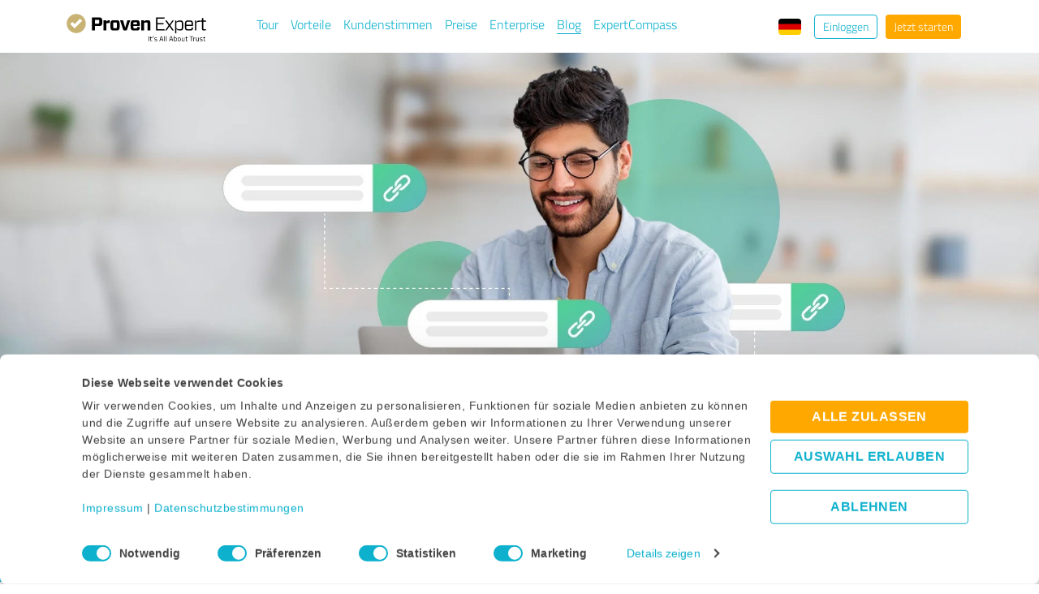

--- FILE ---
content_type: text/html; charset=UTF-8
request_url: https://blog.provenexpert.com/de/seo-optimierung-bewertungsprofil-linkaufbau
body_size: 16579
content:
<!doctype html><html lang="de"><head>
    <meta charset="utf-8">
    <title>SEO und Bewertungsprofile: Die Macht der Linkaufbau-Strategie</title>
    <link rel="shortcut icon" href="https://blog.provenexpert.com/hubfs/PE_Logo-Icon_RGB.svg">
    <meta name="description" content="Organische und thematisch relevante Links verbessern die Auffindbarkeit Ihrer Webseite. Warum ist dies für Ihr ProvenExpert-Profil so wichtig?">
    
    
    
    <link rel="preload" href="https://blog.provenexpert.com/hubfs/raw_assets/public/ProvenExpert_June2020/fonts/titilliumweb-regular-webfont.woff" as="font" type="font/woff" crossorigin>
    <link rel="preload" href="https://blog.provenexpert.com/hubfs/raw_assets/public/ProvenExpert_June2020/fonts/titilliumweb-bold-webfont.woff" as="font" type="font/woff" crossorigin>
    
    
    
    
    <meta name="viewport" content="width=device-width, initial-scale=1">

    <script src="/hs/hsstatic/jquery-libs/static-1.1/jquery/jquery-1.7.1.js"></script>
<script>hsjQuery = window['jQuery'];</script>
    <meta property="og:description" content="Organische und thematisch relevante Links verbessern die Auffindbarkeit Ihrer Webseite. Warum ist dies für Ihr ProvenExpert-Profil so wichtig?">
    <meta property="og:title" content="SEO und Bewertungsprofile: Die Macht der Linkaufbau-Strategie">
    <meta name="twitter:description" content="Organische und thematisch relevante Links verbessern die Auffindbarkeit Ihrer Webseite. Warum ist dies für Ihr ProvenExpert-Profil so wichtig?">
    <meta name="twitter:title" content="SEO und Bewertungsprofile: Die Macht der Linkaufbau-Strategie">

    
<!--  Added by CookieBot integration -->
<script id="Cookiebot" src="https://consent.cookiebot.com/uc.js" data-cbid="e89874dc-49a1-4fa1-9cec-8c95488ed95c" data-blockingmode="auto" type="text/javascript">
                </script>
<!-- /Added by CookieBot integration -->


    
    <style>
a.cta_button{-moz-box-sizing:content-box !important;-webkit-box-sizing:content-box !important;box-sizing:content-box !important;vertical-align:middle}.hs-breadcrumb-menu{list-style-type:none;margin:0px 0px 0px 0px;padding:0px 0px 0px 0px}.hs-breadcrumb-menu-item{float:left;padding:10px 0px 10px 10px}.hs-breadcrumb-menu-divider:before{content:'›';padding-left:10px}.hs-featured-image-link{border:0}.hs-featured-image{float:right;margin:0 0 20px 20px;max-width:50%}@media (max-width: 568px){.hs-featured-image{float:none;margin:0;width:100%;max-width:100%}}.hs-screen-reader-text{clip:rect(1px, 1px, 1px, 1px);height:1px;overflow:hidden;position:absolute !important;width:1px}
</style>

<link rel="stylesheet" href="https://blog.provenexpert.com/hubfs/hub_generated/template_assets/1/30533347852/1767868434495/template_layout.min.css">
<link rel="stylesheet" href="https://blog.provenexpert.com/hubfs/hub_generated/template_assets/1/30532706569/1767868432354/template_main.min.css">
<link rel="stylesheet" href="https://blog.provenexpert.com/hubfs/hub_generated/template_assets/1/30533347854/1767868434529/template_theme-overrides.css">
<link rel="stylesheet" href="https://blog.provenexpert.com/hubfs/hub_generated/module_assets/1/30533221502/1744436809068/module_menu-section.min.css">
<link rel="stylesheet" href="https://blog.provenexpert.com/hubfs/hub_generated/module_assets/1/34807155149/1740935320129/module_language_switcher_PE.min.css">
<link rel="stylesheet" href="/hs/hsstatic/cos-LanguageSwitcher/static-1.336/sass/LanguageSwitcher.css">
<link rel="stylesheet" href="https://blog.provenexpert.com/hubfs/hub_generated/module_assets/1/34959009691/1744436817919/module_PE_search_input.min.css">
    <script type="application/ld+json">
{
  "mainEntityOfPage" : {
    "@type" : "WebPage",
    "@id" : "https://blog.provenexpert.com/de/seo-optimierung-bewertungsprofil-linkaufbau"
  },
  "author" : {
    "name" : "ProvenExpert",
    "url" : "https://blog.provenexpert.com/de/author/admin",
    "@type" : "Person"
  },
  "headline" : "SEO und Bewertungsprofile: Die Macht der Linkaufbau-Strategie",
  "datePublished" : "2015-08-06T07:47:00.000Z",
  "dateModified" : "2024-09-09T13:30:17.936Z",
  "publisher" : {
    "name" : "Expert Systems AG",
    "logo" : {
      "url" : "https://blog.provenexpert.com/hubfs/Company%20-%20logo%20and%20icons/PE-Logo_dark_RGB_neu.svg",
      "@type" : "ImageObject"
    },
    "@type" : "Organization"
  },
  "@context" : "https://schema.org",
  "@type" : "BlogPosting",
  "image" : [ "https://blog.provenexpert.com/hubfs/2409_Revamp-Blog1-Feature.jpeg" ]
}
</script>


    

<!-- Google Tag Manager -->
<script type="text/plain" data-cookieconsent="statistics">(function(w,d,s,l,i){w[l]=w[l]||[];w[l].push({'gtm.start':
new Date().getTime(),event:'gtm.js'});var f=d.getElementsByTagName(s)[0],
j=d.createElement(s),dl=l!='dataLayer'?'&l='+l:'';j.async=true;j.src=
'https://www.googletagmanager.com/gtm.js?id='+i+dl;f.parentNode.insertBefore(j,f);
})(window,document,'script','dataLayer','GTM-PKSQFV9');</script>
<!-- End Google Tag Manager -->

<meta property="fb:app_id" content="182005561976105">

<!-- Custom PE Favicon -->
<link rel="apple-touch-icon" sizes="180x180" href="https://blog.provenexpert.com/hubfs/Company%20-%20logo%20and%20icons/PE%20favicon/apple-touch-icon.png">
<link rel="icon" type="image/png" sizes="32x32" href="https://blog.provenexpert.com/hubfs/Company%20-%20logo%20and%20icons/PE%20favicon/favicon-32x32.png">
<link rel="icon" type="image/png" sizes="16x16" href="https://blog.provenexpert.com/hubfs/Company%20-%20logo%20and%20icons/PE%20favicon/favicon-16x16.png">
<link rel="manifest" href="https://blog.provenexpert.com/hubfs/Company%20-%20logo%20and%20icons/PE%20favicon/site.webmanifest">
<link rel="mask-icon" href="https://blog.provenexpert.com/hubfs/Company%20-%20logo%20and%20icons/PE%20favicon/safari-pinned-tab.svg" color="#c8b274">
<link rel="shortcut icon" href="https://blog.provenexpert.com/hubfs/Company%20-%20logo%20and%20icons/PE%20favicon/favicon.ico">
<!-- <link rel="preconnect" href="https://fonts.googleapis.com">
<link rel="preconnect" href="https://fonts.gstatic.com" crossorigin>
<link rel="preload" href="https://fonts.gstatic.com/s/titilliumweb/v15/NaPecZTIAOhVxoMyOr9n_E7fdM3mDaZRbryhsA.woff2" as="font" type="font/woff2" crossorigin>
<link rel="preload" href="https://fonts.gstatic.com/s/titilliumweb/v15/NaPecZTIAOhVxoMyOr9n_E7fdMPmDaZRbrw.woff2" as="font" type="font/woff2" crossorigin>
<link rel="preload" href="https://fonts.gstatic.com/s/titilliumweb/v15/NaPDcZTIAOhVxoMyOr9n_E7ffBzCGIVzY5abuWIGxA.woff2" as="font" type="font/woff2" crossorigin>
<link rel="preload" href="https://fonts.gstatic.com/s/titilliumweb/v15/NaPDcZTIAOhVxoMyOr9n_E7ffBzCGItzY5abuWI.woff2" as="font" type="font/woff2" crossorigin>
<link href="https://fonts.googleapis.com/css2?family=Titillium+Web:wght@400;600&display=swap" rel="stylesheet"> -->
<meta name="msapplication-TileColor" content="#444444">
<meta name="msapplication-TileImage" content="https://static.provenexpert.com/hubfs/Company%20-%20logo%20and%20icons/PE%20favicon/mstile-144x144.png">
<meta name="msapplication-config" content="https://static.provenexpert.com/hubfs/Company%20-%20logo%20and%20icons/PE%20favicon/browserconfig.xml">
<meta name="theme-color" content="#444444">
<!-- End Custom PE Favicon -->

<style>
  #CybotCookiebotDialog {
  font-family: "Titillium Web", "Roboto", "Helvetica", "Arial", sans-serif !important;
  -webkit-transform: translate3d(-50%,-50%,1000px);
}
  a#CybotCookiebotDialogPoweredbyCybot, div#CybotCookiebotDialogPoweredByText {
    display: none;
  }
  a#CybotCookiebotDialogPoweredbyCybot,div#CybotCookiebotDialogPoweredByText {
  display: none; 
}
div#CybotCookiebotDialog {
  max-width: calc(100% - 24px);
  max-height: calc(100% - 88px);
}
div#CybotCookiebotDialog:not(.CybotEdge) {
  margin-top: 32px;
}
div#CybotCookiebotDialog * {
  font-size: 14px;
  line-height: 1.5;
}
div#CybotCookiebotDialog div#CybotCookiebotDialogBodyContent {
  padding: 11px 11px 0 11px;
}
div#CybotCookiebotDialog h2#CybotCookiebotDialogBodyContentTitle {
  font-size: 16px;
  line-height: 1.2;
}
div#CybotCookiebotDialog div#CybotCookiebotDialogBodyContentText a {
  font-weight: normal;
}
div#CybotCookiebotDialog div#CybotCookiebotDialogBodyContentText a:hover {
  text-decoration: underline;
}
div#CybotCookiebotDialog.CybotEdge.CybotMultilevel div.CybotCookiebotDialogBodyBottomWrapper {
  border: none;
  padding-top: 0;
}
div#CybotCookiebotDialogBodyLevelButtonsSelectPane {
  border: none;
  padding: 4px 16px 0 16px;
}
div#CybotCookiebotDialogBodyLevelButtonsSelectPane label.CybotCookiebotDialogBodyLevelButtonLabel {
  margin-left: 10px;
}
div#CybotCookiebotDialog.CybotEdge div#CybotCookiebotDialogBodyLevelButtonsSelectPane div.CybotCookiebotDialogBodyLevelButtonWrapper,
div#CybotCookiebotDialog div#CybotCookiebotDialogBodyLevelButtonsSelectPane div.CybotCookiebotDialogBodyLevelButtonWrapper {
  width: 50%;
  justify-content: flex-end;
  flex-direction: row-reverse;
  padding: 11px 0;
}
div#CybotCookiebotDialogTabContent span.CybotCookiebotDialogBodyLevelButtonDescription {
  color: #9e9e9e;
  font-weight: normal;
}
div#CybotCookiebotDialogTabContent div.CybotCookiebotDialogBodyLevelButtonSliderWrapper {
  width: 28px;
  height: 16px;
}
div#CybotCookiebotDialogTabContent span.CybotCookiebotDialogBodyLevelButtonSlider {
  background-color: #aaaaaa;
}
div#CybotCookiebotDialogTabContent span.CybotCookiebotDialogBodyLevelButtonSlider:before {
  width: 12px;
  height: 12px;
  left: 2px;
  bottom: 2px;
}
div#CybotCookiebotDialogTabContent input:checked+span.CybotCookiebotDialogBodyLevelButtonSlider:before {
  transform: translateX(12px);
}
div#CybotCookiebotDialog.CybotEdge div#CybotCookiebotDialogBodyEdgeMoreDetails {
  margin-top: 15px;
  margin-bottom: 6px;
}
div#CybotCookiebotDialog.CybotEdge a#CybotCookiebotDialogBodyEdgeMoreDetailsLink {
  font-weight: normal;
}
div#CybotCookiebotDialog.CybotEdge a#CybotCookiebotDialogBodyEdgeMoreDetailsLink:hover {
  text-decoration: underline;
}
div#CybotCookiebotDialog.CybotEdge a#CybotCookiebotDialogBodyEdgeMoreDetailsLink:after {
  color: #0db1cd;
}
div#CybotCookiebotDialogFooter {
  padding: 24px 16px;
}
div#CybotCookiebotDialogFooter div#CybotCookiebotDialogBodyButtons {
  align-items: flex-end;
}
div#CybotCookiebotDialogFooter div#CybotCookiebotDialogBodyButtonsWrapper {
  flex-direction: row;
  flex-wrap: wrap;
  justify-content: flex-end;
  width: 70%;
}
div#CybotCookiebotDialog.CybotEdge div#CybotCookiebotDialogFooter button.CybotCookiebotDialogBodyButton,
div#CybotCookiebotDialog div#CybotCookiebotDialogFooter button.CybotCookiebotDialogBodyButton {
  width: auto;
  text-transform: uppercase;
  align-items: center;
  max-width: 244px;
  padding: 4px 24px;
  font-size: 16px;
  border-width: 1px;
  margin-bottom: 12px;
} 
div#CybotCookiebotDialog.CybotEdge div#CybotCookiebotDialogFooter button.CybotCookiebotDialogBodyButton:last-child,
div#CybotCookiebotDialog div#CybotCookiebotDialogFooter button.CybotCookiebotDialogBodyButton:last-child {
  margin-bottom: 0;
}
div#CybotCookiebotDialogFooter button.CybotCookiebotDialogBodyButton:first-child {
  margin-right: 8px;
}
div#CybotCookiebotDialogFooter button#CybotCookiebotDialogBodyLevelButtonLevelOptinAllowAll {
  border: none;
}
div#CybotCookiebotDialogHeader {
  display: none;
}
div#CybotCookiebotDialogNav {
  border: none;
}
#CybotCookiebotDialogNav .CybotCookiebotDialogNavItems {
  height: 48px;
  margin: 16px 16px 0;
}
div#CybotCookiebotDialogNav a.CybotCookiebotDialogNavItemLink {
  color: #9e9e9e;
  text-transform: uppercase;
  border-bottom: 2px solid #d6d6d6;
}
div#CybotCookiebotDialogNav a.CybotCookiebotDialogNavItemLink.CybotCookiebotDialogActive {
  background-color: #f1fbfc;
  border-width: 2px;
}
div#CybotCookiebotDialog .CybotCookiebotScrollContainer {
  border: none;
}
div#CybotCookiebotDialogDetailBodyContentCookieContainerTypes button.CybotCookiebotDialogDetailBodyContentCookieContainerButton {
  display: flex;
  align-items: center;
}
div#CybotCookiebotDialogDetailBodyContentCookieContainerTypes button.CybotCookiebotDialogDetailBodyContentCookieContainerButton:before {
  display: none;
}
div#CybotCookiebotDialogDetailBodyContentCookieContainerTypes button.CybotCookiebotDialogDetailBodyContentCookieContainerButton label:after {
  border-style: solid;
  border-width: 1.5px 1.5px 0 0;
  content: "";
  display: inline-block;
  height: 7px;
  left: 6px;
  margin-right: 12px;
  position: relative;
  top: 12px;
  transform: rotate(-45deg);
  vertical-align: top;
  width: 7px;
  color: #444444;
}
div#CybotCookiebotDialogDetailBodyContentCookieContainerTypes button.CybotCookiebotDialogDetailBodyContentCookieContainerButton.CybotCookiebotDialogCollapsed label:after {
  top: 6.5px;
  transform: rotate(-225deg);
}
div#CybotCookiebotDialogDetailBodyContentCookieContainerTypes button.CybotCookiebotDialogDetailBodyContentCookieContainerButton label:hover:after {
  color: #0db1cd;
}
div#CybotCookiebotDialogDetailBodyContentCookieContainerTypes label, div#CybotCookiebotDialog .CookieCard .CybotCookiebotDialogDetailBodyContentCookieContainerButton {
  font-size: 16px;
  font-weight: 600;
}
div#CybotCookiebotDialogDetailBodyContentCookieContainerTypes button.CybotCookiebotDialogDetailBodyContentCookieContainerButton label:hover:after, div#CybotCookiebotDialog .CookieCard .CybotCookiebotDialogDetailBodyContentCookieContainerButton:hover {
  color: #444444;
}
div#CybotCookiebotDialogDetailBulkConsent #CybotCookiebotDialogDetailBulkConsentLink {
  font-size: 16px;
  display: flex;
  align-items: center;
}
div#CybotCookiebotDialogDetailBulkConsent #CybotCookiebotDialogDetailBulkConsentLink:after {
  color: #9e9e9e;
}
div#CybotCookiebotDialogDetailBulkConsent #CybotCookiebotDialogDetailBulkConsentLink:hover {
  color: #444444;
}
div#CybotCookiebotDialogDetailBodyContentCookieContainerTypes .CybotCookiebotDialogDetailBulkConsentCount, div#CybotCookiebotDialogDetailBulkConsent .CybotCookiebotDialogDetailBulkConsentCount {
  background-color: #fff2d9;
  color: #ffa800;
  font-size: 10px;
  margin-left: 12px;
}
div#CybotCookiebotDialogDetailBodyContentCookieContainerTypes .CybotCookiebotDialogDetailBodyContentCookieProvider.CybotCookiebotDialogCollapsed:after, div#CybotCookiebotDialogDetailBulkConsent .CybotExpandLink.CybotCookiebotDialogCollapsed:after {
  right: -2px;
  top: 2px;
  width: 7px;
  height: 7px;
  border-width: 1.5px 1.5px 0 0;
}
div#CybotCookiebotDialogDetailBodyContentCookieContainerTypes .CybotCookiebotDialogDetailBodyContentCookieProvider {
  font-size: 16px;
  display: flex;
  align-items: center;
  font-weight: 600;
}
div#CybotCookiebotDialogDetailBodyContentCookieContainerTypes .CybotCookiebotDialogDetailBodyContentCookieProvider:not(.CybotCookiebotDialogDetailBodyContentCookieInfoCount):hover {
  color: #444444;
}
div#CybotCookiebotDialogDetailBodyContentCookieContainerTypes .CybotCookiebotDialogDetailBodyContentCookieProvider:after, div#CybotCookiebotDialogDetailBulkConsent .CybotExpandLink:after {
  right: -2px;
  top: 6px;
  width: 7px;
  height: 7px;
  border-width: 1.5px 1.5px 0 0;
}
div#CybotCookiebotDialogDetailBodyContentCookieContainerTypes .CybotCookiebotDialogDetailBodyContentCookieLink {
  font-weight: normal;
  padding-top: 8px;
}
div#CybotCookiebotDialogDetailBodyContentCookieContainerTypes .CybotCookiebotDialogDetailBodyContentCookieLink:hover {
  text-decoration: underline;
}
div#CybotCookiebotDialogDetailBodyContentCookieContainerTypes .CybotExternalLinkArrow {
  width: 12px;
  height: 12px;
}
div#CybotCookiebotDialogDetailBodyContentCookieContainerTypes .CybotCookiebotDialogCollapsed:after {
  color: #9e9e9e;
  right: 0;
}
div#CybotCookiebotDialogDetailBodyContentCookieContainerTypes div.CybotCookiebotDialogDetailBodyContentCookieInfo.CybotCookiebotDialogShow, div#CybotCookiebotDialogDetailBulkConsent div#CybotCookiebotDialogDetailBulkConsentListWrapper {
  border-radius: 0;
  background-color: #f6f3ea;
  padding: 16px;
  border: none;
}
div#CybotCookiebotDialogDetailBulkConsent div#CybotCookiebotDialogDetailBulkConsentListWrapper dl#CybotCookiebotDialogDetailBulkConsentList a {
  font-weight: normal;
}
div#CybotCookiebotDialogDetailBulkConsent div#CybotCookiebotDialogDetailBulkConsentListWrapper dl#CybotCookiebotDialogDetailBulkConsentList a:hover {
  text-decoration: underline;
}
div#CybotCookiebotDialogDetailBodyContentCookieContainerTypes div.CybotCookiebotDialogDetailBodyContentCookieInfo.CybotCookiebotDialogShow:first-of-type {
  margin-top: 16px;
}
div#CybotCookiebotDialogDetailBodyContentCookieContainerTypes .CybotCookiebotDialogDetailBodyContentCookieInfo.CybotCookiebotDialogShow:before {
  display: none;
}
div#CybotCookiebotDialogDetailBodyContentCookieContainerTypes .CybotCookiebotDialogDetailBodyContentCookieInfo.CybotCookiebotDialogShow > * {
      font-size: 12px;
      margin: 0;
      padding: 0;
      line-height: 1.5;
   }
div#CybotCookiebotDialogDetailBodyContentCookieContainerTypes .CybotCookiebotDialogDetailBodyContentCookieInfoFooterContent, div#CybotCookiebotDialogDetailBodyContentCookieContainerTypes .CybotCookiebotDialogDetailBodyContentCookieInfoFooterContent > * {
  font-size: 12px;
  margin-top: 0; 
}
div#CybotCookiebotDialogDetailBodyContentCookieContainerTypes .CybotCookiebotDialogDetailBodyContentCookieInfoFooterContent {
  width: auto;
  position: relative;
  padding-right: 15px;
  font-weight: 600;
}
#CybotCookiebotDialogDetailBodyContentCookieContainerTypes .CybotCookiebotDialogDetailBodyContentCookieInfoFooterContent:first-of-type:after {
  content: '-';
  position: absolute;
  top: 0;
  right: 5px;
}
div#CybotCookiebotDialogDetailBodyContentCookieContainerTypes .CybotCookiebotDialogDetailBodyContentCookieInfoFooter {
  border-top: none;
}
div#CybotCookiebotDialogDetailBodyContentTextAbout {
  line-height: 1.5;
  padding-bottom: 0;
}
#CybotCookiebotDialog div.CookieCard {
  padding-bottom: 16px;
}
div#CybotCookiebotDialogDetailBodyContentCookieContainerTypes div.CybotCookiebotDialogDetailBodyContentCookieTypeTableContainer {
  padding-top: 20px;
}
div#CybotCookiebotDialogDetailBodyContentCookieContainerTypes div.CookieCard:first-child div.CybotCookiebotDialogDetailBodyContentCookieGroup:last-child a.CybotCookiebotDialogDetailBodyContentCookieProvider, div#CybotCookiebotDialogDetailBodyContentCookieContainerTypes div.CookieCard:nth-child(3) div.CybotCookiebotDialogDetailBodyContentCookieGroup:nth-child(8) a.CybotCookiebotDialogDetailBodyContentCookieProvider, div#CybotCookiebotDialogDetailBodyContentCookieContainerTypes div.CookieCard:nth-child(4) div.CybotCookiebotDialogDetailBodyContentCookieGroup:last-child a.CybotCookiebotDialogDetailBodyContentCookieProvider {
  position: relative;
}
div#CybotCookiebotDialogDetailBodyContentCookieContainerTypes div.CookieCard:first-child div.CybotCookiebotDialogDetailBodyContentCookieGroup:last-child a.CybotCookiebotDialogDetailBodyContentCookieProvider div.CybotCookiebotDialogDetailBodyContentCookieInfoCount {
  position: absolute;
  bottom: 0;
  left: 118px;
}
div#CybotCookiebotDialogDetailBodyContentCookieContainerTypes div.CookieCard:nth-child(3) div.CybotCookiebotDialogDetailBodyContentCookieGroup:nth-child(8) a.CybotCookiebotDialogDetailBodyContentCookieProvider div.CybotCookiebotDialogDetailBodyContentCookieInfoCount {
  position: absolute;
  bottom: 0;
  left: 102px;
}
div#CybotCookiebotDialogDetailBodyContentCookieContainerTypes div.CookieCard:nth-child(4) div.CybotCookiebotDialogDetailBodyContentCookieGroup:last-child a.CybotCookiebotDialogDetailBodyContentCookieProvider div.CybotCookiebotDialogDetailBodyContentCookieInfoCount {
  position: absolute;
  bottom: 0;
  left: 114px;
}
div#CybotCookiebotDialogDetailBodyContentCookieContainerTypes div.CybotCookiebotDialogDetailBodyContentCookieGroup, div#CybotCookiebotDialogDetailBulkConsent {
border-radius: 0;
box-shadow: 0 1px 4px 0 #eeeeee;
border: 1px solid #eeeeee;
margin-bottom: 8px;
padding: 12px 16px;
}
div#CybotCookiebotDialogDetailBody div#CybotCookiebotDialogDetailFooter a {
  font-weight: normal;
}
div#CybotCookiebotDialogDetailBody div#CybotCookiebotDialogDetailFooter a:hover {
  text-decoration: underline;
}
div#CybotCookiebotDialogDetailBodyContentCookieContainerTypes div.CybotCookiebotDialogDetailBodyContentCookieGroup:not(.open):hover {
  background-color: transparent;
}
@media screen and (max-width: 391px) {
  div#CybotCookiebotDialog.CybotEdge div#CybotCookiebotDialogFooter button.CybotCookiebotDialogBodyButton,
  div#CybotCookiebotDialog div#CybotCookiebotDialogFooter button.CybotCookiebotDialogBodyButton {
    width: 100%;
    max-width: 427px;
    margin-right: 0;
  } 
  div#CybotCookiebotDialogDetailBulkConsent #CybotCookiebotDialogDetailBulkConsentLink {
    width: 51%;
    display: block;
  }
  div#CybotCookiebotDialogDetailBulkConsent #CybotCookiebotDialogDetailBulkConsentLink:after {
    right: -97%;
  }
}
@media screen and (max-width: 429px) {
  div#CybotCookiebotDialogFooter div#CybotCookiebotDialogBodyButtonsWrapper {
    width: 100%;
  }
}
@media screen and (min-width: 430px) and (max-width: 475px) {
  div#CybotCookiebotDialogFooter div#CybotCookiebotDialogBodyButtonsWrapper {
    width: 90%;
  }
}
@media screen and (min-width: 476px) and (max-width: 535px) {
  div#CybotCookiebotDialogFooter div#CybotCookiebotDialogBodyButtonsWrapper {
    width: 80%;
  }
}
@media screen and (min-width: 601px) and (max-width: 665px) {
  div#CybotCookiebotDialog.CybotEdge div#CybotCookiebotDialogFooter button.CybotCookiebotDialogBodyButton,
  div#CybotCookiebotDialog div#CybotCookiebotDialogFooter button.CybotCookiebotDialogBodyButton {
    font-size: 14px;
    padding: 8px 18px;
  } 
}
@media screen and (min-width: 666px) {
  div#CybotCookiebotDialog.CybotEdge div#CybotCookiebotDialogFooter button.CybotCookiebotDialogBodyButton,
  div#CybotCookiebotDialog div#CybotCookiebotDialogFooter button.CybotCookiebotDialogBodyButton {
    padding: 8px 20px;
  } 
}
@media screen and (min-width: 601px) {
  div#CybotCookiebotDialog {
      max-width: 654px;
  }
  div#CybotCookiebotDialog div#CybotCookiebotDialogBodyContent {
      padding: 19px 19px 12px 19px;
  }
  div#CybotCookiebotDialog div#CybotCookiebotDialogBodyLevelButtonsSelectPane {
      padding: 4px 24px 0 24px;
  }
  div#CybotCookiebotDialog.CybotEdge div#CybotCookiebotDialogBodyLevelButtonsSelectPane div.CybotCookiebotDialogBodyLevelButtonWrapper,
  div#CybotCookiebotDialog div#CybotCookiebotDialogBodyLevelButtonsSelectPane div.CybotCookiebotDialogBodyLevelButtonWrapper {
      width: auto;
      justify-content: center;
  }
  div#CybotCookiebotDialog.CybotEdge div#CybotCookiebotDialogBodyLevelButtonsSelectPane div.CybotCookiebotDialogBodyLevelButtonWrapper:not(:last-child),
  div#CybotCookiebotDialog div#CybotCookiebotDialogBodyLevelButtonsSelectPane div.CybotCookiebotDialogBodyLevelButtonWrapper:not(:last-child) {
      margin-right: 32px;
      border: none;
  }
  div#CybotCookiebotDialogBodyLevelButtonsSelectPane label.CybotCookiebotDialogBodyLevelButtonLabel {
      margin-bottom: 0;
  }
  div#CybotCookiebotDialogTabContent div.CybotCookiebotDialogBodyLevelButtonSliderWrapper {
      width: 36px;
      height: 20px;
  }
  div#CybotCookiebotDialogTabContent span.CybotCookiebotDialogBodyLevelButtonSlider:before {
      width: 16px;
      height: 16px;
  }
  div#CybotCookiebotDialogTabContent input:checked+span.CybotCookiebotDialogBodyLevelButtonSlider:before {
    transform: translateX(16px);
  }
  div#CybotCookiebotDialogFooter {
      padding: 24px;
  }
  div#CybotCookiebotDialogFooter div#CybotCookiebotDialogBodyButtonsWrapper {
      flex-wrap: nowrap;
      justify-content: center;
      width: 100%;
  } 
  div#CybotCookiebotDialog.CybotEdge div#CybotCookiebotDialogFooter button.CybotCookiebotDialogBodyButton,
  div#CybotCookiebotDialog div#CybotCookiebotDialogFooter button.CybotCookiebotDialogBodyButton {
      max-width: 244px;
      margin-bottom: 0;
      width: 194px;
  } 
  div#CybotCookiebotDialogFooter button.CybotCookiebotDialogBodyButton:not(:last-child) {
      margin-right: 12px;
  }
  #CybotCookiebotDialogNav .CybotCookiebotDialogNavItems {
      margin: 24px 24px 0;
  }
  #CybotCookiebotDialog div.CookieCard {
      padding-bottom: 24px;
  }
  div#CybotCookiebotDialogDetailBodyContentTextAbout {
      padding-top: 24px;
  }
}
@media screen and (min-width: 1280px) {
  div#CybotCookiebotDialog.CybotEdge {
      padding: 18.750px 24px 24px;
  }
  div#CybotCookiebotDialog.CybotEdge.CybotMultilevel div.CybotCookiebotScrollContainer {
      width: auto;
  }
  div#CybotCookiebotDialog.CybotEdge.CybotMultilevel div.CybotCookiebotDialogBodyBottomWrapper {
      margin-top: 26px;
      align-items: center;
  }
  div#CybotCookiebotDialog.CybotEdge div#CybotCookiebotDialogBodyLevelButtonsSelectPane {
      padding: 0;
  }
  div#CybotCookiebotDialog div#CybotCookiebotDialogBodyLevelButtonsSelectPane {
      padding: 0 24px 10px 24px;
  }
  div#CybotCookiebotDialog.CybotEdge  div#CybotCookiebotDialogBodyLevelButtonsSelectPane div.CybotCookiebotDialogBodyLevelButtonWrapper {
      padding: 0;
      margin-top: 0;
  }
  div#CybotCookiebotDialog.CybotEdge div#CybotCookiebotDialogBodyEdgeMoreDetails {
      margin: 0;
  }
  div#CybotCookiebotDialog.CybotEdge .CybotCookiebotDialogContentWrapper {
      max-width: 1130px;
      align-items: center;
  }
  div#CybotCookiebotDialog.CybotEdge.CybotMultilevel div#CybotCookiebotDialogFooter {
      position: relative;
  }
  div#CybotCookiebotDialog.CybotEdge div#CybotCookiebotDialogFooter button.CybotCookiebotDialogBodyButton {
      width: 244px;
  } 
  div#CybotCookiebotDialog.CybotEdge div#CybotCookiebotDialogFooter button.CybotCookiebotDialogBodyButton:not(:first-of-type) {
      margin-bottom: 12px;
  } 
  div#CybotCookiebotDialog div.CookieCard div.CybotCookiebotDialogDetailBodyContentCookieTypeIntro {
      padding-left: 0;
  }
  div#CybotCookiebotDialogDetailBodyContentCookieContainerTypes div.CybotCookiebotDialogDetailBodyContentCookieTypeTableContainer {
      margin: 0;
  }
}
</style>
<meta property="og:image" content="https://blog.provenexpert.com/hubfs/2409_Revamp-Blog1-Feature.jpeg">
<meta property="og:image:width" content="830">
<meta property="og:image:height" content="500">
<meta property="og:image:alt" content="linkaufbau-bringt-ganz-viele-vorteile-mit-sich">
<meta name="twitter:image" content="https://blog.provenexpert.com/hubfs/2409_Revamp-Blog1-Feature.jpeg">
<meta name="twitter:image:alt" content="linkaufbau-bringt-ganz-viele-vorteile-mit-sich">

<meta property="og:url" content="https://blog.provenexpert.com/de/seo-optimierung-bewertungsprofil-linkaufbau">
<meta name="twitter:card" content="summary_large_image">

<link rel="canonical" href="https://blog.provenexpert.com/de/seo-optimierung-bewertungsprofil-linkaufbau">
<meta name="HubSpotContentSearchBot" content="all">

<!-- Global site tag (gtag.js) - Google Analytics -->
<script async src="https://www.googletagmanager.com/gtag/js?id=UA-39086589-12"></script>
<script>
  window.dataLayer = window.dataLayer || [];
  function gtag(){dataLayer.push(arguments);}
  gtag('js', new Date());

  gtag('config', 'UA-39086589-12');
</script>

<meta property="og:type" content="article">
<link rel="alternate" type="application/rss+xml" href="https://blog.provenexpert.com/de/rss.xml">
<meta name="twitter:domain" content="blog.provenexpert.com">

<meta http-equiv="content-language" content="de">
<link rel="alternate" hreflang="de" href="https://blog.provenexpert.com/de/seo-optimierung-bewertungsprofil-linkaufbau">
<link rel="alternate" hreflang="en" href="https://blog.provenexpert.com/en/seo-optimization-ratingprofile-linkbuilding">






    
  <meta name="generator" content="HubSpot"></head>
  <body>
    <div class="body-wrapper   hs-content-id-30697123580 hs-blog-post hs-blog-id-30620130344">
      
        <div data-global-resource-path="ProvenExpert_June2020/templates/partials/header-new.html"><header class="header">
  <div class="custom-header">
    <div class="header__container">

      <div class="header-col-grid">
        <div class="header-logo">
          
          <div id="hs_cos_wrapper_header_logo" class="hs_cos_wrapper hs_cos_wrapper_widget hs_cos_wrapper_type_module widget-type-logo" style="" data-hs-cos-general-type="widget" data-hs-cos-type="module">
  






















  
  <span id="hs_cos_wrapper_header_logo_hs_logo_widget" class="hs_cos_wrapper hs_cos_wrapper_widget hs_cos_wrapper_type_logo" style="" data-hs-cos-general-type="widget" data-hs-cos-type="logo"><a href="https://www.provenexpert.com/" id="hs-link-header_logo_hs_logo_widget" style="border-width:0px;border:0px;"><img src="https://blog.provenexpert.com/hubfs/Company%20-%20logo%20and%20icons/PE-Logo_dark_RGB_neu.svg" class="hs-image-widget " height="400" style="height: auto;width:400px;border-width:0px;border:0px;" width="400" alt="PE-Logo_dark_RGB_neu" title="PE-Logo_dark_RGB_neu"></a></span>
</div>
        </div>

        <div class="custom-menu-primary hidden-phone">
          <div id="hs_cos_wrapper_navigation-primary" class="hs_cos_wrapper hs_cos_wrapper_widget hs_cos_wrapper_type_module" style="" data-hs-cos-general-type="widget" data-hs-cos-type="module">













<nav aria-label="Main menu" class="navigation-primary hide_992">
  

  

  <ul class="submenu level-1" aria-hidden="false">
    
      

<li class="no-submenu menu-item">
  <a href="https://www.provenexpert.com/de-de/produkttour/" class="menu-link">Tour</a>
  
</li>

    
      

<li class="no-submenu menu-item">
  <a href="https://www.provenexpert.com/de-de/ihre-vorteile/" class="menu-link">Vorteile</a>
  
</li>

    
      

<li class="no-submenu menu-item">
  <a href="https://www.provenexpert.com/de-de/kundenstimmen/" class="menu-link">Kundenstimmen</a>
  
</li>

    
      

<li class="no-submenu menu-item">
  <a href="https://www.provenexpert.com/de-de/funktionen-preise/" class="menu-link">Preise</a>
  
</li>

    
      

<li class="no-submenu menu-item">
  <a href="https://www.provenexpert.com/de-de/enterprise-solution/" class="menu-link">Enterprise</a>
  
</li>

    
      

<li class="no-submenu menu-item">
  <a href="https://blog.provenexpert.com/de" class="menu-link active-branch" aria-current="page">Blog</a>
  
</li>

    
      

<li class="no-submenu menu-item">
  <a href="https://www.provenexpert.com/de-de/suche" class="menu-link">ExpertCompass</a>
  
</li>

    
  </ul>

</nav>

<nav aria-label="Main menu" class="navigation-primary show_992 hidden-phone">
  

  

  <ul class="submenu level-1" aria-hidden="false">
    
      

<li class="no-submenu menu-item">
  <a href="https://www.provenexpert.com/de-de/produkttour/" class="menu-link">Tour</a>
  
</li>

    
      

<li class="no-submenu menu-item">
  <a href="https://www.provenexpert.com/de-de/ihre-vorteile/" class="menu-link">Vorteile</a>
  
</li>

    
      

<li class="no-submenu menu-item">
  <a href="https://www.provenexpert.com/de-de/funktionen-preise/" class="menu-link">Preise</a>
  
</li>

    
  </ul>

</nav>

<nav aria-label="Main menu" class="navigation-primary visible-phone">
  

  

  <ul class="submenu level-1" aria-hidden="false">
    
      

<li class="no-submenu menu-item">
  <a href="https://www.provenexpert.com/de-de/produkttour/" class="menu-link">Tour</a>
  
</li>

    
      

<li class="no-submenu menu-item">
  <a href="https://www.provenexpert.com/de-de/ihre-vorteile/" class="menu-link">Vorteile</a>
  
</li>

    
      

<li class="no-submenu menu-item">
  <a href="https://www.provenexpert.com/de-de/kundenstimmen/" class="menu-link">Kundenstimmen</a>
  
</li>

    
      

<li class="no-submenu menu-item">
  <a href="https://www.provenexpert.com/de-de/funktionen-preise/" class="menu-link">Preise</a>
  
</li>

    
      

<li class="no-submenu menu-item">
  <a href="https://www.provenexpert.com/de-de/enterprise-solution/" class="menu-link">Enterprise Solution</a>
  
</li>

    
      

<li class="no-submenu menu-item">
  <a href="https://blog.provenexpert.com/de" class="menu-link active-branch" aria-current="page">Blog</a>
  
</li>

    
      

<li class="no-submenu menu-item">
  <a href="https://www.provenexpert.com/de-de/login/" class="menu-link">Einloggen</a>
  
</li>

    
      

<li class="no-submenu menu-item">
  <a href="https://www.provenexpert.com/de-de/registrierung/" class="menu-link">Jetzt starten</a>
  
</li>

    
  </ul>

</nav></div>
        </div>

        
        

        <div class="header-right-col">
          <div class="inner">
            
            <div class="mobile-trigger">
              <span><i class="fl fa fa-bars"></i><i class="fa fa-caret-down"></i></span>
            </div>
            
           <div class="language_switch">
              <div id="hs_cos_wrapper_module_15997615915825" class="hs_cos_wrapper hs_cos_wrapper_widget hs_cos_wrapper_type_module widget-type-language_switcher" style="" data-hs-cos-general-type="widget" data-hs-cos-type="module"><div class="header__language-switcher header--element de">
  <span id="hs_cos_wrapper_module_15997615915825_" class="hs_cos_wrapper hs_cos_wrapper_widget hs_cos_wrapper_type_language_switcher" style="" data-hs-cos-general-type="widget" data-hs-cos-type="language_switcher"><div class="lang_switcher_class">
   <div class="globe_class" onclick="">
       <ul class="lang_list_class">
           <li>
               <a class="lang_switcher_link" data-language="de" lang="de" href="https://blog.provenexpert.com/de/seo-optimierung-bewertungsprofil-linkaufbau">Deutsch</a>
           </li>
           <li>
               <a class="lang_switcher_link" data-language="en" lang="en" href="https://blog.provenexpert.com/en/seo-optimization-ratingprofile-linkbuilding">English</a>
           </li>
       </ul>
   </div>
</div></span>
</div></div>
             </div>
              
              
            <div class="visible-phone">
              <div class="custom-menu-primary mobile-menu">
                <div id="hs_cos_wrapper_navigation-primary" class="hs_cos_wrapper hs_cos_wrapper_widget hs_cos_wrapper_type_module" style="" data-hs-cos-general-type="widget" data-hs-cos-type="module">













<nav aria-label="Main menu" class="navigation-primary hide_992">
  

  

  <ul class="submenu level-1" aria-hidden="false">
    
      

<li class="no-submenu menu-item">
  <a href="https://www.provenexpert.com/de-de/produkttour/" class="menu-link">Tour</a>
  
</li>

    
      

<li class="no-submenu menu-item">
  <a href="https://www.provenexpert.com/de-de/ihre-vorteile/" class="menu-link">Vorteile</a>
  
</li>

    
      

<li class="no-submenu menu-item">
  <a href="https://www.provenexpert.com/de-de/kundenstimmen/" class="menu-link">Kundenstimmen</a>
  
</li>

    
      

<li class="no-submenu menu-item">
  <a href="https://www.provenexpert.com/de-de/funktionen-preise/" class="menu-link">Preise</a>
  
</li>

    
      

<li class="no-submenu menu-item">
  <a href="https://www.provenexpert.com/de-de/enterprise-solution/" class="menu-link">Enterprise</a>
  
</li>

    
      

<li class="no-submenu menu-item">
  <a href="https://blog.provenexpert.com/de" class="menu-link active-branch" aria-current="page">Blog</a>
  
</li>

    
      

<li class="no-submenu menu-item">
  <a href="https://www.provenexpert.com/de-de/suche" class="menu-link">ExpertCompass</a>
  
</li>

    
  </ul>

</nav>

<nav aria-label="Main menu" class="navigation-primary show_992 hidden-phone">
  

  

  <ul class="submenu level-1" aria-hidden="false">
    
      

<li class="no-submenu menu-item">
  <a href="https://www.provenexpert.com/de-de/produkttour/" class="menu-link">Tour</a>
  
</li>

    
      

<li class="no-submenu menu-item">
  <a href="https://www.provenexpert.com/de-de/ihre-vorteile/" class="menu-link">Vorteile</a>
  
</li>

    
      

<li class="no-submenu menu-item">
  <a href="https://www.provenexpert.com/de-de/funktionen-preise/" class="menu-link">Preise</a>
  
</li>

    
  </ul>

</nav>

<nav aria-label="Main menu" class="navigation-primary visible-phone">
  

  

  <ul class="submenu level-1" aria-hidden="false">
    
      

<li class="no-submenu menu-item">
  <a href="https://www.provenexpert.com/de-de/produkttour/" class="menu-link">Tour</a>
  
</li>

    
      

<li class="no-submenu menu-item">
  <a href="https://www.provenexpert.com/de-de/ihre-vorteile/" class="menu-link">Vorteile</a>
  
</li>

    
      

<li class="no-submenu menu-item">
  <a href="https://www.provenexpert.com/de-de/kundenstimmen/" class="menu-link">Kundenstimmen</a>
  
</li>

    
      

<li class="no-submenu menu-item">
  <a href="https://www.provenexpert.com/de-de/funktionen-preise/" class="menu-link">Preise</a>
  
</li>

    
      

<li class="no-submenu menu-item">
  <a href="https://www.provenexpert.com/de-de/enterprise-solution/" class="menu-link">Enterprise Solution</a>
  
</li>

    
      

<li class="no-submenu menu-item">
  <a href="https://blog.provenexpert.com/de" class="menu-link active-branch" aria-current="page">Blog</a>
  
</li>

    
      

<li class="no-submenu menu-item">
  <a href="https://www.provenexpert.com/de-de/login/" class="menu-link">Einloggen</a>
  
</li>

    
      

<li class="no-submenu menu-item">
  <a href="https://www.provenexpert.com/de-de/registrierung/" class="menu-link">Jetzt starten</a>
  
</li>

    
  </ul>

</nav></div>
              </div>
            </div>

            <div class="header-btn login-btn">
              <div id="hs_cos_wrapper_login_button" class="hs_cos_wrapper hs_cos_wrapper_widget hs_cos_wrapper_type_module widget-type-rich_text" style="" data-hs-cos-general-type="widget" data-hs-cos-type="module"><span id="hs_cos_wrapper_login_button_" class="hs_cos_wrapper hs_cos_wrapper_widget hs_cos_wrapper_type_rich_text" style="" data-hs-cos-general-type="widget" data-hs-cos-type="rich_text"><a href="https://www.provenexpert.com/de-de/login/" title="ProvenExpert Login für Profilinhaber">Einloggen</a></span></div>
            </div>
            <div class="header-btn start-btn hide_992">
              <div id="hs_cos_wrapper_start_now_button" class="hs_cos_wrapper hs_cos_wrapper_widget hs_cos_wrapper_type_module widget-type-rich_text" style="" data-hs-cos-general-type="widget" data-hs-cos-type="module"><span id="hs_cos_wrapper_start_now_button_" class="hs_cos_wrapper hs_cos_wrapper_widget hs_cos_wrapper_type_rich_text" style="" data-hs-cos-general-type="widget" data-hs-cos-type="rich_text"><a href="https://www.provenexpert.com/de-de/register/" title="Jetzt starten">Jetzt starten</a></span></div>
            </div>

            <div class="header-btn start-btn show_992">
              <div id="hs_cos_wrapper_mobile_start_now_button" class="hs_cos_wrapper hs_cos_wrapper_widget hs_cos_wrapper_type_module widget-type-rich_text" style="" data-hs-cos-general-type="widget" data-hs-cos-type="module"><span id="hs_cos_wrapper_mobile_start_now_button_" class="hs_cos_wrapper hs_cos_wrapper_widget hs_cos_wrapper_type_rich_text" style="" data-hs-cos-general-type="widget" data-hs-cos-type="rich_text"><a href="https://www.provenexpert.com/de-de/register/" title="Jetzt starten">Start</a></span></div>
            </div>
          </div>
        </div>

      </div>


    </div>
  </div>
</header></div>
      

      
<div class="banner blog-banner post-banner">
  <div class="banner-img">
    <div id="hs_cos_wrapper_banner_image" class="hs_cos_wrapper hs_cos_wrapper_widget hs_cos_wrapper_type_module widget-type-linked_image" style="" data-hs-cos-general-type="widget" data-hs-cos-type="module">
    






  



<span id="hs_cos_wrapper_banner_image_" class="hs_cos_wrapper hs_cos_wrapper_widget hs_cos_wrapper_type_linked_image" style="" data-hs-cos-general-type="widget" data-hs-cos-type="linked_image"><img src="https://blog.provenexpert.com/hubfs/2409_Revamp-Blog1-Header.jpeg" class="hs-image-widget " style="max-width: 100%; height: auto;" alt="linkbuilding-verbessert-das-seo-erlebnis" title="linkbuilding-verbessert-das-seo-erlebnis"></span></div>
  </div>
  <div class="page-center">
    
    <div class="banner-topic">
     
      <span class="topic-holder"><a href="https://blog.provenexpert.com/de/tag/tutorials"><i class="topic_icon tutorials"></i>Tutorials</a></span>
      
       
      
    </div>
    
  </div>
</div>

<div class="body-container-wrapper" id="section1">

  <div class="page-center clearfix">
    <div class="blog-two-col-row clearfix">
      <div class="blog-content">
        <div class="blog-post-body-section">
          <h1 class="post-page-title"><span id="hs_cos_wrapper_name" class="hs_cos_wrapper hs_cos_wrapper_meta_field hs_cos_wrapper_type_text" style="" data-hs-cos-general-type="meta_field" data-hs-cos-type="text">Linkbuilding, das Krafttraining für Ihr Bewertungsprofil</span></h1>
          
          
          
          <span class="publishOrUpdate-date" style="margin-left: 3px; margin-bottom: 5px; font-size:14px"> Aktualisiert: 9. September, 2024</span>
          
          
          
          
      
          <div class="hs-blog-post__body">
          <span id="hs_cos_wrapper_post_body" class="hs_cos_wrapper hs_cos_wrapper_meta_field hs_cos_wrapper_type_rich_text" style="" data-hs-cos-general-type="meta_field" data-hs-cos-type="rich_text"><div class="subline">SEO, die beliebteste Abkürzung des Online-Marketings, steht für Suchmaschinenoptimierung. Bedeutet: Sie möchten Ihre Seite so optimieren, dass sie auffindbar ist, sobald jemand Ihren Namen oder eine bestimmte Dienstleistung sucht. In einer mehrteiligen Reihe erklären wir einige der Grundregeln der Suchmaschinenoptimierung und wie Sie diese auf Ihr Bewertungsprofil anwenden können. Teil 2 - Linkbuilding</div>
<!--more-->
<p>Unsere vorherigen Artikel haben sich darauf konzentriert, wie essenziell <a href="/de/bewertungsprofil-auffindbar-machen-mit-organic-content?hsLang=de" rel="noopener" target="_blank">hochwertiger Inhalt</a> und <a href="/de/seo-tipps-bewertungsprofile?hsLang=de" rel="noopener" target="_blank">Keywords</a> für eine verbesserte Sichtbarkeit im Netz ist. Wir erinnern uns: Google und andere Suchmaschinen ranken Ihre Webseite höher, wenn Sie inhaltlich hochwertigen und passenden Content liefert. Wie Ihre Webseite eingestuft wird, hängt von verschiedenen Faktoren ab, die von Ihnen optimiert werden können: Passende, gut platzierte und häufig auftretende Keywords zum Beispiel helfen Ihnen Ihre Seite für bestimmte Suchbegriffe auffindbarer zu machen. Was haben aber jetzt Links damit zu tun?&nbsp;</p>
<p>Verlinkungen funktionieren im Internet ähnlich wie Empfehlungen in der realen Welt. Ein strategisch platzierter Link kann nicht nur die Besucherzahlen Ihres ProvenExpert-Profiles steigern, sondern auch dazu beitragen, Sie in den Suchmaschinenrankings nach oben zu pushen.</p>
<h2>Mehr Links für eine bessere Auffindbarkeit Ihres Bewertungsprofils</h2>
<p>Der Link ist ein Querverweis von einer Webseite auf eine andere Seite im Internet. Wenn Suchmaschinen Webseiten analysieren, achten sie nicht nur auf Keywords, sondern auch auf Links. Immerhin sind Links, die auf eine Seite führen, ein Signal dafür, dass es dort interessante Inhalte geben muss. Bei Verlinkungen handelt es sich im Prinzip um Empfehlungen anderer Webseiten, Ihre Seite zu besuchen.</p>
<p>Aber allein die Anzahl an Links, die auf Ihre Seite führen, ist kein Garant dafür, dass Sie dadurch höher gerankt werden. Denn: Die Webseite, die auf Ihre Seite verlinkt, wird ebenso gescannt und nach Qualität und Inhalt eingestuft. Wenn diese thematisch verwandt ist, bedeutet das für die Suchmaschine, dass Ihre Seite mit relevanten Inhalten in Verbindung steht und für den Leser hilfreicher ist als andere.</p>
<h3>Organisches Linkbuilding, um Homepage und Profil zu stärken</h3>
<p>Der Begriff Linkbuilding, oder zu Deutsch Linkaufbau, bezeichnet in der Suchmaschinenoptimierung im Prinzip das Sammeln vieler Links, um den Wert bzw. den relevanten Charakter der Webseite zu stärken. Es gibt verschiedene Wege, auf seine Seite verlinken zu lassen. Organisch passiert das über Partner, Kollegen oder Kunden, die gerne Inhalte Ihrer Webseite auf eigenen Seiten weiterempfehlen möchten.</p>
<p>Es gibt auch Portale, auf denen man für diese sogenannten Backlinks bezahlen kann, aber Achtung: Suchmaschinen werden immer intelligenter und können schlechte bzw. gekaufte von guten Verlinkungen längst unterscheiden. Gekaufte Verlinkungen stammen oft von Webseiten, die extra dafür programmiert wurden, auf andere Webseiten zu verlinken. Inhaltlich sind diese meist unglaubwürdig aufgebaut. Der Kauf von Links sollte vermieden werden, da dies mehr Schaden als Nutzen bringen kann. Es lohnt sich also, seine Seite nur von Webseiten verlinken zu lassen, deren Inhalte thematisch mit der eigenen Branche in Verbindung stehen. Anfangen können Sie bei sich selbst: Mit ProvenExpert können Sie ganz einfach organisch Backlinks aufbauen. Praktische Tipps für effektiven Linkaufbau:</p>
<div class="custom-row">
<div class="custom-col-10" style="background: #ffffff; padding: 50px; border: 1px solid #0db1cd; float: none; margin-left: auto; margin-right: auto;">
<h3 class="mt0">Verlinken Sie Ihr Bewertungsprofil...</h3>
<p>...auf Ihrer <strong>Webseite</strong>. Mit dem Bewertungssiegel oder dem responsiven Bewertungs-Widget können Sie nicht nur auf Ihrer Webseite prominent auf hohe Kundenzufriedenheit hinweisen, sondern auch auf Ihr Bewertungsprofil verlinken.</p>
<p>...auf <strong>ProvenExpert</strong>. Das klingt jetzt zunächst verwirrend, gemeint ist aber: Sie können sich auch selbst auf ProvenExpert verlinken, wenn Sie ProvenExpert bewerten. Auf Ihrer abgegebenen Bewertung erscheint dann nämlich Ihr Nutzer-Name, inklusive der Verlinkung zu Ihrem Nutzerprofil. Voraussetzung dafür ist aber, dass Sie beim Bewerten eingeloggt sind.</p>
<p>...auf den <strong>Bewertungsprofilen anderer Free-Nutzer</strong>. Wenn Sie bei uns ein Paket gebucht haben (egal ob Basic, Plus oder Premium) werden Sie auf dem Profil von Nutzern, die in derselben Branche tätig sind und die Free-Version nutzen, verlinkt. Ihr Profil erscheint dann unterhalb des Nutzerprofils in dem Bereich „Weitere Experten aus dem Bereich...“. <br>Der Vorteil dabei ist, dass von einer Webseite, die branchenähnliche und damit relevante Informationen enthält, auf Ihr Profil verlinkt und es damit gestärkt wird.</p>
<p>...in <strong>E-Mail Signaturen</strong>. Sie können Ihr Bewertungsprofil auch überall dort verlinken, wo Sie im Internet aktiv sind. Ein einfacher und schneller Kniff: In der Signatur Ihres E-Mail Accounts können Sie mit einem Link auf Ihre Bewertungen und die Zufriedenheit Ihrer Kunden hinweisen.</p>
<p>...in <strong>Social Media</strong>. Machen Sie Gebrauch vom Multiplikator-Effekt sozialer Netzwerke und teilen Sie einzelne Bewertungen oder Ihr Nutzerprofil in den sozialen Medien. Hier ist der Link-Effekt stärker, da diese Beiträge von anderen Nutzern geteilt werden können und so wiederum für deren Netzwerk sichtbar werden.</p>
<p class="mb0"><span class="semibold tip">Tipp</span>&nbsp;Auf Ihrem <strong>Bewertungsprofil</strong> haben Sie unter <strong>Webseiten &amp; Profile</strong> die Möglichkeit Ihre Webseiten und Social Media-Profile zu verlinken und somit zu stärken.</p>
</div>
</div>
<p><strong>Fazit:</strong> Verlinkungen helfen, Ihr Bewertungsprofil und Ihre Web-Präsenz zu optimieren. Sie signalisieren Suchmaschinen, dass Ihre Seite einen Besuch wert ist. Ob eine Seite hoch rankt oder nicht, hängt von über 200 Faktoren ab, von denen sich viele ständig ändern. Links, die von „echten“ Webseiten mit hochwertigem Inhalt auf Ihre Seite führen, sind aber eines der wichtigsten Kriterien für eine bessere Auffindbarkeit.</p>
<p>Im nächsten Teil der SEO-Tipps für Ihr Bewertungsprofil? Durchstöbern Sie gerne unseren <a href="/de/7-seo-tipps-profil-optimierung?hsLang=de" rel="noopener" target="_blank">Blog</a> über&nbsp; organischen Content – wir erklären Ihnen, wie Sie mit Ihrem Bewertungsprofil ganz einfach und stetig neuen Content erzeugen können.</p>
<div class="ctaBoxArticle">
<div>
<div>
<p class="mb0">Sie haben noch kein ProvenExpert-Profil und wollen Ihr SEO-Ranking pushen? Testen Sie jetzt unser PREMIUM Paket, ganze 30 Tage kostenlos.&nbsp;</p>
</div>
</div>
<div class="ctaBoxArticleButton text-center">
<div><a class="hs-button yellow " target="_blank" href="https://www.provenexpert.com/de-de/registrierung/" rel="noopener">Jetzt testen</a></div>
</div>
</div></span>
          </div>

          <div class="post-share-icon" style="margin-left: 5px;">
            <span class="share-title">
              
              Beitrag weiterempfehlen:
              
             </span>
            <a class="facebook-share nectar-sharing" title="facebook" onclick="window.open('http://www.facebook.com/sharer/sharer.php?u=https://blog.provenexpert.com/de/seo-optimierung-bewertungsprofil-linkaufbau','Facebook Share','width=600,height=600')"><span class="userSocialLinks colored fa fa-facebook"></span></a>
            <a class="twitter-share nectar-sharing" title="twitter" onclick="window.open('https://twitter.com/intent/tweet?url=https://blog.provenexpert.com/de/seo-optimierung-bewertungsprofil-linkaufbau&amp;text=Linkbuilding, das Krafttraining für Ihr Bewertungsprofil','Twitter Share','width=600,height=600')"><span class="userSocialLinks colored fa fa-twitter"></span></a>
            <a class="linkedin-share nectar-sharing" title="linkedin" onclick="window.open('http://www.linkedin.com/shareArticle?mini=true&amp;url=https://blog.provenexpert.com/de/seo-optimierung-bewertungsprofil-linkaufbau','LinkedIn Share','width=600,height=600')"><span class="userSocialLinks colored fa fa-linkedin"></span></a>
            <a onclick="window.open('https://www.xing-share.com/app/user?op=share;sc_p=xing-share;url=https://blog.provenexpert.com/de/seo-optimierung-bewertungsprofil-linkaufbau','Xing Share','width=600,height=600')"><span class="userSocialLinks colored fa fa-xing"></span></a>
          </div>
        </div>

        
        <div class="related-post-wrapper">
          
               <h3>
            
              Das könnte Sie auch interessieren
              
            </h3>
          
                    

          <div class="post-grid">
            
            
            
            
            
            
            
            
            
            <div class="post-item">
              <div class="featured-image" style="background-image: url('https://blog.provenexpert.com/hubfs/2505_Wordpress-Plugin_Feature_DE.jpeg');">
                <a href="https://blog.provenexpert.com/de/das-provenexpert-plugin-fuer-deine-wordpress-webseite?hsLang=de" class="featured-link"></a>
                
                <div class="articleCategory clearfix">
                  
                  <span class="topic-holder"><a href="https://blog.provenexpert.com/de/tag/tutorials"><i class="topic_icon tutorials"></i>Tutorials</a></span>
                  
                </div>
                
              </div>
              <div class="post-item-body">
                <div class="post-title"><a href="https://blog.provenexpert.com/de/das-provenexpert-plugin-fuer-deine-wordpress-webseite?hsLang=de">Das ProvenExpert-Plugin für deine WordPress-Webseite</a></div>
                <p>In nur drei Schritten Bewertungssiegel in deine WordPress-Webseite einbinden. Du hast eine WordPress-Webseite und möchtest deine Bewertungssterne mit wenigen Klicks in den Google-Suchergebnissen anzeigen lassen? Dein Wunsch wurde erhört! Mit dem ProvenExpert Plugin ist die Google-Sterne-Einbindung ein Selbstläufer. So einfach war es noch nie, Vertrauen sichtbar zu machen. Dein PRO Seal kommt auf deine Website – in wenigen Minuten und vollkommen kostenlos!</p>
                <div class="clearfix">
                  <a class="more-link" href="https://blog.provenexpert.com/de/das-provenexpert-plugin-fuer-deine-wordpress-webseite?hsLang=de">
                  
                    
                      Weiterlesen
                    
                  </a>
                </div>
              </div>
            </div>
            
            
            
            
            <div class="post-item">
              <div class="featured-image" style="background-image: url('https://blog.provenexpert.com/hubfs/2407_ProvenExpert-Award-Feature4.jpeg');">
                <a href="https://blog.provenexpert.com/de/mit-provenexpert-auszeichnung-werben?hsLang=de" class="featured-link"></a>
                
                <div class="articleCategory clearfix">
                  
                  <span class="topic-holder"><a href="https://blog.provenexpert.com/de/tag/tutorials"><i class="topic_icon tutorials"></i>Tutorials</a></span>
                  
                </div>
                
              </div>
              <div class="post-item-body">
                <div class="post-title"><a href="https://blog.provenexpert.com/de/mit-provenexpert-auszeichnung-werben?hsLang=de">Wie werbe ich am besten mit der ProvenExpert-Auszeichnung?</a></div>
                <p>Entdecken Sie die besten Strategien, um Ihre ProvenExpert-Auszeichnung zu bewerben. Unsere Top-Tipps zeigen Ihnen, wie Sie Vertrauenssignale - wie den ProvenExpert-Sticker, das Profilabzeichen und das Zertifikat "Top-Empfehlung" - nutzen, um Ihre Marktpräsenz deutlich zu steigern.</p>
                <div class="clearfix">
                  <a class="more-link" href="https://blog.provenexpert.com/de/mit-provenexpert-auszeichnung-werben?hsLang=de">
                  
                    
                      Weiterlesen
                    
                  </a>
                </div>
              </div>
            </div>
            
            
            
            
            
            
            
          </div>
          
          
          
          
          
          <div class="related-post-more-btn">
            
            <a class="hs-button" href="https://blog.provenexpert.com/de/tag/tutorials">
            <!--<a class="hs-button" href="https://blog.provenexpert.com/de"> -->
            

            
        Weitere Artikel
    
            
            </a>
          </div>
          
        </div>        

      </div>


      <div class="blog-sidebar">
        <div class="sidebar-widget sidebar-search">
          
              
              
          <div id="hs_cos_wrapper_search_input" class="hs_cos_wrapper hs_cos_wrapper_widget hs_cos_wrapper_type_module" style="" data-hs-cos-general-type="widget" data-hs-cos-type="module">

<div class="hs-search-field"> 
    <div class="hs-search-field__bar"> 
      <form action="/search">
        
        <input type="text" class="hs-search-field__input" name="term" autocomplete="off" aria-label="Search" placeholder="Suche">

        <input type="hidden" name="language" id="lang-search" value="de">
        
        
        
        
          <input type="hidden" name="type" value="BLOG_POST">
          <input type="hidden" name="type" value="LISTING_PAGE">
        
        

  

        
        
          <button aria-label="Search"><span id="hs_cos_wrapper_search_input_" class="hs_cos_wrapper hs_cos_wrapper_widget hs_cos_wrapper_type_icon" style="" data-hs-cos-general-type="widget" data-hs-cos-type="icon"><svg version="1.0" xmlns="http://www.w3.org/2000/svg" viewbox="0 0 512 512" aria-hidden="true"><g id="search1_layer"><path d="M505 442.7L405.3 343c-4.5-4.5-10.6-7-17-7H372c27.6-35.3 44-79.7 44-128C416 93.1 322.9 0 208 0S0 93.1 0 208s93.1 208 208 208c48.3 0 92.7-16.4 128-44v16.3c0 6.4 2.5 12.5 7 17l99.7 99.7c9.4 9.4 24.6 9.4 33.9 0l28.3-28.3c9.4-9.4 9.4-24.6.1-34zM208 336c-70.7 0-128-57.2-128-128 0-70.7 57.2-128 128-128 70.7 0 128 57.2 128 128 0 70.7-57.2 128-128 128z" /></g></svg></span></button>
        
      </form>
    </div>
    <ul class="hs-search-field__suggestions"></ul>
</div></div>
        </div>

          <div class="popular-posts">
            <div class="h3-style">
              
               Populäre Artikel
              
              </div>
            
              <div id="hs_cos_wrapper_pop_de" class="hs_cos_wrapper hs_cos_wrapper_widget hs_cos_wrapper_type_module widget-type-text" style="" data-hs-cos-general-type="widget" data-hs-cos-type="module">



















<div class="pop-post-item">
  
  <a href="https://blog.provenexpert.com/de/negative-bewertungen-was-sie-wissen-sollten?hsLang=de" title="Negative Bewertungen: Das müssen Unternehmen wissen">
    <p class="popular-img" style="background-image:url(https://blog.provenexpert.com/hubfs/ProvenExpert_June2020/Images/negative-bewertungen-was-sie-wissen-sollten_list2.jpg);"></p>
  </a>
  
  <span class="pop-post-title">
    <a href="https://blog.provenexpert.com/de/negative-bewertungen-was-sie-wissen-sollten?hsLang=de" title="Negative Bewertungen: Das müssen Unternehmen wissen" style="overflow: hidden; max-height: 65px; display: -webkit-box; -webkit-line-clamp: 3; -webkit-box-orient: vertical;">Negative Bewertungen: Das müssen Unternehmen wissen</a>
  </span>
</div>

<div class="pop-post-item">
  
  <a href="https://blog.provenexpert.com/de/provenexpert-werden-und-kunden-ueberzeugen/?hsLang=de" title="ProvenExpert werden – so überzeugen Sie Kunden online">
    <p class="popular-img" style="background-image:url(https://blog.provenexpert.com/hubfs/2306_ProvenExpert-werden_Feature.jpg);"></p>
  </a>
  
  <span class="pop-post-title">
    <a href="https://blog.provenexpert.com/de/provenexpert-werden-und-kunden-ueberzeugen/?hsLang=de" title="ProvenExpert werden – so überzeugen Sie Kunden online" style="overflow: hidden; max-height: 65px; display: -webkit-box; -webkit-line-clamp: 3; -webkit-box-orient: vertical;">ProvenExpert werden – so überzeugen Sie Kunden online</a>
  </span>
</div>

<div class="pop-post-item">
  
  <a href="https://blog.provenexpert.com/de/selbstaendig-machen-5-tipps/?hsLang=de" title="Selbständig machen – 5 Tipps von Sarna Röser">
    <p class="popular-img" style="background-image:url(https://blog.provenexpert.com/hubfs/2204_HdL-Blog4_Feature.jpg);"></p>
  </a>
  
  <span class="pop-post-title">
    <a href="https://blog.provenexpert.com/de/selbstaendig-machen-5-tipps/?hsLang=de" title="Selbständig machen – 5 Tipps von Sarna Röser" style="overflow: hidden; max-height: 65px; display: -webkit-box; -webkit-line-clamp: 3; -webkit-box-orient: vertical;">Selbständig machen – 5 Tipps von Sarna Röser</a>
  </span>
</div>

<div class="pop-post-item">
  
  <a href="https://blog.provenexpert.com/de/sarna-roeser-interview-2022/?hsLang=de" title="Sarna Röser – Unsere Investorin im Interview">
    <p class="popular-img" style="background-image:url(https://blog.provenexpert.com/hubfs/2204_HdL-Blog3_Feature-1.jpg);"></p>
  </a>
  
  <span class="pop-post-title">
    <a href="https://blog.provenexpert.com/de/sarna-roeser-interview-2022/?hsLang=de" title="Sarna Röser – Unsere Investorin im Interview" style="overflow: hidden; max-height: 65px; display: -webkit-box; -webkit-line-clamp: 3; -webkit-box-orient: vertical;">Sarna Röser – Unsere Investorin im Interview</a>
  </span>
</div>

<div class="pop-post-item">
  
  <a href="https://blog.provenexpert.com/de/bewertungen-steigern-umsatz?hsLang=de" title="Mit Kundenbewertungen zu 10% mehr Umsatz">
    <p class="popular-img" style="background-image:url(https://blog.provenexpert.com/hubfs/2412_Aumentar-ventas_Blog_Feature.jpeg);"></p>
  </a>
  
  <span class="pop-post-title">
    <a href="https://blog.provenexpert.com/de/bewertungen-steigern-umsatz?hsLang=de" title="Mit Kundenbewertungen zu 10% mehr Umsatz" style="overflow: hidden; max-height: 65px; display: -webkit-box; -webkit-line-clamp: 3; -webkit-box-orient: vertical;">Mit Kundenbewertungen zu 10% mehr Umsatz</a>
  </span>
</div>

<div class="pop-post-item">
  
  <a href="https://blog.provenexpert.com/de/schlechte-bewertungen-was-tun?hsLang=de" title="Schlechte Bewertung kommentieren: Wenn der Kunde sich beschwert">
    <p class="popular-img" style="background-image:url(https://blog.provenexpert.com/hubfs/2412_Comentar_Blog_Feature.jpeg);"></p>
  </a>
  
  <span class="pop-post-title">
    <a href="https://blog.provenexpert.com/de/schlechte-bewertungen-was-tun?hsLang=de" title="Schlechte Bewertung kommentieren: Wenn der Kunde sich beschwert" style="overflow: hidden; max-height: 65px; display: -webkit-box; -webkit-line-clamp: 3; -webkit-box-orient: vertical;">Schlechte Bewertung kommentieren: Wenn der Kunde sich beschwert</a>
  </span>
</div>
</div>
            
          </div> 
     


        <div class="sidebar-widget sidebar-topic">
          <span class="h3-style">
              
              Kategorien
              
              </span>
          <div id="hs_cos_wrapper_post_filter" class="hs_cos_wrapper hs_cos_wrapper_widget hs_cos_wrapper_type_module widget-type-post_filter" style="" data-hs-cos-general-type="widget" data-hs-cos-type="module">


  



  




<span id="hs_cos_wrapper_post_filter_" class="hs_cos_wrapper hs_cos_wrapper_widget hs_cos_wrapper_type_post_filter" style="" data-hs-cos-general-type="widget" data-hs-cos-type="post_filter"><div class="block">
  <h3></h3>
  <div class="widget-module">
    <ul>
      
        <li>
          <a href="https://blog.provenexpert.com/de/tag/bewertungsmarketing">Bewertungsmarketing <span class="filter-link-count" dir="ltr">(72)</span></a>
        </li>
      
        <li>
          <a href="https://blog.provenexpert.com/de/tag/kunden-partner">Kunden &amp; Partner <span class="filter-link-count" dir="ltr">(49)</span></a>
        </li>
      
        <li>
          <a href="https://blog.provenexpert.com/de/tag/expertstories">#ExpertStories <span class="filter-link-count" dir="ltr">(21)</span></a>
        </li>
      
        <li>
          <a href="https://blog.provenexpert.com/de/tag/tutorials">Tutorials <span class="filter-link-count" dir="ltr">(17)</span></a>
        </li>
      
        <li>
          <a href="https://blog.provenexpert.com/de/tag/produkt">Produkt <span class="filter-link-count" dir="ltr">(15)</span></a>
        </li>
      
        <li style="display:none;">
          <a href="https://blog.provenexpert.com/de/tag/tipps-trends">Tipps &amp; Trends <span class="filter-link-count" dir="ltr">(12)</span></a>
        </li>
      
        <li style="display:none;">
          <a href="https://blog.provenexpert.com/de/tag/provenexpert-news">ProvenExpert News <span class="filter-link-count" dir="ltr">(8)</span></a>
        </li>
      
        <li style="display:none;">
          <a href="https://blog.provenexpert.com/de/tag/reputations-boost">Reputations-Boost <span class="filter-link-count" dir="ltr">(7)</span></a>
        </li>
      
        <li style="display:none;">
          <a href="https://blog.provenexpert.com/de/tag/kundengewinnung">Kundengewinnung <span class="filter-link-count" dir="ltr">(4)</span></a>
        </li>
      
        <li style="display:none;">
          <a href="https://blog.provenexpert.com/de/tag/reputation">Reputation <span class="filter-link-count" dir="ltr">(4)</span></a>
        </li>
      
        <li style="display:none;">
          <a href="https://blog.provenexpert.com/de/tag/gastbeitrag">Gastbeitrag <span class="filter-link-count" dir="ltr">(3)</span></a>
        </li>
      
        <li style="display:none;">
          <a href="https://blog.provenexpert.com/de/tag/employerstories">#EmployerStories <span class="filter-link-count" dir="ltr">(1)</span></a>
        </li>
      
        <li style="display:none;">
          <a href="https://blog.provenexpert.com/de/tag/google">Google <span class="filter-link-count" dir="ltr">(1)</span></a>
        </li>
      
    </ul>
    
      <a class="filter-expand-link" href="#">Alle anzeigen</a>
    
  </div>
</div>
</span></div>
        </div>

        <div class="sidebar-widget sidebar-social-share">
          <div class="sidebar-social-shar-inner">
            <span class="h3-style">
              
              Folge ProvenExpert auf
              
              </span>
            <div class="social-share-holder clearfix">
              <i data-pop="facebook-pop" class="fa fa-facebook-square facebook"></i>
              <i data-pop="twitter-pop" class="fa fa-twitter-square twitter"></i>
              <i data-pop="youtube-pop" class="fa fa-youtube-square youtube"></i>
              <i data-pop="rss-pop" class="fa fa-rss-square rss"></i>
            </div>
            <div class="social-share-pop-holder">
              <div id="facebook-pop">
                <iframe data-cookieconsent="marketing" data-cookieblock-src="//www.facebook.com/plugins/like.php?href=https%3A%2F%2Fwww.facebook.com%2FProvenExpert&amp;width&amp;layout=button_count&amp;action=like&amp;show_faces=false&amp;share=false&amp;height=21" scrolling="no" frameborder="0" style="border:none; overflow:hidden; height:21px;" allowtransparency="true"></iframe>
              </div>
              <div id="twitter-pop">
                <a href="https://twitter.com/ProvenExpert" class="twitter-follow-button" data-show-count="true" data-lang="de" data-size="medium">Follow @twitter</a>
                <script>!function(d,s,id){var js,fjs=d.getElementsByTagName(s)[0];if(!d.getElementById(id)){js=d.createElement(s);js.id=id;js.src="//platform.twitter.com/widgets.js";fjs.parentNode.insertBefore(js,fjs);}}(document,"script","twitter-wjs");</script>
              </div>
              <div id="youtube-pop">
                <script type="text/plain" data-cookieconsent="marketing" src="https://apis.google.com/js/platform.js"></script>
                <div class="g-ytsubscribe" data-channelid="UC3BXKiQiE8qmSkres6PJJ9w" data-layout="default" data-count="default"></div>
              </div>
              <div id="rss-pop">
                <a href="https://blog.provenexpert.com/de/rss.xml" target="_blank" rel="noopener">
              
              RSS Feed anzeigen
              
                  </a>
              </div>
            </div>
          </div>
        </div>
      </div>

    </div>
  </div>
  
  <div id="sliderContainer" class="sliderContainer notPrint hidden-xs bottom bottom floating-share">
    <div id="shareSlider" class="shareSliderContainer firstSlider">
      <div id="socialSharing" class="socialSharing">
        <div id="fb-root"></div>
        <div class="ml10 mt15">
          
              Diese Seite weiterempfehlen auf:
              
          </div>
        <div class="ml10 clearfix">
          <a class="facebook-share nectar-sharing" href="javascript:;" title="facebook" onclick="window.open('http://www.facebook.com/sharer/sharer.php?u=https://blog.provenexpert.com/de/seo-optimierung-bewertungsprofil-linkaufbau','Facebook Share','width=600,height=600')">
            <span class="shareIcon fbIcon"></span></a>
          <a class="twitter-share nectar-sharing" href="javascript:;" title="twitter" onclick="window.open('https://twitter.com/intent/tweet?url=https://blog.provenexpert.com/de/seo-optimierung-bewertungsprofil-linkaufbau&amp;text=Linkbuilding, das Krafttraining für Ihr Bewertungsprofil','Twitter Share','width=600,height=600')">
            <span class="shareIcon twIcon"></span></a>

          <a href="javascript:;" onclick="window.open('https://www.xing-share.com/app/user?op=share;sc_p=xing-share;url=https://blog.provenexpert.com/de/seo-optimierung-bewertungsprofil-linkaufbau','Xing Share','width=600,height=600')">
            <span class="shareIcon xiIcon"></span></a>
          <a class="linkedin-share nectar-sharing" href="javascript:;" title="linkedin" onclick="window.open('http://www.linkedin.com/shareArticle?mini=true&amp;url=https://blog.provenexpert.com/de/seo-optimierung-bewertungsprofil-linkaufbau','LinkedIn Share','width=600,height=600')">
            <span class="shareIcon liIcon"></span></a>
          <div class="fb-like fb_iframe_widget" data-href="https://www.facebook.com/pages/ProvenExpert/581238921888599" data-send="false" data-layout="box_count" data-width="100" data-show-faces="false" fb-xfbml-state="rendered" fb-iframe-plugin-query="app_id=&amp;container_width=299&amp;href=https%3A%2F%2Fwww.facebook.com%2Fpages%2FProvenExpert%2F581238921888599&amp;layout=box_count&amp;locale=de_DE&amp;sdk=joey&amp;send=false&amp;show_faces=false&amp;width=100">
            <span style="vertical-align: bottom; width: 91px; height: 40px;">
              <iframe name="f1960da6905c15" width="100px" height="1000px" title="fb:like Facebook Social Plugin" frameborder="0" allowtransparency="true" allowfullscreen="true" scrolling="no" allow="encrypted-media" data-cookieconsent="marketing" data-cookieblock-src="https://www.facebook.com/plugins/like.php?app_id=&amp;channel=https%3A%2F%2Fstaticxx.facebook.com%2Fconnect%2Fxd_arbiter.php%3Fversion%3D45%23cb%3Df20b91066d4fa64%26domain%3Dwww.provenexpert.com%26origin%3Dhttps%253A%252F%252Fwww.provenexpert.com%252Ff3d155e7299ec24%26relation%3Dparent.parent&amp;container_width=299&amp;href=https%3A%2F%2Fwww.facebook.com%2Fpages%2FProvenExpert%2F581238921888599&amp;layout=box_count&amp;locale=de_DE&amp;sdk=joey&amp;send=false&amp;show_faces=false&amp;width=100" style="border: none; visibility: visible; width: 91px; height: 40px;" class=""></iframe>
            </span>
          </div>
        </div>
      </div>
      <a class="slider shareSlider de" data-name="share"></a>
    </div>
  </div>
  
   
    
              

</div>





 


      
         <div data-global-resource-path="ProvenExpert_June2020/templates/partials/footer.html"><footer class="footer">
  <div class="footer__container">

    <div class="footer-row top-row">
      <div class="footer-menu">
        <span id="hs_cos_wrapper_footer_menu" class="hs_cos_wrapper hs_cos_wrapper_widget hs_cos_wrapper_type_menu" style="" data-hs-cos-general-type="widget" data-hs-cos-type="menu"><div id="hs_menu_wrapper_footer_menu" class="hs-menu-wrapper active-branch no-flyouts hs-menu-flow-horizontal" role="navigation" data-sitemap-name="default" data-menu-id="30575554023" aria-label="Navigation Menu">
 <ul role="menu" class="active-branch">
  <li class="hs-menu-item hs-menu-depth-1 hs-item-has-children" role="none"><a href="javascript:;" aria-haspopup="true" aria-expanded="false" role="menuitem">Produkt</a>
   <ul role="menu" class="hs-menu-children-wrapper">
    <li class="hs-menu-item hs-menu-depth-2" role="none"><a href="https://www.provenexpert.com/de-de/bewertungssiegel" role="menuitem" target="_blank" rel="noopener">Bewertungssiegel</a></li>
    <li class="hs-menu-item hs-menu-depth-2" role="none"><a href="https://www.provenexpert.com/de-de/kundenumfragen" role="menuitem" target="_blank" rel="noopener">Kundenumfragen</a></li>
    <li class="hs-menu-item hs-menu-depth-2" role="none"><a href="https://www.provenexpert.com/de-de/ihre-vorteile" role="menuitem" target="_blank" rel="noopener">Vorteile</a></li>
    <li class="hs-menu-item hs-menu-depth-2" role="none"><a href="https://www.provenexpert.com/de-de/enterprise-solution" role="menuitem" target="_blank" rel="noopener">Enterprise Solution</a></li>
    <li class="hs-menu-item hs-menu-depth-2" role="none"><a href="https://lp.provenexpert.com/de/partnerprogramm/" role="menuitem" target="_blank" rel="noopener">Partnerprogramm</a></li>
    <li class="hs-menu-item hs-menu-depth-2" role="none"><a href="https://www.provenexpert.com/de-de/provenexpert-auszeichnungen" role="menuitem" target="_blank" rel="noopener">Auszeichnungen</a></li>
   </ul></li>
  <li class="hs-menu-item hs-menu-depth-1 hs-item-has-children" role="none"><a href="javascript:;" aria-haspopup="true" aria-expanded="false" role="menuitem">Über uns</a>
   <ul role="menu" class="hs-menu-children-wrapper">
    <li class="hs-menu-item hs-menu-depth-2" role="none"><a href="https://www.provenexpert.com/de-de/wie-kundenbewertungen-ihrem-unternehmen-nutzen/" role="menuitem" target="_blank" rel="noopener">Warum ProvenExpert?</a></li>
    <li class="hs-menu-item hs-menu-depth-2" role="none"><a href="https://www.provenexpert.com/de-de/unternehmen" role="menuitem" target="_blank" rel="noopener">Unternehmen</a></li>
    <li class="hs-menu-item hs-menu-depth-2" role="none"><a href="https://www.provenexpert.com/de-de/unser-team" role="menuitem" target="_blank" rel="noopener">Team</a></li>
    <li class="hs-menu-item hs-menu-depth-2" role="none"><a href="https://jobs.provenexpert.com/de/" role="menuitem" target="_blank" rel="noopener">Jobs</a></li>
    <li class="hs-menu-item hs-menu-depth-2" role="none"><a href="https://www.provenexpert.com/de-de/kundenstimmen" role="menuitem" target="_blank" rel="noopener">Kundenstimmen</a></li>
    <li class="hs-menu-item hs-menu-depth-2" role="none"><a href="https://www.provenexpert.com/de-de/kontakt" role="menuitem" target="_blank" rel="noopener">Kontakt</a></li>
   </ul></li>
  <li class="hs-menu-item hs-menu-depth-1 hs-item-has-children active-branch" role="none"><a href="javascript:;" aria-haspopup="true" aria-expanded="false" role="menuitem">Wissen</a>
   <ul role="menu" class="hs-menu-children-wrapper active-branch">
    <li class="hs-menu-item hs-menu-depth-2 active active-branch" role="none"><a href="https://blog.provenexpert.com/de" role="menuitem" target="_blank" rel="noopener">Blog</a></li>
    <li class="hs-menu-item hs-menu-depth-2" role="none"><a href="https://help.provenexpert.com/de" role="menuitem" target="_blank" rel="noopener">FAQ</a></li>
    <li class="hs-menu-item hs-menu-depth-2" role="none"><a href="https://www.provenexpert.com/de-de/bewertungsportale" role="menuitem" target="_blank" rel="noopener">Bewertungsportale</a></li>
    <li class="hs-menu-item hs-menu-depth-2" role="none"><a href="https://www.provenexpert.com/de-de/kundenbewertungen" role="menuitem" target="_blank" rel="noopener">Kundenbewertungen</a></li>
    <li class="hs-menu-item hs-menu-depth-2" role="none"><a href="https://www.provenexpert.com/de-de/kundenzufriedenheit" role="menuitem" target="_blank" rel="noopener">Kundenzufriedenheit</a></li>
    <li class="hs-menu-item hs-menu-depth-2" role="none"><a href="https://www.provenexpert.com/de-de/bewertungsrichtlinien" role="menuitem" target="_blank" rel="noopener">Bewertungs­richtlinien</a></li>
    <li class="hs-menu-item hs-menu-depth-2" role="none"><a href="https://lp.provenexpert.com/de/provenexpert-event-overview/" role="menuitem">Events</a></li>
   </ul></li>
  <li class="hs-menu-item hs-menu-depth-1 hs-item-has-children" role="none"><a href="javascript:;" aria-haspopup="true" aria-expanded="false" role="menuitem">Service</a>
   <ul role="menu" class="hs-menu-children-wrapper">
    <li class="hs-menu-item hs-menu-depth-2" role="none"><a href="https://www.provenexpert.com/de-de/presse" role="menuitem" target="_blank" rel="noopener">Presse</a></li>
    <li class="hs-menu-item hs-menu-depth-2" role="none"><a href="https://www.provenexpert.com/de-de/news" role="menuitem" target="_blank" rel="noopener">Newsletter</a></li>
    <li class="hs-menu-item hs-menu-depth-2" role="none"><a href="https://www.provenexpert.com/de-de/demo" role="menuitem" target="_blank" rel="noopener">Online Demo</a></li>
    <li class="hs-menu-item hs-menu-depth-2" role="none"><a href="https://www.provenexpert.com/de-de/expertenbewertung" role="menuitem" target="_blank" rel="noopener">Expertenbewertung</a></li>
    <li class="hs-menu-item hs-menu-depth-2" role="none"><a href="https://www.provenexpert.com/de-de/expertenverzeichnis" role="menuitem" target="_blank" rel="noopener">Expertenverzeichnis</a></li>
    <li class="hs-menu-item hs-menu-depth-2" role="none"><a href="https://www.provenexpert.com/de-de/suche/" role="menuitem">ExpertCompass</a></li>
   </ul></li>
 </ul>
</div></span>
      </div>
      <div class="footer-top-right-col">
        <div class="footer_proseal">
                      <!-- ProvenExpert ProSeal Widget -->
                      <noscript><a href="https://www.provenexpert.com/provenexpert-com/?utm_source=seals&amp;utm_campaign=embedded-proseal&amp;utm_medium=profile&amp;utm_content=57a4942d-05d7-48b0-91d4-2d70c46548be" target="_blank" title="Customer reviews &amp; experiences for ProvenExpert.com" class="pe-pro-seal-more-infos" rel="nofollow">More info</a>
                      </noscript>
                      <script defer nowprocket id="proSeal">
                         window.loadProSeal = function(){
                           window.provenExpert.proSeal({
                           widgetId: "57a4942d-05d7-48b0-91d4-2d70c46548be",
                           language:document.documentElement.lang,
                           usePageLanguage: true,
                           bannerColor: "#0DB1CD",
                           textColor: "#FFFFFF",
                           showBackPage: true,
                           showReviews: true,
                           hideDate: true,
                           hideName: false,
                           googleStars: false,
                           displayReviewerLastName: false,
                           embeddedSelector: "#proSealWidget"
                           })
                         };
                          window.addEventListener(
                            "load",
                            function () {
                              var script = document.createElement('script');
                              script.src = "https://s.provenexpert.net/seals/proseal-v2.js";
                              script.onload = loadProSeal;
                              document.head.appendChild(script);
                             },
                             false
                          );
                      </script>
                      <div id="proSealWidget" style="z-index:1"></div>
                      <!-- ProvenExpert ProSeal Widget -->  
                  </div>
      </div>
    </div>
    
    <div class="footer-row middle-row">
      <div class="footer-rating-col">
        <div id="hs_cos_wrapper_footer_google_stars" class="hs_cos_wrapper hs_cos_wrapper_widget hs_cos_wrapper_type_module widget-type-rich_text" style="" data-hs-cos-general-type="widget" data-hs-cos-type="module"><span id="hs_cos_wrapper_footer_google_stars_" class="hs_cos_wrapper hs_cos_wrapper_widget hs_cos_wrapper_type_rich_text" style="" data-hs-cos-general-type="widget" data-hs-cos-type="rich_text"><div class="pe-richsnippets"></div>
<script type="text/javascript" src="https://www.provenexpert.com/widget/richsnippet.js?u=1ZwAjOao24TpmqGB1xQBmImAjNQZjNwA&amp;v=3" async></script></span></div>
      </div>
    </div>
    
    <div class="footer-row bottom-row">
      <div class="footer-social-share">
        <a class="fa fa-twitter" href="https://twitter.com/ProvenExpert" title="Zu unserem Twitter Profil" target="_blank" rel="nofollow noopener"></a>
        <a class="fa fa-facebook" href="https://www.facebook.com/ProvenExpert" title="Zu unserem Facebook Profil" target="_blank" rel="nofollow noopener"></a>
        <a class="fa fa-xing" href="https://www.xing.com/companies/provenexpert.com" title="Zu unserem XING Profil" target="_blank" rel="nofollow noopener"></a>
        <a class="fa fa-linkedin" href="https://www.linkedin.com/company/provenexpert" title="Zu unserem LinkedIn Profil" target="_blank" rel="nofollow noopener"></a>
        <a class="fa fa-youtube" href="http://www.youtube.com/channel/UC3BXKiQiE8qmSkres6PJJ9w" title="Zu unserem Youtube Kanal" target="_blank" rel="nofollow noopener"></a>
        <a class="fa fa-pinterest" href="http://www.pinterest.com/provenexpert/" title="Zu unserem Pinterest Profil" target="_blank" rel="nofollow noopener"></a>
        <a id="instagram-link" class="fa fa-instagram" href="https://www.instagram.com/provenexpert_com/" title="Zu unserem Instagram Profil" target="_blank" rel="nofollow noopener"></a>
      </div>
      <div class="footer-bottom-right-col">
        <div class="footer-bottom-right-col-inner">
          <div class="footer-bottom-menu">
            <span id="hs_cos_wrapper_footer_bottom_menu" class="hs_cos_wrapper hs_cos_wrapper_widget hs_cos_wrapper_type_menu" style="" data-hs-cos-general-type="widget" data-hs-cos-type="menu"><div id="hs_menu_wrapper_footer_bottom_menu" class="hs-menu-wrapper active-branch no-flyouts hs-menu-flow-horizontal" role="navigation" data-sitemap-name="default" data-menu-id="30575485266" aria-label="Navigation Menu">
 <ul role="menu">
  <li class="hs-menu-item hs-menu-depth-1" role="none"><a href="https://www.provenexpert.com/de-de/nutzungsbedingungen/" role="menuitem">Nutzungsbedingungen</a></li>
  <li class="hs-menu-item hs-menu-depth-1" role="none"><a href="https://www.provenexpert.com/de-de/datenschutzbestimmungen/" role="menuitem">Datenschutz</a></li>
  <li class="hs-menu-item hs-menu-depth-1" role="none"><a href="https://www.provenexpert.com/de-de/qualitaetssicherung/" role="menuitem">Qualitätssicherung</a></li>
  <li class="hs-menu-item hs-menu-depth-1" role="none"><a href="https://www.provenexpert.com/de-de/impressum/" role="menuitem">Impressum</a></li>
 </ul>
</div></span>
          </div>
          <div class="footer__copyright">
            <div id="hs_cos_wrapper_footer_copyright_text" class="hs_cos_wrapper hs_cos_wrapper_widget hs_cos_wrapper_type_module widget-type-text" style="" data-hs-cos-general-type="widget" data-hs-cos-type="module"><span id="hs_cos_wrapper_footer_copyright_text_" class="hs_cos_wrapper hs_cos_wrapper_widget hs_cos_wrapper_type_text" style="" data-hs-cos-general-type="widget" data-hs-cos-type="text"><span style="line-height: 21px; font-size: 18px; vertical-align: top;">©</span> 2011 - 2026 Expert Systems AG</span></div>
          </div>
        </div>
      </div>
    </div>
  </div>
</footer>


<script>
  function getUrl() {
    if (document.documentElement.lang === 'es') {
      return 'https://www.instagram.com/provenexpert_es/';
    } else if (document.documentElement.lang === 'en') {
      return 'https://www.instagram.com/provenexpert_en/';
    } else {
      return 'https://www.instagram.com/provenexpert_com/';
    }
  }

  document.getElementById('instagram-link').href = getUrl();
</script></div>
      
    </div>
    
<!-- HubSpot performance collection script -->
<script defer src="/hs/hsstatic/content-cwv-embed/static-1.1293/embed.js"></script>
<script src="https://blog.provenexpert.com/hubfs/hub_generated/template_assets/1/30533224134/1767868432263/template_main.min.js"></script>
<script>
var hsVars = hsVars || {}; hsVars['language'] = 'de';
</script>

<script src="/hs/hsstatic/cos-i18n/static-1.53/bundles/project.js"></script>
<script src="https://blog.provenexpert.com/hubfs/hub_generated/module_assets/1/30533221502/1744436809068/module_menu-section.min.js"></script>
<script src="https://blog.provenexpert.com/hubfs/hub_generated/module_assets/1/34807155149/1740935320129/module_language_switcher_PE.min.js"></script>
<script src="https://blog.provenexpert.com/hubfs/hub_generated/module_assets/1/34959009691/1744436817919/module_PE_search_input.min.js"></script>
<script src="https://blog.provenexpert.com/hubfs/hub_generated/template_assets/1/30636031907/1744368427462/template_jquery.magnific-popup.min.min.js"></script>
<script src="https://blog.provenexpert.com/hubfs/hub_generated/template_assets/1/30708274925/1744368427910/template_slick.min.min.js"></script>
<script src="https://blog.provenexpert.com/hubfs/hub_generated/template_assets/1/185182186103/1767868432420/template_post-banner-handler.min.js"></script>
<script src="https://blog.provenexpert.com/hubfs/ProvenExpert_June2020/JS/filter.js"></script>

<script>
 
  
  $('a[data-lightbox="mfg"]').magnificPopup({
    type: 'image',
    closeOnContentClick: true,
    mainClass: 'mfp-img-mobile',
    image: {
      verticalFit: true
    }
  });

  $(".post-slider").slick({
    dots: false,
    autoplay: false,
    autoplaySpeed: 5000,
    slidesToShow: 1,
    slidesToScroll: 1,
    infinite: true,
    adaptiveHeight: true,
    navigation: true
  });
  
  const sliderItem = document.querySelectorAll('.post-slider .post-slider-slide:not(.slick-cloned)');
  if(sliderItem !=null){
    let totalCount = sliderItem.length;
    for(var i = 0; i<sliderItem.length; i++){
      var index = i + 1;
      let slideCounter = document.createElement('div');
      slideCounter.className = "slide-counter";
      let slCp = sliderItem[i].querySelector('.slide-caption');
      if(index < 9){
        slideCounter.innerHTML = "0"+index+" / "+ +0+totalCount;
      } else {
        slideCounter.innerHTML = +index+" / "+ +totalCount;
      }
      slCp.append(slideCounter);
    }
  }
</script>


<!-- Start of HubSpot Analytics Code -->
<script type="text/javascript">
var _hsq = _hsq || [];
_hsq.push(["setContentType", "blog-post"]);
_hsq.push(["setCanonicalUrl", "https:\/\/blog.provenexpert.com\/de\/seo-optimierung-bewertungsprofil-linkaufbau"]);
_hsq.push(["setPageId", "30697123580"]);
_hsq.push(["setContentMetadata", {
    "contentPageId": 30697123580,
    "legacyPageId": "30697123580",
    "contentFolderId": null,
    "contentGroupId": 30620130344,
    "abTestId": null,
    "languageVariantId": 30697123580,
    "languageCode": "de",
    
    
}]);
</script>

<script type="text/javascript" id="hs-script-loader" async defer src="/hs/scriptloader/6890244.js"></script>
<!-- End of HubSpot Analytics Code -->


<script type="text/javascript">
var hsVars = {
    render_id: "89321ddf-22f8-40ab-be22-0a6403b659a7",
    ticks: 1769071867004,
    page_id: 30697123580,
    
    content_group_id: 30620130344,
    portal_id: 6890244,
    app_hs_base_url: "https://app.hubspot.com",
    cp_hs_base_url: "https://cp.hubspot.com",
    language: "de",
    analytics_page_type: "blog-post",
    scp_content_type: "",
    
    analytics_page_id: "30697123580",
    category_id: 3,
    folder_id: 0,
    is_hubspot_user: false
}
</script>


<script defer src="/hs/hsstatic/HubspotToolsMenu/static-1.432/js/index.js"></script>

<!-- Google Tag Manager (noscript) -->
<noscript><iframe data-cookieconsent="statistics" data-cookieblock-src="https://www.googletagmanager.com/ns.html?id=GTM-PKSQFV9" height="0" width="0" style="display:none;visibility:hidden"></iframe></noscript>
<!-- End Google Tag Manager (noscript) -->

<script type="text/javascript">
  function CookiebotCallback_OnAccept() {
    if(Cookiebot.changed) {
      location.reload();
    }
  }
</script>


<script>
  const getUTMs = (parsedUrl) => ({
    utm_medium: parsedUrl.searchParams.get('utm_medium'),
    utm_source: parsedUrl.searchParams.get('utm_source'),
    utm_campaign: parsedUrl.searchParams.get('utm_campaign'),
    utm_term: parsedUrl.searchParams.get('utm_term'),
    utm_content: parsedUrl.searchParams.get('utm_content'),
  });

  const hasUTMs = (utms) => {
    return Object.values(utms).some(utm => !!utm)
  };

  window.addEventListener('load', () => {
    // add utm_parameters to all www.provenexpert.com links
    const currentUTMs = getUTMs(new URL(location.href));
    
    if(!hasUTMs(currentUTMs)){
      return;
    }

    const provenExpertLinks = Array.from(document.querySelectorAll('a[href*="www.provenexpert.com"]'));

    for(const linkElement of provenExpertLinks){
      try {
        const parsedUrl = new URL(linkElement.href);
        const parsedUTMs = getUTMs(parsedUrl);

        if(parsedUrl.hostname !== 'www.provenexpert.com' || hasUTMs(parsedUTMs)){
          continue
        }

        for(const [key, value] of Object.entries(currentUTMs)){
          if(!value){
            continue
          };

          parsedUrl.searchParams.set(key, value);
        }

        linkElement.href = parsedUrl.href;
      } catch(e) {
        console.error(e);
      }
    }
  });
</script>





  
</body></html>

--- FILE ---
content_type: text/css
request_url: https://blog.provenexpert.com/hubfs/hub_generated/template_assets/1/30532706569/1767868432354/template_main.min.css
body_size: 25138
content:
/* ******************************************************************************
*********************************************************************************
This file contains all the neccessary variables that control standard elements
in the pages. This is also the file that loads all of the other themed CSS
styleshets into just this one in each of themed templates.
*********************************************************************************
****************************************************************************** */












































/* ******************************************************************************
*********************************************************************************
The intention of this file is to reset most of the different browser, built-in
CSS styles, so that it is an empty canvas for the themed specific stylesheets.
*********************************************************************************
****************************************************************************** */

*, *:before, *:after {
  box-sizing: border-box;
}
/* ******************************************************************************
*********************************************************************************
The intention of this file is to makes browsers render all elements more
consistently and in line with modern standards.
It precisely targets only the styles that need normalizing.
*********************************************************************************
****************************************************************************** */


/*! normalize.css v8.0.1 | MIT License | github.com/necolas/normalize.css */

/* Document
   ========================================================================== */

/**
 * 1. Correct the line height in all browsers.
 * 2. Prevent adjustments of font size after orientation changes in iOS.
 */

html {
  line-height: 1.15; /* 1 */
  -webkit-text-size-adjust: 100%; /* 2 */
}

/* Sections
   ========================================================================== */

/**
 * Remove the margin in all browsers.
 */

body {
  margin: 0;
}

/**
 * Render the `main` element consistently in IE.
 */

main {
  display: block;
}

/**
 * Correct the font size and margin on `h1` elements within `section` and
 * `article` contexts in Chrome, Firefox, and Safari.
 */

h1 {
  font-size: 2em;
  margin: 0.67em 0;
}

/* Grouping content
   ========================================================================== */

/**
 * 1. Add the correct box sizing in Firefox.
 * 2. Show the overflow in Edge and IE.
 */

hr {
  box-sizing: content-box; /* 1 */
  height: 0; /* 1 */
  overflow: visible; /* 2 */
}

/**
 * 1. Correct the inheritance and scaling of font size in all browsers.
 * 2. Correct the odd `em` font sizing in all browsers.
 */

pre {
  font-family: monospace, monospace; /* 1 */
  font-size: 1em; /* 2 */
}

/* Text-level semantics
   ========================================================================== */

/**
 * Remove the gray background on active links in IE 10.
 */

a {
  background-color: transparent;
}

/**
 * 1. Remove the bottom border in Chrome 57-
 * 2. Add the correct text decoration in Chrome, Edge, IE, Opera, and Safari.
 */

abbr[title] {
  border-bottom: none; /* 1 */
  text-decoration: underline; /* 2 */
  text-decoration: underline dotted; /* 2 */
}

/**
 * Add the correct font weight in Chrome, Edge, and Safari.
 */

b,
strong {
  font-weight: bolder;
}

/**
 * 1. Correct the inheritance and scaling of font size in all browsers.
 * 2. Correct the odd `em` font sizing in all browsers.
 */

code,
kbd,
samp {
  font-family: monospace, monospace; /* 1 */
  font-size: 1em; /* 2 */
}

/**
 * Add the correct font size in all browsers.
 */

small {
  font-size: 80%;
}

/**
 * Prevent `sub` and `sup` elements from affecting the line height in
 * all browsers.
 */

sub,
sup {
  font-size: 75%;
  line-height: 0;
  position: relative;
  vertical-align: baseline;
}

sub {
  bottom: -0.25em;
}

sup {
  top: -0.5em;
}

/* Embedded content
   ========================================================================== */

/**
 * Remove the border on images inside links in IE 10.
 */

img {
  border-style: none;
}

/* Forms
   ========================================================================== */

/**
 * 1. Change the font styles in all browsers.
 * 2. Remove the margin in Firefox and Safari.
 */

button,
input,
optgroup,
select,
textarea {
  font-family: inherit; /* 1 */
  font-size: 100%; /* 1 */
  line-height: 1.15; /* 1 */
  margin: 0; /* 2 */
}

/**
 * Show the overflow in IE.
 * 1. Show the overflow in Edge.
 */

button,
input { /* 1 */
  overflow: visible;
}

/**
 * Remove the inheritance of text transform in Edge, Firefox, and IE.
 * 1. Remove the inheritance of text transform in Firefox.
 */

button,
select { /* 1 */
  text-transform: none;
}

/**
 * Correct the inability to style clickable types in iOS and Safari.
 */

button,
[type="button"],
[type="reset"],
[type="submit"] {
  -webkit-appearance: button;
}

/**
 * Remove the inner border and padding in Firefox.
 */

button::-moz-focus-inner,
[type="button"]::-moz-focus-inner,
[type="reset"]::-moz-focus-inner,
[type="submit"]::-moz-focus-inner {
  border-style: none;
  padding: 0;
}

/**
 * Restore the focus styles unset by the previous rule.
 */

button:-moz-focusring,
[type="button"]:-moz-focusring,
[type="reset"]:-moz-focusring,
[type="submit"]:-moz-focusring {
  outline: 1px dotted ButtonText;
}

/**
 * Correct the padding in Firefox.
 */

fieldset {
  padding: 0.35em 0.75em 0.625em;
}

/**
 * 1. Correct the text wrapping in Edge and IE.
 * 2. Correct the color inheritance from `fieldset` elements in IE.
 * 3. Remove the padding so developers are not caught out when they zero out
 *    `fieldset` elements in all browsers.
 */

legend {
  box-sizing: border-box; /* 1 */
  color: inherit; /* 2 */
  display: table; /* 1 */
  max-width: 100%; /* 1 */
  padding: 0; /* 3 */
  white-space: normal; /* 1 */
}

/**
 * Add the correct vertical alignment in Chrome, Firefox, and Opera.
 */

progress {
  vertical-align: baseline;
}

/**
 * Remove the default vertical scrollbar in IE 10+.
 */

textarea {
  overflow: auto;
}

/**
 * 1. Add the correct box sizing in IE 10.
 * 2. Remove the padding in IE 10.
 */

[type="checkbox"],
[type="radio"] {
  box-sizing: border-box; /* 1 */
  padding: 0; /* 2 */
}

/**
 * Correct the cursor style of increment and decrement buttons in Chrome.
 */

[type="number"]::-webkit-inner-spin-button,
[type="number"]::-webkit-outer-spin-button {
  height: auto;
}

/**
 * 1. Correct the odd appearance in Chrome and Safari.
 * 2. Correct the outline style in Safari.
 */

[type="search"] {
  -webkit-appearance: textfield; /* 1 */
  outline-offset: -2px; /* 2 */
}

/**
 * Remove the inner padding in Chrome and Safari on macOS.
 */

[type="search"]::-webkit-search-decoration {
  -webkit-appearance: none;
}

/**
 * 1. Correct the inability to style clickable types in iOS and Safari.
 * 2. Change font properties to `inherit` in Safari.
 */

::-webkit-file-upload-button {
  -webkit-appearance: button; /* 1 */
  font: inherit; /* 2 */
}

/* Interactive
   ========================================================================== */

/*
 * Add the correct display in Edge, IE 10+, and Firefox.
 */

details {
  display: block;
}

/*
 * Add the correct display in all browsers.
 */

summary {
  display: list-item;
}

/* Misc
   ========================================================================== */

/**
 * Add the correct display in IE 10+.
 */

template {
  display: none;
}

/**
 * Add the correct display in IE 10.
 */

[hidden] {
  display: none;
}
/* ******************************************************************************
*********************************************************************************
This file contains all the neccessary styles to control how your
Drag and Drop (DND) sections look when editing content in the page editor.
*********************************************************************************
****************************************************************************** */

dnd-section {
  padding: 80px 20px;
}
.banner-area .dnd-section {
  padding: 0;
}

.dnd-section > .row-fluid {
  max-width: 1200px;
  margin-left: auto;
  margin-right: auto;
}

.dnd-section .widget-type-cell {
  padding-left: 20px;
  padding-right: 20px;
}

@media (max-width: 767px) {
  .dnd-section .widget-type-cell {
    padding-left: 0px;
    padding-right: 0px;
  }
}
/* ******************************************************************************
*********************************************************************************
This file contains all the neccessary styles to control how your
fonts apppear throughout your site.
*********************************************************************************
****************************************************************************** */


@font-face {
  font-family: 'Lato';
  font-style: normal;
  font-weight: 400;
  font-display: swap;
  src: url(https://6890244.fs1.hubspotusercontent-na1.net/hubfs/6890244/raw_assets/public/ProvenExpert_June2020/fonts/lato-regular.ttf) format('truetype');
}

@font-face {
  font-family: 'Lato';
  font-style: normal;
  font-weight: 700;
  font-display: swap;
  src: url(https://6890244.fs1.hubspotusercontent-na1.net/hubfs/6890244/raw_assets/public/ProvenExpert_June2020/fonts/lato-regular.ttf) format('truetype');
}

@font-face {
  font-family: 'Merriweather';
  font-style: normal;
  font-weight: 400;
  font-display: swap;
  src: url(https://6890244.fs1.hubspotusercontent-na1.net/hubfs/6890244/raw_assets/public/ProvenExpert_June2020/fonts/merriweather-regular.ttf) format('truetype');
}

@font-face {
  font-family: 'Merriweather';
  font-style: normal;
  font-weight: 700;
  font-display: swap;
  src: url(https://6890244.fs1.hubspotusercontent-na1.net/hubfs/6890244/raw_assets/public/ProvenExpert_June2020/fonts/merriweather-bold.ttf) format('truetype');
}
/*!
 *  Font Awesome 4.0.3 by @davegandy - http://fontawesome.io - @fontawesome
 *  License - http://fontawesome.io/license (Font: SIL OFL 1.1, CSS: MIT License)
 */
/* FONT PATH
 * -------------------------- */
 
 
 
 @font-face {
  font-family: 'FontAwesome';
  src: url(https://6890244.fs1.hubspotusercontent-na1.net/hubfs/6890244/raw_assets/public/ProvenExpert_June2020/fonts/fontawesome-webfont.woff) format('woff'), url(https://6890244.fs1.hubspotusercontent-na1.net/hubfs/6890244/raw_assets/public/ProvenExpert_June2020/fonts/fontawesome-webfont.ttf) format('truetype'), url('https://6890244.fs1.hubspotusercontent-na1.net/hubfs/6890244/raw_assets/public/ProvenExpert_June2020/fonts/fontawesome-webfont.svg#fontawesomeregular') format('svg');
  font-weight: normal;
  font-style: normal;
}
.fa {
  display: inline-block;
  font-family: FontAwesome;
  font-style: normal;
  font-weight: normal;
  line-height: 1;
  -webkit-font-smoothing: antialiased;
  -moz-osx-font-smoothing: grayscale;
}
/* makes the font 33% larger relative to the icon container */
.fa-lg {
  font-size: 1.3333333333333333em;
  line-height: 0.75em;
  vertical-align: -15%;
}
.fa-2x {
  font-size: 2em;
}
.fa-3x {
  font-size: 3em;
}
.fa-4x {
  font-size: 4em;
}
.fa-5x {
  font-size: 5em;
}
.fa-fw {
  width: 1.2857142857142858em;
  text-align: center;
}
.fa-ul {
  padding-left: 0;
  margin-left: 2.142857142857143em;
  list-style-type: none;
}
.fa-ul > li {
  position: relative;
}
.fa-li {
  position: absolute;
  left: -2.142857142857143em;
  width: 2.142857142857143em;
  top: 0.14285714285714285em;
  text-align: center;
}
.fa-li.fa-lg {
  left: -1.8571428571428572em;
}
.fa-border {
  padding: .2em .25em .15em;
  border: solid 0.08em #eeeeee;
  border-radius: .1em;
}
.pull-right {
  float: right;
}
.pull-left {
  float: left;
}
.fa.pull-left {
  margin-right: .3em;
}
.fa.pull-right {
  margin-left: .3em;
}
.fa-spin {
  -webkit-animation: spin 2s infinite linear;
  -moz-animation: spin 2s infinite linear;
  -o-animation: spin 2s infinite linear;
  animation: spin 2s infinite linear;
}
@-moz-keyframes spin {
  0% {
    -moz-transform: rotate(0deg);
  }
  100% {
    -moz-transform: rotate(359deg);
  }
}
@-webkit-keyframes spin {
  0% {
    -webkit-transform: rotate(0deg);
  }
  100% {
    -webkit-transform: rotate(359deg);
  }
}
@-o-keyframes spin {
  0% {
    -o-transform: rotate(0deg);
  }
  100% {
    -o-transform: rotate(359deg);
  }
}
@-ms-keyframes spin {
  0% {
    -ms-transform: rotate(0deg);
  }
  100% {
    -ms-transform: rotate(359deg);
  }
}
@keyframes spin {
  0% {
    transform: rotate(0deg);
  }
  100% {
    transform: rotate(359deg);
  }
}
.fa-rotate-90 {
  filter: progid:DXImageTransform.Microsoft.BasicImage(rotation=1);
  -webkit-transform: rotate(90deg);
  -moz-transform: rotate(90deg);
  -ms-transform: rotate(90deg);
  -o-transform: rotate(90deg);
  transform: rotate(90deg);
}
.fa-rotate-180 {
  filter: progid:DXImageTransform.Microsoft.BasicImage(rotation=2);
  -webkit-transform: rotate(180deg);
  -moz-transform: rotate(180deg);
  -ms-transform: rotate(180deg);
  -o-transform: rotate(180deg);
  transform: rotate(180deg);
}
.fa-rotate-270 {
  filter: progid:DXImageTransform.Microsoft.BasicImage(rotation=3);
  -webkit-transform: rotate(270deg);
  -moz-transform: rotate(270deg);
  -ms-transform: rotate(270deg);
  -o-transform: rotate(270deg);
  transform: rotate(270deg);
}
.fa-flip-horizontal {
  filter: progid:DXImageTransform.Microsoft.BasicImage(rotation=0, mirror=1);
  -webkit-transform: scale(-1, 1);
  -moz-transform: scale(-1, 1);
  -ms-transform: scale(-1, 1);
  -o-transform: scale(-1, 1);
  transform: scale(-1, 1);
}
.fa-flip-vertical {
  filter: progid:DXImageTransform.Microsoft.BasicImage(rotation=2, mirror=1);
  -webkit-transform: scale(1, -1);
  -moz-transform: scale(1, -1);
  -ms-transform: scale(1, -1);
  -o-transform: scale(1, -1);
  transform: scale(1, -1);
}
.fa-stack {
  position: relative;
  display: inline-block;
  width: 2em;
  height: 2em;
  line-height: 2em;
  vertical-align: middle;
}
.fa-stack-1x,
.fa-stack-2x {
  position: absolute;
  left: 0;
  width: 100%;
  text-align: center;
}
.fa-stack-1x {
  line-height: inherit;
}
.fa-stack-2x {
  font-size: 2em;
}
.fa-inverse {
  color: #ffffff;
}
/* Font Awesome uses the Unicode Private Use Area (PUA) to ensure screen
   readers do not read off random characters that represent icons */
.fa-glass:before {
  content: "\f000";
}
.fa-music:before {
  content: "\f001";
}
.fa-search:before {
  content: "\f002";
}
.fa-envelope-o:before {
  content: "\f003";
}
.fa-heart:before {
  content: "\f004";
}
.fa-star:before {
  content: "\f005";
}
.fa-star-o:before {
  content: "\f006";
}
.fa-user:before {
  content: "\f007";
}
.fa-film:before {
  content: "\f008";
}
.fa-th-large:before {
  content: "\f009";
}
.fa-th:before {
  content: "\f00a";
}
.fa-th-list:before {
  content: "\f00b";
}
.fa-check:before {
  content: "\f00c";
}
.fa-times:before {
  content: "\f00d";
}
.fa-search-plus:before {
  content: "\f00e";
}
.fa-search-minus:before {
  content: "\f010";
}
.fa-power-off:before {
  content: "\f011";
}
.fa-signal:before {
  content: "\f012";
}
.fa-gear:before,
.fa-cog:before {
  content: "\f013";
}
.fa-trash-o:before {
  content: "\f014";
}
.fa-home:before {
  content: "\f015";
}
.fa-file-o:before {
  content: "\f016";
}
.fa-clock-o:before {
  content: "\f017";
}
.fa-road:before {
  content: "\f018";
}
.fa-download:before {
  content: "\f019";
}
.fa-arrow-circle-o-down:before {
  content: "\f01a";
}
.fa-arrow-circle-o-up:before {
  content: "\f01b";
}
.fa-inbox:before {
  content: "\f01c";
}
.fa-play-circle-o:before {
  content: "\f01d";
}
.fa-rotate-right:before,
.fa-repeat:before {
  content: "\f01e";
}
.fa-refresh:before {
  content: "\f021";
}
.fa-list-alt:before {
  content: "\f022";
}
.fa-lock:before {
  content: "\f023";
}
.fa-flag:before {
  content: "\f024";
}
.fa-headphones:before {
  content: "\f025";
}
.fa-volume-off:before {
  content: "\f026";
}
.fa-volume-down:before {
  content: "\f027";
}
.fa-volume-up:before {
  content: "\f028";
}
.fa-qrcode:before {
  content: "\f029";
}
.fa-barcode:before {
  content: "\f02a";
}
.fa-tag:before {
  content: "\f02b";
}
.fa-tags:before {
  content: "\f02c";
}
.fa-book:before {
  content: "\f02d";
}
.fa-bookmark:before {
  content: "\f02e";
}
.fa-print:before {
  content: "\f02f";
}
.fa-camera:before {
  content: "\f030";
}
.fa-font:before {
  content: "\f031";
}
.fa-bold:before {
  content: "\f032";
}
.fa-italic:before {
  content: "\f033";
}
.fa-text-height:before {
  content: "\f034";
}
.fa-text-width:before {
  content: "\f035";
}
.fa-align-left:before {
  content: "\f036";
}
.fa-align-center:before {
  content: "\f037";
}
.fa-align-right:before {
  content: "\f038";
}
.fa-align-justify:before {
  content: "\f039";
}
.fa-list:before {
  content: "\f03a";
}
.fa-dedent:before,
.fa-outdent:before {
  content: "\f03b";
}
.fa-indent:before {
  content: "\f03c";
}
.fa-video-camera:before {
  content: "\f03d";
}
.fa-picture-o:before {
  content: "\f03e";
}
.fa-pencil:before {
  content: "\f040";
}
.fa-map-marker:before {
  content: "\f041";
}
.fa-adjust:before {
  content: "\f042";
}
.fa-tint:before {
  content: "\f043";
}
.fa-edit:before,
.fa-pencil-square-o:before {
  content: "\f044";
}
.fa-share-square-o:before {
  content: "\f045";
}
.fa-check-square-o:before {
  content: "\f046";
}
.fa-arrows:before {
  content: "\f047";
}
.fa-step-backward:before {
  content: "\f048";
}
.fa-fast-backward:before {
  content: "\f049";
}
.fa-backward:before {
  content: "\f04a";
}
.fa-play:before {
  content: "\f04b";
}
.fa-pause:before {
  content: "\f04c";
}
.fa-stop:before {
  content: "\f04d";
}
.fa-forward:before {
  content: "\f04e";
}
.fa-fast-forward:before {
  content: "\f050";
}
.fa-step-forward:before {
  content: "\f051";
}
.fa-eject:before {
  content: "\f052";
}
.fa-chevron-left:before {
  content: "\f053";
}
.fa-chevron-right:before {
  content: "\f054";
}
.fa-plus-circle:before {
  content: "\f055";
}
.fa-minus-circle:before {
  content: "\f056";
}
.fa-times-circle:before {
  content: "\f057";
}
.fa-check-circle:before {
  content: "\f058";
}
.fa-question-circle:before {
  content: "\f059";
}
.fa-info-circle:before {
  content: "\f05a";
}
.fa-crosshairs:before {
  content: "\f05b";
}
.fa-times-circle-o:before {
  content: "\f05c";
}
.fa-check-circle-o:before {
  content: "\f05d";
}
.fa-ban:before {
  content: "\f05e";
}
.fa-arrow-left:before {
  content: "\f060";
}
.fa-arrow-right:before {
  content: "\f061";
}
.fa-arrow-up:before {
  content: "\f062";
}
.fa-arrow-down:before {
  content: "\f063";
}
.fa-mail-forward:before,
.fa-share:before {
  content: "\f064";
}
.fa-expand:before {
  content: "\f065";
}
.fa-compress:before {
  content: "\f066";
}
.fa-plus:before {
  content: "\f067";
}
.fa-minus:before {
  content: "\f068";
}
.fa-asterisk:before {
  content: "\f069";
}
.fa-exclamation-circle:before {
  content: "\f06a";
}
.fa-gift:before {
  content: "\f06b";
}
.fa-leaf:before {
  content: "\f06c";
}
.fa-fire:before {
  content: "\f06d";
}
.fa-eye:before {
  content: "\f06e";
}
.fa-eye-slash:before {
  content: "\f070";
}
.fa-warning:before,
.fa-exclamation-triangle:before {
  content: "\f071";
}
.fa-plane:before {
  content: "\f072";
}
.fa-calendar:before {
  content: "\f073";
}
.fa-random:before {
  content: "\f074";
}
.fa-comment:before {
  content: "\f075";
}
.fa-magnet:before {
  content: "\f076";
}
.fa-chevron-up:before {
  content: "\f077";
}
.fa-chevron-down:before {
  content: "\f078";
}
.fa-retweet:before {
  content: "\f079";
}
.fa-shopping-cart:before {
  content: "\f07a";
}
.fa-folder:before {
  content: "\f07b";
}
.fa-folder-open:before {
  content: "\f07c";
}
.fa-arrows-v:before {
  content: "\f07d";
}
.fa-arrows-h:before {
  content: "\f07e";
}
.fa-bar-chart-o:before {
  content: "\f080";
}
.fa-twitter-square:before {
  content: "\f081";
}
.fa-facebook-square:before {
  content: "\f082";
}
.fa-camera-retro:before {
  content: "\f083";
}
.fa-key:before {
  content: "\f084";
}
.fa-gears:before,
.fa-cogs:before {
  content: "\f085";
}
.fa-comments:before {
  content: "\f086";
}
.fa-thumbs-o-up:before {
  content: "\f087";
}
.fa-thumbs-o-down:before {
  content: "\f088";
}
.fa-star-half:before {
  content: "\f089";
}
.fa-heart-o:before {
  content: "\f08a";
}
.fa-sign-out:before {
  content: "\f08b";
}
.fa-linkedin-square:before {
  content: "\f08c";
}
.fa-thumb-tack:before {
  content: "\f08d";
}
.fa-external-link:before {
  content: "\f08e";
}
.fa-sign-in:before {
  content: "\f090";
}
.fa-trophy:before {
  content: "\f091";
}
.fa-github-square:before {
  content: "\f092";
}
.fa-upload:before {
  content: "\f093";
}
.fa-lemon-o:before {
  content: "\f094";
}
.fa-phone:before {
  content: "\f095";
}
.fa-square-o:before {
  content: "\f096";
}
.fa-bookmark-o:before {
  content: "\f097";
}
.fa-phone-square:before {
  content: "\f098";
}
.fa-twitter:before {
  content: "\f099";
}
.fa-facebook:before {
  content: "\f09a";
}
.fa-github:before {
  content: "\f09b";
}
.fa-unlock:before {
  content: "\f09c";
}
.fa-credit-card:before {
  content: "\f09d";
}
.fa-rss:before {
  content: "\f09e";
}
.fa-hdd-o:before {
  content: "\f0a0";
}
.fa-bullhorn:before {
  content: "\f0a1";
}
.fa-bell:before {
  content: "\f0f3";
}
.fa-certificate:before {
  content: "\f0a3";
}
.fa-hand-o-right:before {
  content: "\f0a4";
}
.fa-hand-o-left:before {
  content: "\f0a5";
}
.fa-hand-o-up:before {
  content: "\f0a6";
}
.fa-hand-o-down:before {
  content: "\f0a7";
}
.fa-arrow-circle-left:before {
  content: "\f0a8";
}
.fa-arrow-circle-right:before {
  content: "\f0a9";
}
.fa-arrow-circle-up:before {
  content: "\f0aa";
}
.fa-arrow-circle-down:before {
  content: "\f0ab";
}
.fa-globe:before {
  content: "\f0ac";
}
.fa-wrench:before {
  content: "\f0ad";
}
.fa-tasks:before {
  content: "\f0ae";
}
.fa-filter:before {
  content: "\f0b0";
}
.fa-briefcase:before {
  content: "\f0b1";
}
.fa-arrows-alt:before {
  content: "\f0b2";
}
.fa-group:before,
.fa-users:before {
  content: "\f0c0";
}
.fa-chain:before,
.fa-link:before {
  content: "\f0c1";
}
.fa-cloud:before {
  content: "\f0c2";
}
.fa-flask:before {
  content: "\f0c3";
}
.fa-cut:before,
.fa-scissors:before {
  content: "\f0c4";
}
.fa-copy:before,
.fa-files-o:before {
  content: "\f0c5";
}
.fa-paperclip:before {
  content: "\f0c6";
}
.fa-save:before,
.fa-floppy-o:before {
  content: "\f0c7";
}
.fa-square:before {
  content: "\f0c8";
}
.fa-bars:before {
  content: "\f0c9";
}
.fa-list-ul:before {
  content: "\f0ca";
}
.fa-list-ol:before {
  content: "\f0cb";
}
.fa-strikethrough:before {
  content: "\f0cc";
}
.fa-underline:before {
  content: "\f0cd";
}
.fa-table:before {
  content: "\f0ce";
}
.fa-magic:before {
  content: "\f0d0";
}
.fa-truck:before {
  content: "\f0d1";
}
.fa-pinterest:before {
  content: "\f0d2";
}
.fa-pinterest-square:before {
  content: "\f0d3";
}
.fa-google-plus-square:before {
  content: "\f0d4";
}
.fa-google-plus:before {
  content: "\f0d5";
}
.fa-money:before {
  content: "\f0d6";
}
.fa-caret-down:before {
  content: "\f0d7";
}
.fa-caret-up:before {
  content: "\f0d8";
}
.fa-caret-left:before {
  content: "\f0d9";
}
.fa-caret-right:before {
  content: "\f0da";
}
.fa-columns:before {
  content: "\f0db";
}
.fa-unsorted:before,
.fa-sort:before {
  content: "\f0dc";
}
.fa-sort-down:before,
.fa-sort-asc:before {
  content: "\f0dd";
}
.fa-sort-up:before,
.fa-sort-desc:before {
  content: "\f0de";
}
.fa-envelope:before {
  content: "\f0e0";
}
.fa-linkedin:before {
  content: "\f0e1";
}
.fa-rotate-left:before,
.fa-undo:before {
  content: "\f0e2";
}
.fa-legal:before,
.fa-gavel:before {
  content: "\f0e3";
}
.fa-dashboard:before,
.fa-tachometer:before {
  content: "\f0e4";
}
.fa-comment-o:before {
  content: "\f0e5";
}
.fa-comments-o:before {
  content: "\f0e6";
}
.fa-flash:before,
.fa-bolt:before {
  content: "\f0e7";
}
.fa-sitemap:before {
  content: "\f0e8";
}
.fa-umbrella:before {
  content: "\f0e9";
}
.fa-paste:before,
.fa-clipboard:before {
  content: "\f0ea";
}
.fa-lightbulb-o:before {
  content: "\f0eb";
}
.fa-exchange:before {
  content: "\f0ec";
}
.fa-cloud-download:before {
  content: "\f0ed";
}
.fa-cloud-upload:before {
  content: "\f0ee";
}
.fa-user-md:before {
  content: "\f0f0";
}
.fa-stethoscope:before {
  content: "\f0f1";
}
.fa-suitcase:before {
  content: "\f0f2";
}
.fa-bell-o:before {
  content: "\f0a2";
}
.fa-coffee:before {
  content: "\f0f4";
}
.fa-cutlery:before {
  content: "\f0f5";
}
.fa-file-text-o:before {
  content: "\f0f6";
}
.fa-building-o:before {
  content: "\f0f7";
}
.fa-hospital-o:before {
  content: "\f0f8";
}
.fa-ambulance:before {
  content: "\f0f9";
}
.fa-medkit:before {
  content: "\f0fa";
}
.fa-fighter-jet:before {
  content: "\f0fb";
}
.fa-beer:before {
  content: "\f0fc";
}
.fa-h-square:before {
  content: "\f0fd";
}
.fa-plus-square:before {
  content: "\f0fe";
}
.fa-angle-double-left:before {
  content: "\f100";
}
.fa-angle-double-right:before {
  content: "\f101";
}
.fa-angle-double-up:before {
  content: "\f102";
}
.fa-angle-double-down:before {
  content: "\f103";
}
.fa-angle-left:before {
  content: "\f104";
}
.fa-angle-right:before {
  content: "\f105";
}
.fa-angle-up:before {
  content: "\f106";
}
.fa-angle-down:before {
  content: "\f107";
}
.fa-desktop:before {
  content: "\f108";
}
.fa-laptop:before {
  content: "\f109";
}
.fa-tablet:before {
  content: "\f10a";
}
.fa-mobile-phone:before,
.fa-mobile:before {
  content: "\f10b";
}
.fa-circle-o:before {
  content: "\f10c";
}
.fa-quote-left:before {
  content: "\f10d";
}
.fa-quote-right:before {
  content: "\f10e";
}
.fa-spinner:before {
  content: "\f110";
}
.fa-circle:before {
  content: "\f111";
}
.fa-mail-reply:before,
.fa-reply:before {
  content: "\f112";
}
.fa-github-alt:before {
  content: "\f113";
}
.fa-folder-o:before {
  content: "\f114";
}
.fa-folder-open-o:before {
  content: "\f115";
}
.fa-smile-o:before {
  content: "\f118";
}
.fa-frown-o:before {
  content: "\f119";
}
.fa-meh-o:before {
  content: "\f11a";
}
.fa-gamepad:before {
  content: "\f11b";
}
.fa-keyboard-o:before {
  content: "\f11c";
}
.fa-flag-o:before {
  content: "\f11d";
}
.fa-flag-checkered:before {
  content: "\f11e";
}
.fa-terminal:before {
  content: "\f120";
}
.fa-code:before {
  content: "\f121";
}
.fa-reply-all:before {
  content: "\f122";
}
.fa-mail-reply-all:before {
  content: "\f122";
}
.fa-star-half-empty:before,
.fa-star-half-full:before,
.fa-star-half-o:before {
  content: "\f123";
}
.fa-location-arrow:before {
  content: "\f124";
}
.fa-crop:before {
  content: "\f125";
}
.fa-code-fork:before {
  content: "\f126";
}
.fa-unlink:before,
.fa-chain-broken:before {
  content: "\f127";
}
.fa-question:before {
  content: "\f128";
}
.fa-info:before {
  content: "\f129";
}
.fa-exclamation:before {
  content: "\f12a";
}
.fa-superscript:before {
  content: "\f12b";
}
.fa-subscript:before {
  content: "\f12c";
}
.fa-eraser:before {
  content: "\f12d";
}
.fa-puzzle-piece:before {
  content: "\f12e";
}
.fa-microphone:before {
  content: "\f130";
}
.fa-microphone-slash:before {
  content: "\f131";
}
.fa-shield:before {
  content: "\f132";
}
.fa-calendar-o:before {
  content: "\f133";
}
.fa-fire-extinguisher:before {
  content: "\f134";
}
.fa-rocket:before {
  content: "\f135";
}
.fa-maxcdn:before {
  content: "\f136";
}
.fa-chevron-circle-left:before {
  content: "\f137";
}
.fa-chevron-circle-right:before {
  content: "\f138";
}
.fa-chevron-circle-up:before {
  content: "\f139";
}
.fa-chevron-circle-down:before {
  content: "\f13a";
}
.fa-html5:before {
  content: "\f13b";
}
.fa-css3:before {
  content: "\f13c";
}
.fa-anchor:before {
  content: "\f13d";
}
.fa-unlock-alt:before {
  content: "\f13e";
}
.fa-bullseye:before {
  content: "\f140";
}
.fa-ellipsis-h:before {
  content: "\f141";
}
.fa-ellipsis-v:before {
  content: "\f142";
}
.fa-rss-square:before {
  content: "\f143";
}
.fa-play-circle:before {
  content: "\f144";
}
.fa-ticket:before {
  content: "\f145";
}
.fa-minus-square:before {
  content: "\f146";
}
.fa-minus-square-o:before {
  content: "\f147";
}
.fa-level-up:before {
  content: "\f148";
}
.fa-level-down:before {
  content: "\f149";
}
.fa-check-square:before {
  content: "\f14a";
}
.fa-pencil-square:before {
  content: "\f14b";
}
.fa-external-link-square:before {
  content: "\f14c";
}
.fa-share-square:before {
  content: "\f14d";
}
.fa-compass:before {
  content: "\f14e";
}
.fa-toggle-down:before,
.fa-caret-square-o-down:before {
  content: "\f150";
}
.fa-toggle-up:before,
.fa-caret-square-o-up:before {
  content: "\f151";
}
.fa-toggle-right:before,
.fa-caret-square-o-right:before {
  content: "\f152";
}
.fa-euro:before,
.fa-eur:before {
  content: "\f153";
}
.fa-gbp:before {
  content: "\f154";
}
.fa-dollar:before,
.fa-usd:before {
  content: "\f155";
}
.fa-rupee:before,
.fa-inr:before {
  content: "\f156";
}
.fa-cny:before,
.fa-rmb:before,
.fa-yen:before,
.fa-jpy:before {
  content: "\f157";
}
.fa-ruble:before,
.fa-rouble:before,
.fa-rub:before {
  content: "\f158";
}
.fa-won:before,
.fa-krw:before {
  content: "\f159";
}
.fa-bitcoin:before,
.fa-btc:before {
  content: "\f15a";
}
.fa-file:before {
  content: "\f15b";
}
.fa-file-text:before {
  content: "\f15c";
}
.fa-sort-alpha-asc:before {
  content: "\f15d";
}
.fa-sort-alpha-desc:before {
  content: "\f15e";
}
.fa-sort-amount-asc:before {
  content: "\f160";
}
.fa-sort-amount-desc:before {
  content: "\f161";
}
.fa-sort-numeric-asc:before {
  content: "\f162";
}
.fa-sort-numeric-desc:before {
  content: "\f163";
}
.fa-thumbs-up:before {
  content: "\f164";
}
.fa-thumbs-down:before {
  content: "\f165";
}
.fa-youtube-square:before {
  content: "\f166";
}
.fa-youtube:before {
  content: "\f167";
}
.fa-xing:before {
  content: "\f168";
}
.fa-xing-square:before {
  content: "\f169";
}
.fa-youtube-play:before {
  content: "\f16a";
}
.fa-dropbox:before {
  content: "\f16b";
}
.fa-stack-overflow:before {
  content: "\f16c";
}
.fa-instagram:before {
  content: "\f16d";
}
.fa-flickr:before {
  content: "\f16e";
}
.fa-adn:before {
  content: "\f170";
}
.fa-bitbucket:before {
  content: "\f171";
}
.fa-bitbucket-square:before {
  content: "\f172";
}
.fa-tumblr:before {
  content: "\f173";
}
.fa-tumblr-square:before {
  content: "\f174";
}
.fa-long-arrow-down:before {
  content: "\f175";
}
.fa-long-arrow-up:before {
  content: "\f176";
}
.fa-long-arrow-left:before {
  content: "\f177";
}
.fa-long-arrow-right:before {
  content: "\f178";
}
.fa-apple:before {
  content: "\f179";
}
.fa-windows:before {
  content: "\f17a";
}
.fa-android:before {
  content: "\f17b";
}
.fa-linux:before {
  content: "\f17c";
}
.fa-dribbble:before {
  content: "\f17d";
}
.fa-skype:before {
  content: "\f17e";
}
.fa-foursquare:before {
  content: "\f180";
}
.fa-trello:before {
  content: "\f181";
}
.fa-female:before {
  content: "\f182";
}
.fa-male:before {
  content: "\f183";
}
.fa-gittip:before {
  content: "\f184";
}
.fa-sun-o:before {
  content: "\f185";
}
.fa-moon-o:before {
  content: "\f186";
}
.fa-archive:before {
  content: "\f187";
}
.fa-bug:before {
  content: "\f188";
}
.fa-vk:before {
  content: "\f189";
}
.fa-weibo:before {
  content: "\f18a";
}
.fa-renren:before {
  content: "\f18b";
}
.fa-pagelines:before {
  content: "\f18c";
}
.fa-stack-exchange:before {
  content: "\f18d";
}
.fa-arrow-circle-o-right:before {
  content: "\f18e";
}
.fa-arrow-circle-o-left:before {
  content: "\f190";
}
.fa-toggle-left:before,
.fa-caret-square-o-left:before {
  content: "\f191";
}
.fa-dot-circle-o:before {
  content: "\f192";
}
.fa-wheelchair:before {
  content: "\f193";
}
.fa-vimeo-square:before {
  content: "\f194";
}
.fa-turkish-lira:before,
.fa-try:before {
  content: "\f195";
}
.fa-plus-square-o:before {
  content: "\f196";
}



@font-face {
  font-family: "titilliumregular";
  src:url(https://6890244.fs1.hubspotusercontent-na1.net/hubfs/6890244/raw_assets/public/ProvenExpert_June2020/fonts/titilliumweb-regular-webfont.woff) format('woff'),
    url(https://6890244.fs1.hubspotusercontent-na1.net/hubfs/6890244/raw_assets/public/ProvenExpert_June2020/fonts/titilliumweb-regular-webfont.ttf) format('truetype');
  font-style: normal;
  font-weight: 400;
}



@font-face {
  font-family: "titilliumthin";
  src:url(https://6890244.fs1.hubspotusercontent-na1.net/hubfs/6890244/raw_assets/public/ProvenExpert_June2020/fonts/titilliumweb-extralight-webfont.woff) format('woff'),
    url(https://6890244.fs1.hubspotusercontent-na1.net/hubfs/6890244/raw_assets/public/ProvenExpert_June2020/fonts/titilliumweb-extralight-webfont.ttf) format('truetype');
  font-style: normal;
  font-weight: 200;
}



@font-face {
  font-family: "titilliumlight";
  src:url(https://6890244.fs1.hubspotusercontent-na1.net/hubfs/6890244/raw_assets/public/ProvenExpert_June2020/fonts/titilliumweb-light-webfont.woff) format('woff'),
    url(https://6890244.fs1.hubspotusercontent-na1.net/hubfs/6890244/raw_assets/public/ProvenExpert_June2020/fonts/titilliumweb-light-webfont.ttf) format('truetype');
  font-style: normal;
  font-weight: 300;
}



@font-face {
  font-family: "titilliumbold";
  src:url(https://6890244.fs1.hubspotusercontent-na1.net/hubfs/6890244/raw_assets/public/ProvenExpert_June2020/fonts/titilliumweb-semibold-webfont.woff) format('woff'),
    url(https://6890244.fs1.hubspotusercontent-na1.net/hubfs/6890244/raw_assets/public/ProvenExpert_June2020/fonts/titilliumweb-semibold-webfont.ttf) format('truetype');
  font-style: normal;
  font-weight: 400;
}



@font-face {
  font-family: "titillium_bdbold";
  src:url(https://6890244.fs1.hubspotusercontent-na1.net/hubfs/6890244/raw_assets/public/ProvenExpert_June2020/fonts/titilliumweb-bold-webfont.woff) format('woff'),
    url(https://6890244.fs1.hubspotusercontent-na1.net/hubfs/6890244/raw_assets/public/ProvenExpert_June2020/fonts/titilliumweb-bold-webfont.ttf) format('truetype');
  font-style: normal;
  font-weight: 400;
}


body {
  background-color: #fff;
  font-family: Lato, serif;
  font-size: 1.25rem;
  color: #494a52;
  line-height: 1.3;
}

p {
  margin-top: 0;
  margin-bottom: 1rem;
}

/* Anchor Links */
a {
  color: #0270E0;
  text-decoration: none;
}
a:hover, a:focus {
  text-decoration: underline;
}

/* Headings */
h1,
h2,
h3,
h4,
h5,
h6 {
  margin-top: 0;
  margin-bottom: 0.5rem;
  line-height: 1.2;
  font-weight: 700;
  font-family: Merriweather, serif;
  color: #494a52;
  word-break: break-word;
}

h1 {
  font-size: 2.1rem;
  line-height: 1.2;
}

h2 {
  font-size: 1.6rem;
  line-height: 1.25;
}

h3 {
  font-size: 1.25rem;
  line-height: 1.1;
}

h4 {
  font-family: Lato, sans-serif;
  font-weight: normal;
  font-size: 1.175rem;
  line-height: 1.5;
}

h5 {
  font-size: 1rem;
  line-height: 1.5;
}

h6 {
  font-size: .9rem;
  line-height: 1.5;
}

strong {
  font-weight: 400;
  font-family: titilliumbold,Helvetica,Arial,sans-serif;
}

code {
  vertical-align: bottom;
}

ul,
ol {
  margin-top: 0;
  margin-left: 15px;
  margin-bottom: 10px;
  padding-left:0;
}
ul {
  margin-left: 20px;
}

ul ul,
ol ul,
ul ol,
ol ol {
  margin-top: 0;
  margin-bottom: 0;
}

blockquote {
  line-height: 1.5rem;
  margin-top: 1.5rem;
  margin-bottom: 1.5rem;
  border-left: 2px solid #A9A9A9;
  padding-left: 15px;
}

/* Horizontal Rules */
hr {
  color: #ccc;
  background-color: #ccc;
  height: 1px;
  border: none;
}
img {
  vertical-align: middle;
  max-width: 100%;
  height: auto;
}
/* TODO */
small {

}

/* TODO */
mark {

}

sup,
sub {
  position: relative;
  font-size: 75%;
  line-height: 0;
  vertical-align: baseline;
}

sup {
  top: -0.5em;
}

sub {
  bottom: -0.25em;
}

body .dnd-section > .row-fluid,
body .page-center,
body .header__container,
body .footer__container,
body .content-wrapper {
  padding-left:15px;
  padding-right:15px;
}
/* ============= Cookies Style ========= */
#hs-eu-cookie-confirmation {
  position: absolute;
  z-index: 1001;
  background: #000;
  padding: 20px;
  color: #fff;
  font-size: 12px;
}
#hs-eu-cookie-confirmation p {
  margin: 0 0 10px;
}
#hs-en-cookie-confirmation-buttons-area {
  text-align: center;
}
#hs-en-cookie-confirmation-buttons-area a {
  margin: 0 15px;
}
#hs-eu-confirmation-button {
  background-color: green;
  padding: 10px;
  border-radius: 3px;
  color: #fff;
  text-decoration: none;
}
#hs-eu-decline-button {
  background-color: #9a0707;
  padding: 10px;
  border-radius: 3px;
  color: #fff;
  text-decoration: none;
}

@media (max-width: 1199px) {
  body h1 {
    line-height: 1.25;
  }
  body h2 {
    line-height: 1.27777777778;
  }
  body h3 {
    line-height: 1.11111111111;
  }

}

@media (max-width: 991px) {
  body h1 {
    line-height: 1.29411764706;
  }
  body h2 {
    line-height: 1.33333333333;
  }
}

@media (max-width: 767px) {
  body .dnd-section > .row-fluid,
  body .page-center,
  body .header__container,
  body .footer__container,
  body .content-wrapper {
    max-width:100%;
  }
  body h1 {
    line-height: 1.41666666667;
  }
  body h2 {
    line-height: 1.45454545455;
  }
}

@media (max-width: 480px) {}

/* Magnific Popup CSS */
.mfp-bg {
  top: 0;
  left: 0;
  width: 100%;
  height: 100%;
  z-index: 1042;
  overflow: hidden;
  position: fixed;
  background: #0b0b0b;
  opacity: 0.8; }

.mfp-wrap {
  top: 0;
  left: 0;
  width: 100%;
  height: 100%;
  z-index: 1043;
  position: fixed;
  outline: none !important;
  -webkit-backface-visibility: hidden; }

.mfp-container {
  text-align: center;
  position: absolute;
  width: 100%;
  height: 100%;
  left: 0;
  top: 0;
  padding: 0 8px;
  box-sizing: border-box; }

.mfp-container:before {
  content: '';
  display: inline-block;
  height: 100%;
  vertical-align: middle; }

.mfp-align-top .mfp-container:before {
  display: none; }

.mfp-content {
  position: relative;
  display: inline-block;
  vertical-align: middle;
  margin: 0 auto;
  text-align: left;
  z-index: 1045; }

.mfp-inline-holder .mfp-content,
.mfp-ajax-holder .mfp-content {
  width: 100%;
  cursor: auto; }

.mfp-ajax-cur {
  cursor: progress; }

.mfp-zoom-out-cur, .mfp-zoom-out-cur .mfp-image-holder .mfp-close {
  cursor: -moz-zoom-out;
  cursor: -webkit-zoom-out;
  cursor: zoom-out; }

.mfp-zoom {
  cursor: pointer;
  cursor: -webkit-zoom-in;
  cursor: -moz-zoom-in;
  cursor: zoom-in; }

.mfp-auto-cursor .mfp-content {
  cursor: auto; }

.mfp-close,
.mfp-arrow,
.mfp-preloader,
.mfp-counter {
  -webkit-user-select: none;
  -moz-user-select: none;
  user-select: none; }

.mfp-loading.mfp-figure {
  display: none; }

.mfp-hide {
  display: none !important; }

.mfp-preloader {
  color: #CCC;
  position: absolute;
  top: 50%;
  width: auto;
  text-align: center;
  margin-top: -0.8em;
  left: 8px;
  right: 8px;
  z-index: 1044; }
.mfp-preloader a {
  color: #CCC; }
.mfp-preloader a:hover {
  color: #FFF; }

.mfp-s-ready .mfp-preloader {
  display: none; }

.mfp-s-error .mfp-content {
  display: none; }

button.mfp-close,
button.mfp-arrow {
  overflow: visible;
  cursor: pointer;
  background: transparent;
  border: 0;
  -webkit-appearance: none;
  display: block;
  outline: none;
  padding: 0;
  z-index: 1046;
  box-shadow: none;
  touch-action: manipulation; }

button::-moz-focus-inner {
  padding: 0;
  border: 0; }

.mfp-close {
  width: 44px;
  height: 44px;
  line-height: 44px;
  position: absolute;
  right: 0;
  top: 0;
  text-decoration: none;
  text-align: center;
  opacity: 0.65;
  padding: 0 0 18px 10px;
  color: #FFF;
  font-style: normal;
  font-size: 28px;
  font-family: Arial, Baskerville, monospace; }
.mfp-close:hover,
.mfp-close:focus {
  opacity: 1; }
.mfp-close:active {
  top: 1px; }

.mfp-close-btn-in .mfp-close {
  color: #333; }

.mfp-image-holder .mfp-close,
.mfp-iframe-holder .mfp-close {
  color: #FFF;
  right: -6px;
  text-align: right;
  padding-right: 6px;
  width: 100%; }

.mfp-counter {
  position: absolute;
  top: 0;
  right: 0;
  color: #CCC;
  font-size: 12px;
  line-height: 18px;
  white-space: nowrap; }

.mfp-arrow {
  position: absolute;
  opacity: 0.65;
  margin: 0;
  top: 50%;
  margin-top: -55px;
  padding: 0;
  width: 90px;
  height: 110px;
  -webkit-tap-highlight-color: transparent; }
.mfp-arrow:active {
  margin-top: -54px; }
.mfp-arrow:hover,
.mfp-arrow:focus {
  opacity: 1; }
.mfp-arrow:before,
.mfp-arrow:after {
  content: '';
  display: block;
  width: 0;
  height: 0;
  position: absolute;
  left: 0;
  top: 0;
  margin-top: 35px;
  margin-left: 35px;
  border: medium inset transparent; }
.mfp-arrow:after {
  border-top-width: 13px;
  border-bottom-width: 13px;
  top: 8px; }
.mfp-arrow:before {
  border-top-width: 21px;
  border-bottom-width: 21px;
  opacity: 0.7; }

.mfp-arrow-left {
  left: 0; }
.mfp-arrow-left:after {
  border-right: 17px solid #FFF;
  margin-left: 31px; }
.mfp-arrow-left:before {
  margin-left: 25px;
  border-right: 27px solid #3F3F3F; }

.mfp-arrow-right {
  right: 0; }
.mfp-arrow-right:after {
  border-left: 17px solid #FFF;
  margin-left: 39px; }
.mfp-arrow-right:before {
  border-left: 27px solid #3F3F3F; }

.mfp-iframe-holder {
  padding-top: 40px;
  padding-bottom: 40px; }
.mfp-iframe-holder .mfp-content {
  line-height: 0;
  width: 100%;
  max-width: 900px; }
.mfp-iframe-holder .mfp-close {
  top: -40px; }

.mfp-iframe-scaler {
  width: 100%;
  height: 0;
  overflow: hidden;
  padding-top: 56.25%; }
.mfp-iframe-scaler iframe {
  position: absolute;
  display: block;
  top: 0;
  left: 0;
  width: 100%;
  height: 100%;
  box-shadow: 0 0 8px rgba(0, 0, 0, 0.6);
  background: #000; }

/* Main image in popup */
img.mfp-img {
  width: auto;
  max-width: 100%;
  height: auto;
  display: block;
  line-height: 0;
  box-sizing: border-box;
  padding: 40px 0 40px;
  margin: 0 auto; }

/* The shadow behind the image */
.mfp-figure {
  line-height: 0; }
.mfp-figure:after {
  content: '';
  position: absolute;
  left: 0;
  top: 40px;
  bottom: 40px;
  display: block;
  right: 0;
  width: auto;
  height: auto;
  z-index: -1;
  box-shadow: 0 0 8px rgba(0, 0, 0, 0.6);
  background: #444; }
.mfp-figure small {
  color: #BDBDBD;
  display: block;
  font-size: 12px;
  line-height: 14px; }
.mfp-figure figure {
  margin: 0; }

.mfp-bottom-bar {
  margin-top: -36px;
  position: absolute;
  top: 100%;
  left: 0;
  width: 100%;
  cursor: auto; }

.mfp-title {
  text-align: left;
  line-height: 18px;
  color: #F3F3F3;
  word-wrap: break-word;
  padding-right: 36px; }

.mfp-image-holder .mfp-content {
  max-width: 100%; }

.mfp-gallery .mfp-image-holder .mfp-figure {
  cursor: pointer; }

@media screen and (max-width: 800px) and (orientation: landscape), screen and (max-height: 300px) {
  /**
  * Remove all paddings around the image on small screen
  */
  .mfp-img-mobile .mfp-image-holder {
    padding-left: 0;
    padding-right: 0; }
  .mfp-img-mobile img.mfp-img {
    padding: 0; }
  .mfp-img-mobile .mfp-figure:after {
    top: 0;
    bottom: 0; }
  .mfp-img-mobile .mfp-figure small {
    display: inline;
    margin-left: 5px; }
  .mfp-img-mobile .mfp-bottom-bar {
    background: rgba(0, 0, 0, 0.6);
    bottom: 0;
    margin: 0;
    top: auto;
    padding: 3px 5px;
    position: fixed;
    box-sizing: border-box; }
  .mfp-img-mobile .mfp-bottom-bar:empty {
    padding: 0; }
  .mfp-img-mobile .mfp-counter {
    right: 5px;
    top: 3px; }
  .mfp-img-mobile .mfp-close {
    top: 0;
    right: 0;
    width: 35px;
    height: 35px;
    line-height: 35px;
    background: rgba(0, 0, 0, 0.6);
    position: fixed;
    text-align: center;
    padding: 0; } }

@media all and (max-width: 900px) {
  .mfp-arrow {
    -webkit-transform: scale(0.75);
    transform: scale(0.75); }
  .mfp-arrow-left {
    -webkit-transform-origin: 0;
    transform-origin: 0; }
  .mfp-arrow-right {
    -webkit-transform-origin: 100%;
    transform-origin: 100%; }
  .mfp-container {
    padding-left: 6px;
    padding-right: 6px;
  }
}


/* slick Slider */
.slick-slider
{
  position: relative;

  display: block;
  box-sizing: border-box;

  -webkit-user-select: none;
  -moz-user-select: none;
  -ms-user-select: none;
  user-select: none;

  -webkit-touch-callout: none;
  -khtml-user-select: none;
  -ms-touch-action: pan-y;
  touch-action: pan-y;
  -webkit-tap-highlight-color: transparent;
}

.slick-list
{
  position: relative;

  display: block;
  overflow: hidden;

  margin: 0;
  padding: 0;
}
.slick-list:focus
{
  outline: none;
}
.slick-list.dragging
{
  cursor: pointer;
  cursor: hand;
}

.slick-slider .slick-track,
.slick-slider .slick-list
{
  -webkit-transform: translate3d(0, 0, 0);
  -moz-transform: translate3d(0, 0, 0);
  -ms-transform: translate3d(0, 0, 0);
  -o-transform: translate3d(0, 0, 0);
  transform: translate3d(0, 0, 0);
}

.slick-track
{
  position: relative;
  top: 0;
  left: 0;

  display: block;
  margin-left: auto;
  margin-right: auto;
}
.slick-track:before,
.slick-track:after
{
  display: table;

  content: '';
}
.slick-track:after
{
  clear: both;
}
.slick-loading .slick-track
{
  visibility: hidden;
}

.slick-slide
{
  display: none;
  float: left;

  height: 100%;
  min-height: 1px;
}
[dir='rtl'] .slick-slide
{
  float: right;
}
.slick-slide img
{
  display: block;
}
.slick-slide.slick-loading img
{
  display: none;
}
.slick-slide.dragging img
{
  pointer-events: none;
}
.slick-initialized .slick-slide
{
  display: block;
}
.slick-loading .slick-slide
{
  visibility: hidden;
}
.slick-vertical .slick-slide
{
  display: block;

  height: auto;

  border: 1px solid transparent;
}
.slick-arrow.slick-hidden {
  display: none;
}
/* ******************************************************************************
*********************************************************************************
This file contains all the neccessary styles to control how your forms looks
throughout your site. Styles for form fields, buttons, inputs, etc.
*********************************************************************************
****************************************************************************** */

form {
  max-width: 767px;
  font-family: Lato, sans-serif;
  margin: auto;
}

.hs-button,
.hs-search-field__bar button {
  margin: 0;
  cursor: pointer;
  font-family: titilliumlight,Helvetica,Arial,sans-serif;
  font-size: 18px;
  text-align: center;
  background-color: #0db1cd;
  border-radius: 4px;
  color: #fff;
  line-height: 31px;
  padding: 5px 20px;
  display: inline-block;
  transition: color .2s ease-out;
  transition: background-color .2s ease-out;
  
  text-decoration: none !important;
  outline:none;
  border:0px solid transparent;
}

.hs-button:hover,
.hs-search-field__bar button:hover {
  text-decoration: none;
  background-color: #0c94ac;
  transition: background-color .2s ease-out;
}


.hs-form label {
  font-size: .83rem;
  color: #33475b;
  display: block;
  float: none;
  width: auto;
  font-weight: normal;
  text-align: left;
  line-height: 1.2;
  padding-top: 0;
  margin-bottom: 4px;
}

form ul.no-list.hs-error-msgs.inputs-list {
  width: 100%;
  display: inline-block;
  border-radius: 5px;
  font-size: 12px;
  padding: 15px 10px 10px;
  position: relative;
  top: -5px;
  z-index: 0;
  font-family: titilliumregular,Helvetica,Arial,sans-serif;
  background: #e92f21;
  margin: 0 0 10px;
}
form .hs-error-msgs label {
  color: #fff;
  font-size: inherit;
  line-height: inherit;
  margin: 0;
  padding: 0;
}

.hs-input,
.hs-search-field__input {
  display: block;
  max-width: 767px;
  width: 100%;
  line-height: inherit;
  font: inherit;
  background: #fff;
  font-family: titilliumregular,Helvetica,Arial,sans-serif;
  font-size: 14px!important;
  color: #444;
  border-radius: 4px;
  padding: 9px 5px 9px 10px;
  border: 1px solid #0db1cd;
  box-shadow: none;
  position: relative;
  z-index: 1;
}
.hs-input:focus,
.hs-search-field__input:focus {
  outline: 0;
  border: 1px solid #0db1cd;
  box-shadow: 0 0 8px rgba(13, 177, 205, .6);
}
.hs_cos_wrapper_type_google_search .hs-input {
  margin-bottom: 18px;
}
.hs-input[type=checkbox],
.hs-input[type=radio] {
  cursor: pointer;
  width: auto;
  height: auto;
  padding: 0;
  margin: 3px 5px 3px 0px;
  line-height: normal;
  border: none;
}

.hs-input[type=file] {
  background-color: #fff;
  padding: initial;
  border: initial;
  line-height: initial;
  box-shadow: none;
}

.hs-input:-moz-placeholder {
  color: #bfbfbf;
}

.hs-input::-webkit-input-placeholder {
  color: #bfbfbf;
}

.hs-input input,
.hs-input textarea {
  transition: border 0.2s linear;
}
.hs-input:focus {
  border: 1px solid #0db1cd;
  box-shadow: 0 0 8px rgba(13, 177, 205, .6);
}

textarea.hs-input {
  height: auto;
}

select[multiple].hs-input {
  height: inherit;
}

/* Force single column fields to full width inside of fieldsets */
fieldset.form-columns-1 .hs-input:not([type=radio]):not([type=checkbox]) {
  width: 100% !important;
}

input.hs-input.error,
div.field.error input,
div.field.error textarea,
div.field.error .chzn-choices,
textarea.hs-input.error,
select.hs-input.error {
  border-color: #e92f21;
}
input.hs-input.error:focus,
div.field.error input:focus,
div.field.error textarea:focus,
div.field.error .chzn-choices:focus,
textarea.hs-input.error:focus,
select.hs-input.error:focus {
  border-color: #b9554d;
}

.actions {
  padding: 0;
}

.inputs-list {
  margin: 0 0 5px;
  width: 100%;
  padding-left: 0;
}
.inputs-list > li {
  display: block;
  padding: 0;
  width: 100%;
  padding-top: 0;
}
.inputs-list label {
  display: block;
  float: none;
  width: auto;
  padding: 0;
  line-height: 18px;
  text-align: left;
  white-space: normal;
  font-weight: normal;
}
.inputs-list:first-child {
  padding-top: 6px;
}
.inputs-list > li + li {
  padding-top: 2px;
}
.inputs-list label > input,
.inputs-list label > span {
  vertical-align: middle;
}

ul.no-list {
  list-style: none;
}

.field {
  margin-bottom: 20px;
}

.hs-field-desc {
  color: #7c98b6;
  margin: 0px 0px 6px;
  font-size: 14px;
}

.hs-form-required {
  color: red;
}

.hs-richtext {
  margin-bottom: 3px;
  line-height: 1.2;
  font-size: 1.25rem;
  color: #494a52;
}
.hs-richtext hr {
  text-align: left;
  margin-left: 0;
  width: 91%;
}

.grecaptcha-badge {
  margin: 0 auto;
}

.email-correction, .email-validation {
  padding-top: 3px;
  font-size: 12px;
}
.email-correction a,
.email-validation a {
  cursor: pointer;
}
@media (max-width: 400px),
  (min-device-width: 320px) and (max-device-width: 480px) {
    .email-correction form .form-columns-2 .hs-form-field,
    .email-correction form .form-columns-3 .hs-form-field,
    .email-validation form .form-columns-2 .hs-form-field,
    .email-validation form .form-columns-3 .hs-form-field {
      float: none;
      width: 100%;
    }
    .email-correction form .form-columns-2 .hs-form-field .hs-input,
    .email-correction form .form-columns-3 .hs-form-field .hs-input,
    .email-validation form .form-columns-2 .hs-form-field .hs-input,
    .email-validation form .form-columns-3 .hs-form-field .hs-input {
      width: 90%;
    }
    .email-correction form .form-columns-2 .hs-form-field input[type=checkbox],
    .email-correction form .form-columns-2 .hs-form-field input[type=radio],
    .email-correction form .form-columns-3 .hs-form-field input[type=checkbox],
    .email-correction form .form-columns-3 .hs-form-field input[type=radio],
    .email-validation form .form-columns-2 .hs-form-field input[type=checkbox],
    .email-validation form .form-columns-2 .hs-form-field input[type=radio],
    .email-validation form .form-columns-3 .hs-form-field input[type=checkbox],
    .email-validation form .form-columns-3 .hs-form-field input[type=radio] {
      width: 24px;
    }
}

.hs-button,
.hs-form-field input[type=text],
.hs-form-field input[type=email],
.hs-form-field input[type=phone],
.hs-form-field input[type=number],
.hs-form-field input[type=tel],
.hs-form-field input[type=date],
.hs-form-field textarea {
  -webkit-appearance: none;
  -moz-appearance: none;
}

.hs-default-font-element,
.hs-main-font-element {
  font-family: Lato, serif;
}
@media (max-width: 767px) {
  .body-container form {
    margin-bottom: 30px;
    max-width: 100%;
  }
}
/* ******************************************************************************
*********************************************************************************
This file contains all the neccessary styles to control how your
menu items appear, including the link and hover effects.
*********************************************************************************
****************************************************************************** */

.hs-menu-wrapper ul {
  margin:0;
  padding:0;
  list-style: none;
}
/* ******************************************************************************
*********************************************************************************
This file contains all the neccessary styles to control how your
tables look throughout your site.
*********************************************************************************
****************************************************************************** */

table {
  margin-bottom: 1rem;
  border: 1px solid #dee2e6;
}

th,
td {
  padding: 0.75rem;
  vertical-align: top;
  border: 1px solid #dee2e6;
}

thead th,
thead td {
  color: #fff;
  background-color: #343a40;
  border-color: #454d55;
  border-bottom-width: 2px;
}

thead th {
  vertical-align: bottom;
  border-bottom: 2px solid #dee2e6;
}

tbody + tbody {
  border-top: 2px solid #dee2e6;
}

/* ******************************************************************************
*********************************************************************************
This file contains all the neccessary styles to control how your landing pages
look if there is anything specific to your landing pages.
*********************************************************************************
****************************************************************************** */
/* ******************************************************************************
*********************************************************************************
This file contains all the neccessary styles to control how your landing pages
look if there is anything specific to your landing pages.
*********************************************************************************
****************************************************************************** */
/* ******************************************************************************
*********************************************************************************
This file contains all the neccessary styles to control how your headers look
when it comes to the logo, search field, language switcher and navigation.
You will also find the mobile menu styles below.
*********************************************************************************
****************************************************************************** */
.custom-header,
header.header {
  min-height: 65px;
}
.custom-header {
  background-color: #F8FAFC;
  font-size: 14px;
  line-height:normal;
}
.custom-header:after, .custom-header:before {
  content: "";
  display: table;
}
.custom-header:after {
  clear: both;
}
.header__container {
  max-width: 1200px;
  margin: 0 auto;
}
.header-col-grid {
  margin-top: 0px;
  margin-left: -15px;
  margin-right: -15px;
}
.header-col-grid > div {
  padding: 0 15px;
  float: left;
}
.header-logo {
  width: 21%;
  margin-top: 5px;
  position: relative;
}
.header-col-grid:after, .header-col-grid:before {
  content: "";
  display: table;
}
.header-col-grid:after {
  clear: both;
}
.custom-menu-primary {
  margin-top: 19px;
  /*width: 45%;*/
  width: 55%;
}
.header-logo img.hs-image-widget {
  width: 196px !important;
}
.header-right-col {
  margin-top: 18px;
  /*width: 34%;*/
}
.header-right-col .inner {
  float: right;
}

.language_switch {
  margin-right: 16px;
  display: inline-block;
  float: left!important;
}

.select-flags {
  position: relative;
  vertical-align: middle;
  float: left!important;
  width: 46px!important;
  margin-right: 10px;
  display: inline-block;
}
.select-flags .flg-btn {
  border-radius: 4px;
  -webkit-user-select: none;
  -moz-user-select: none;
  -ms-user-select: none;
  user-select: none;
  display: inline-block;
  margin-bottom: 0;
  font-weight: 400;
  text-align: center;
  vertical-align: middle;
  cursor: pointer;
  background-image: none;
  border: 1px solid transparent;
  background-color: #fff;
  color: #444;
  font-family: titilliumlight,Helvetica,Arial,sans-serif;
  font-size: 14px;
  line-height: 21px;
  transition: color .2s ease-out;
  transition: background-color .2s ease-out;
  width: 100%;
  position: relative;
  float: left;
  border-color: #0db1cd;
  padding: 3px 0 4px;
}
.select-flags .flg-btn:hover {
  color: #fff;
  background-color: #0db1cd;
}
.flag-dropdown {
  border: 1px solid rgba(0,0,0,.15);
  border-radius: 4px;
  box-shadow: 0 6px 12px rgba(0,0,0,.175);
  font-size: 14px;
  float: left;
  left: 0;
  z-index: 9999;
  position: absolute;
  top: 29px;
  width: 46px;
  margin: 0;
  padding: 0;
  background: #0db1cd;
  border-top: none;
  border-top-left-radius: 0;
  border-top-right-radius: 0;
  display: none;
  overflow: hidden;
}
.flag-dropdown ul {
  list-style: none;
  font-size: 14px;
  background: #fff;
  padding: 0;
  margin: 0;
}
.flag-dropdown ul li {
  position: relative;
}
.flag-dropdown ul li a {
  clear: both;
  font-weight: 400;
  display: block;
  font-family: titilliumlight,Helvetica,Arial,sans-serif;
  font-size: 14px;
  line-height: 24px;
  text-align: left;
  color: #333;
  cursor: pointer;
  -webkit-user-select: none;
  -moz-user-select: none;
  -ms-user-select: none;
  user-select: none;
  padding: 3px 7px;
}
.flag-dropdown ul li a img {
  height: 15px;
  vertical-align: -3px;
}
.flag-dropdown ul li a:hover {
  background: #0db1cd;
}
.flag-dropdown ul li a:hover img {
  height: 19px;
  vertical-align: -5px;
}
.header-btn {
  float: left;
}
.header-btn a {
  font-family: titilliumlight,Helvetica,Arial,sans-serif;
  display: inline-block;
  transition: color .2s ease-out;
  transition: background-color .2s ease-out;
  border-radius: 4px;
  text-align: center;
  font-size: 14px;
  line-height: 24px;
  padding: 3px 10px;
  border: 1px solid #0db1cd;
  background-color: #fff;
  color: #0db1cd;
  padding-top: 2px;
  padding-bottom: 2px;
}
.header-btn a:hover {
  color: #fff;
  background-color: #0db1cd;
  transition: color .2s ease-out;
  transition: background-color .2s ease-out;
  text-decoration: none;
}
.header-btn.start-btn {
  margin-left: 10px;
}
.header-btn.start-btn a {
  background-color: #ffa800;
  color: #fff;
  padding: 3px 10px;
  border: none;
}
.header-btn.start-btn a:hover {
  background-color: #ff8a00;
}
.flg-btn-img img {
  height: 15px;
  vertical-align: -3px;
}
.flg-btn-img {
  display: inline-block;
  overflow: hidden;
  width: 100%;
  text-align: left;
  float: left;
  padding-left: 7px;
}
.open .flag-dropdown {
  display: block;
}
.select-flags.open .flg-btn {
  border: 1px solid rgba(0,0,0,.15);
  border-bottom: none;
  border-bottom-left-radius: 0;
  border-bottom-right-radius: 0;
}
.banner-section .dnd-section .row-fluid {
  padding-left: 0 !important;
  padding-right: 0 !important;
  max-width: 100% !important;
}
.banner-down-arrow {
  text-align: center;
  cursor: pointer;
  z-index: 40;
  width: 100%;
  height: 40px;
  display: block;
}

.banner-down-arrow .down {
  margin-top: 15px;
  display: inline-block;
  width: 25px;
  height: 14px;
  background-repeat: no-repeat;
  background-image: url(https://6890244.fs1.hubspotusercontent-na1.net/hubfs/6890244/raw_assets/public/ProvenExpert_June2020/images/arrow_down_blue.png);
}

.back-to-top {
  position: fixed;
  bottom: 75px;
  right: 10px;
  z-index: 0;
  font-family: titilliumlight,Helvetica,Arial,sans-serif;
  font-size: 18px;
  text-align: center;
  background-color: #0db1cd;
  border-radius: 4px;
  color: #fff;
  line-height: 31px;
  padding: 5px 20px;
  display: inline-block;
  transition: color .2s ease-out;
  transition: background-color .2s ease-out;
  padding-right: 10px;
  cursor: pointer;
  padding-left: 10px;
}

.back-to-top:after {
  content:"";
  display: inline-block;
  width: 25px;
  height: 14px;
  background-repeat: no-repeat;
  background-image: url(https://6890244.fs1.hubspotusercontent-na1.net/hubfs/6890244/raw_assets/public/ProvenExpert_June2020/images/arrow_up.png);
}
.back-to-top:hover {
  text-decoration: none;
  background-color: #0c94ac;
  transition: background-color .2s ease-out;
}

.hide-header .custom-header {
  opacity: 0;
  transition: all 0.3s;
  visibility: hidden;
}
.hide-header.fix-header .custom-header {
  opacity: 1;
  visibility: visible;
  position: fixed;
  top: 0;
  left: 0;
  right: 0;
  box-shadow: 0 0 4px hsla(0,0%,41%,.5);
  z-index: 999;
}

@media (min-width: 768px) {
  .mobile-trigger {
    display:none !important;
  }
}

@media (min-width: 992px) {
  .show_992 {
    display:none !important;
  }
}

@media (max-width: 1199px) {
  .header-logo {
    width: 24%;
  }
  .header-right-col {
    /*width: 30%;*/
  }
}

@media (min-width: 992px) and (max-width: 1199px) {
  .custom-menu-primary {
    /*width: 46%;*/
    width: 50%!important;
  }
}

@media (max-width: 991px) {
  .hide_992 {
    display:none !important;
  }
  .header-logo {
    width: 31%;
  }
  .custom-menu-primary {
    width: 39%;
  }
  .header-right-col {
    width: auto;
    padding: 0 !important;
  }
  .language_switch {
  margin-right: 5px;
}
  .select-flags {
    margin-right: 5px;
  }
  .header-btn {
    margin-left: 5px;
  }
  .header-btn.start-btn {
    margin-left: 10px;
  }
}

@media (max-width: 767px) {
  .showLogin {
    display: block;
  }
  .header-logo {
    width: 50%;
    margin-top: 10px;
  }
  .header-right-col {
    padding: 0 15px !important;
    width: 50%;
  }
  .header-right-col .inner {
    float: none;
  }
  .header-btn {
    display: none;
  }
  .header-logo img.hs-image-widget {
    width: 159px !important;
  }
  .language_switch {
    margin-right: 25px;
    float: right !important;
    margin-top: 8px;
}
  .select-flags {
    float: right !important;
    margin-top: 8px;
    margin-right: 25px;
  }
  .mobile-trigger {
    float: right;
    cursor: pointer;
  }
  .mobile-trigger .fa-bars {
    font-size: 28px;
    margin-top: 10px;
  }
  .mobile-trigger .fa {
    color: #bababa;
    margin-left: 5px;
  }
  .mobile-trigger .fa-caret-down {
    margin-top: 17px;
    vertical-align: top;
  }
  .header-right-col {
    margin-top: 10px;
  }
  .mobile-trigger .fa-bars {
    position: relative;
    top: 1px;
  }
  .custom-menu-primary {
    position: absolute;
    background: #fff;
    text-align: right;
    z-index: 1001;
    left: 0;
    top: 65px;
    box-shadow: 0 2px 4px hsla(0,0%,41%,.5);
    margin: 0;
    width:100%;
    display:none;
  }
  .custom-menu-primary .navigation-primary {
    padding: 10px 0 0;
  }
}
@media (max-width: 479px) {
  .header-logo img.hs-image-widget {
    max-width: none;
    width: 165px !important;
  }
}
/* ******************************************************************************
*********************************************************************************
This file contains all the neccessary styles to control how your
footer looks when it comes to spacing and other general styles.
*********************************************************************************
****************************************************************************** */

.footer {
  background-color: transparent;
  padding-top: 70px;
  padding-bottom: 35px;
  font-family: titilliumlight,Helvetica,Arial,sans-serif;
  font-size: 14px;
  line-height: normal;
}
.footer__container {
  margin: 0 auto;
}
.footer-row {
  margin-left: -15px;
  margin-right: -15px;
}
.footer-row:after, .footer-row:before {
  content: " ";
  display: table;
}
.footer-row:after {
  clear: both;
}
.footer-row > div {
  padding-left: 15px;
  padding-right: 15px;
  float: left;
}
.footer-social-share {
  margin-left: 8.33333333%;
  width: 41.66666667%;
  min-height:1px;
}
.footer-bottom-right-col {
  width: 41.66666667%;
  float: left;
}
.footer-bottom-right-col-inner {
  font-size: 12px;
  float: right;
  margin-top: 5px;
}
.footer__copyright {
  float: right;
}
.footer-bottom-menu .hs-menu-wrapper > ul > li {
  float: left;
}
.back-to-top {
  display: none;
}
.footer-bottom-menu .hs-menu-wrapper > ul > li:after {
  content: " | ";
  float: left;
  margin: 0 2.3px 0 3px;
}
.footer-bottom-menu .hs-menu-wrapper > ul > li:first-child:after {
  content:none;
}
.footer-social-share a {
  padding-top: 11px;
  text-align: center;
  font-size: 25px;
  margin-right: 10px;
  width: 45px;
  height: 45px;
  border-radius: 23px;
  text-decoration: none !important;
}
.footer-social-share a:last-child {
  margin-right: 0;
}
.footer-rating-col {
  width: 41.66666667%;
  margin-left: 50%;
  margin-bottom: 10px;
  text-align: right;
}
.footer-rating-col a {
  display: inline-block;
  font-size: 16px;
  text-align: center;
  color: #c8b274;
  border: none;
  text-decoration: none;
  outline: none;
}
.footer-rating-col .desc {
  text-decoration: underline;
  margin: 0 0 .3em;
  font-size: .8em;
  line-height: 1.2em;
  display: inline-block;
  margin-left: .1em;
  margin-right: .1em;
}
.pe_stars:before {
  font-family: ProvenExpertStars,Arial,Helvetica,sans-serif;
  content: "\2605\2605\2605\2605\2605";
  letter-spacing: 0;
  position: absolute;
  top: .1em;
  left: 0;
  z-index: 1;
  color: #ccc;
}

.pe_stars span {
  display: block;
  overflow: hidden;
  padding-top: 1.2em;
  width: 90%;
  position: absolute;
  top: .1em;
  left: 0;
  font-family: titilliumlight,Helvetica,Arial,sans-serif;
  z-index: 1;
}
.pe_stars span:before {
  font-family: ProvenExpertStars,Arial,Helvetica,sans-serif;
  content: "\2605\2605\2605\2605\2605";
  position: absolute;
  top: 0;
  left: 0;
  letter-spacing: 0;
  color: #c8b274;
  z-index:2;
}
.pe_stars {
  display: inline-block;
  position: relative;
  overflow: hidden;
  width: 5em;
  height: 1.1em;
  margin: 0!important;
  line-height: 1em;
  font-size: 1em;
  font-family: titilliumlight,Helvetica,Arial,sans-serif;
  top: 1px;
}
.footer-top-right-col {
  width: 16.66666667%;
}
.footer-menu {
  width: 66.66666668%;
  margin-left: 8.33333333%;
}
.footer-menu .hs-menu-wrapper > ul > li {
  width: 25%;
  float: left;
  padding: 0 15px;
  margin-bottom: 70px;
}
.footer-menu .hs-menu-wrapper > ul {
  display: block;
  margin: 0 -15px;
}
.footer-menu .hs-menu-wrapper > ul:after {
  content: "";
  display: table;
  clear: both;
}
.footer-menu .hs-menu-wrapper > ul > li > a {
  display: block;
  color: #c8b274;
  margin-bottom: 45px;
  text-transform: uppercase;
  font-size: 16px;
  cursor: text;
  text-decoration: none !important;
}
.footer-menu .hs-menu-wrapper > ul ul li a {
  display: block;
  line-height: 28px;
}
.footer-right-img img.hs-image-widget {
  width: 180px !important;
  max-width: none;
}
.footer-logo {
  display: inline-block;
  vertical-align: top;
  margin-top: 20px;
}
.footer-logo img.hs-image-widget {
  width: 173px !important;
  max-width: none;
}

footer.footer.lp-footer {
  padding-top: 27px;
  padding-bottom: 27px;
}

.footer_proseal {
  display: flex;
  justify-content: flex-end;
}

@media (max-width: 1199px) {
  .footer-menu {
    margin-left: 0;
  }
  .footer-social-share {
    width: 50%;
    margin-left: 0;
  }
  .footer-bottom-right-col {
    width: 50%;
  }
  .footer-rating-col {
    width: 100%;
    margin-left: 0;
  }
  .footer-top-right-col {
    width: 33.33333333%;
    text-align: right;
  }
}
@media (max-width: 991px) {
  .footer-top-right-col {
    display: none;
  }
  .footer-menu {
    width: 100%;
  }
  .footer-social-share {
    width: 58.33333333%;
  }
  .footer-bottom-right-col {
    width: 41.66666667%;
  }
  .footer__copyright {
    float: left;
  }
  .footer-bottom-menu {
    float: left;
  }
}

@media (max-width: 767px) {
  .footer-social-share {
    width: 100%;
    float: none;
    text-align: center;
  }
  .footer-bottom-right-col {
    width: 100%;
    text-align: center;
  }
  .footer {
    padding-top: 25px;
  }
  .footer-bottom-right-col-inner {
    float: none;
  }
  .footer-bottom-menu {
    text-align: center;
    float: none;
  }
  .footer__copyright {
    float: none;
    display: block;
    clear: both;
    width: 180px;
    margin: 0 auto;
  }
  .hs-menu-wrapper ul:after {
    content: "";
    display: table;
    clear: both;
  }
  .footer-bottom-menu .hs-menu-wrapper > ul > li {
    float: none;
    display: inline-block;
  }
  .footer-bottom-menu .hs-menu-wrapper > ul > li:after {
    margin-right: 5px;
  }
  .footer-social-share a {
    width: 30px;
    height: 30px;
    padding-top: 5px;
    margin-bottom: 10px;
    font-size: 20px;
    margin-right: 5px;
  }
  .footer-rating-col {
    text-align: center;
  }
  .footer-menu .hs-menu-wrapper > ul > li {
    width: 50%;
    margin-bottom: 40px;
  }
  .footer-menu .hs-menu-wrapper > ul > li > a {
    margin-bottom: 10px;
  }
  .footer-menu .hs-menu-wrapper > ul ul li a {
    line-height: 32px;
  }
  
}

/*@media (max-width: 479px){
  .footer-menu .hs-menu-wrapper>ul>li {
    width: 100%;
  }
}*/
/* ******************************************************************************
*********************************************************************************
This file contains all the neccessary styles for your blog. The styles included
are for the listing and post templates, featured images and pagination.
Also for the post meta infromation like tags, author and published date
*********************************************************************************
****************************************************************************** */

/* TODO: Find a better place for this */
.content-wrapper {
  max-width: 1240px;
  padding: 0 20px;
  margin: 0 auto;
}

.blog-header {
  background-color: transparent;
  text-align: center;
}

.blog-header__inner {
  max-width: 600px;
  margin: 0 auto;
  padding: 3.3rem 0;
}
.blog-header__title {
  font-size: 2rem;
}
.blog-header__subtitle {
  margin: 1rem 0 2rem;
}

.blog-header__form {
  margin: 0 1rem;
}

@media screen and (min-width: 768px) {
  .blog-header__form {
    width: 500px;
    margin: 0 auto;
  }
}

.blog-index {
  display: flex;
  flex-wrap: wrap;
  padding: 3.3rem 0;
}
.blog-index:after {
  content: "";
  flex: auto;
}
.blog-index__tag-subtitle {
  font-size: 1.16rem;
  line-height: 1.1;
}
.blog-index__tag-heading {
  color: #0db1cd;
  font-family: titilliumlight,Helvetica,Arial,sans-serif;
  font-size: 40px;
  margin-bottom: 40px;
  line-height: 1.15em;
}
.blog-index__post {
  flex:  0 0 100%;
  padding: 1rem;
}
@media screen and (min-width: 768px) {
  .blog-index__post {
    flex:  0 0 calc(100%/2);
  }
}
@media screen and (min-width: 1000px) {
  .blog-index__post {
    flex:  0 0 calc(100%/3);
  }
}
@media screen and (min-width: 768px) {
  .blog-index__post--large {
    flex: 1 0 100%;
    display: flex;
    justify-items: space-between;
  }
}
.blog-index__post-image {
  display: block;
  background-size: cover;
  background-position: center center;
  background-repeat: no-repeat;
  padding-bottom: 63%;
  background-image: url('./images/grayscale-mountain.png');
    }
@media screen and (min-width: 768px) {
  .blog-index__post-image--large {
    flex: 1 1 100%;
    padding-bottom: 0;
  }
  .blog-index__post-content--large {
    flex: 1 1 100%;
    padding-left: 2rem;
  }
  .blog-index__post-image--large {
    flex: 1 1 48%;
  }
  .blog-index__post-content--large {
    flex: 1 1 48%;
    padding-left: 2rem;
  }
}
.blog-index__post-content h2 {
  margin: .5rem 0;
}
.blog-index__post-content--small h2 {
  font-size: 1.25rem;
}
.blog-index__post-content p {
  font-family: Lato, sans-serif;
}
.blog-index__post-content a {
  color: #494a52;
}
.blog-index__post img {
  max-width: 100%;
  height: auto;
}

.blog-pagination {
  display: flex;
  justify-content: center;
  align-items: center;
  text-align: center;
  font-family: Lato, sans-serif;
  margin-bottom: 3.3rem;
}
.blog-pagination__link {
  display: inline-flex;
  padding: .25rem .4rem;
  margin: 0 .1rem;
  color: #494a52;
  text-decoration: none;
  border: 2px solid transparent;
  line-height: 1;
  border-radius: 7px;
}
.blog-pagination__link--active {
  border: 2px solid #B0C1D4;
}
.blog-pagination__link:hover,
.blog-pagination__link:focus {
  text-decoration: none;
}
.blog-pagination__prev-link,
.blog-pagination__next-link {
  display: inline-flex;
  align-items: center;
}
.blog-pagination__prev-link {
  text-align: right;
  margin-right: .25rem;
}
.blog-pagination__next-link {
  text-align: left;
  margin-left: .25rem;
}
.blog-pagination__prev-link--disabled,
.blog-pagination__next-link--disabled {
  color: #B0C1D4;
  pointer-events: none;
  cursor: default;
}
.blog-pagination__prev-link svg,
.blog-pagination__next-link svg {
  fill: #494a52;
  margin: 0 5px;
}
.blog-pagination__prev-link--disabled svg,
.blog-pagination__next-link--disabled svg {
  fill: #B0C1D4;
}
.blog-pagination__number-link:hover,
.blog-pagination__number-link:focus {
  border: 2px solid #B0C1D4;
}

.blog-header__author-avatar {
  height: 200px;
  width: 200px;
  background-position: center center;
  background-size: cover;
  background-repeat: no-repeat;
  border-radius: 50%;
  box-shadow: 0 0 12px 0 rgba(0,0,0,0.15);
  margin: 0 auto 1.5rem;
}
.blog-header__author-social-links a {
  display: inline-block;
  position: relative;
  background-color: #000;
  border-radius: 50%;
  width: 40px;
  height: 40px;
  margin: 0 5px;
}
.blog-header__author-social-links a:hover {
  background-color: #494a52;
}
.blog-header__author-social-links svg {
  fill: #fff;
  height: 15px;
  width: auto;
  position: absolute;
  top: 50%;
  left: 50%;
  transform: translate(-50%, -50%);
}

.blog-post {
  max-width: 960px;
  margin: 0 auto;
  padding: 3.3rem 0;
}
.blog-post h1 {
  font-size: 1.6rem;
}
.blog-post__meta {
  margin: 1rem 0;
}
.blog-post__meta a {
  color: #494a52;
  text-decoration: underline;
}

.blog-post__tags {
  font-family: Lato, sans-serif;
  color: #000;
}
.blog-post__tags svg {
  width: 15px;
  height: auto;
  margin-right: 10px;
}
.blog-post__tag-link {
  font-size: .8rem;
  color: #000;
}

.blog-recent-posts {
  margin-top: 3rem;
  background-color: transparent;
  padding: 2rem 0;
}
.blog-recent-posts h2 {
  text-align: center;
}
.blog-recent-posts__list {
  display: flex;
}
.blog-recent-posts__post {
  display: block;
  flex:  0 0 100%;
  color: #494a52;
  padding: 1rem;
}
@media screen and (min-width: 768px) {
  .blog-recent-posts__post {
    flex:  0 0 calc(100%/2);
  }
}
@media screen and (min-width: 1000px) {
  .blog-recent-posts__post {
    flex:  0 0 calc(100%/3);
  }
}
.blog-recent-posts__post:hover {
  text-decoration: none;
}
.blog-recent-posts__image {
  background-size: cover;
  background-position: center center;
  background-repeat: no-repeat;
  padding-bottom: 63%;
}
.blog-recent-posts__title {
  margin: 1rem 0 .5rem;
}

.blog-comments {
  max-width: 100%;
  margin: 20px 0;
}
.blog-comments form {
  max-width: 100%;
}
.blog-comments .hs-submit {
  text-align: center;
}
.blog-comments .hs-button {
  background-color: transparent;
  border: 2px solid #494A52;
  color: #494A52;
}
.blog-comments .hs-button:hover {
  background-color: #494A52;
  color: #fff;
}
.blog-comments .comment-reply-to {
  border: 0 none;
}
.blog-comments .comment-reply-to:hover {
  background-color: transparent;
  text-decoration: underline;
  color: #494A52;
}


/*             Blog Listing with Sidebar            */
.post-item .page-center{
  display: -webkit-flex; /* Safari */
  display: flex; /* Standard syntax */
  margin-bottom: 20px;
}
.post-item .page-center .span4, .post-item .page-center .span8 {
  -webkit-flex: 1; /* Safari */
  -ms-flex: 1; /* IE 10 */
  flex: 1; /* Standard syntax */
}
.post-item .page-center .span8 {
  flex-basis: 31.914893614%;

}
img.featured-image {
  height: 100% !important;
  width: 100% !important;
  object-fit: cover;
}
@media(max-width: 480px){
  .blog-post img {
    width: 100% !important;
    float: none !important;
  }
}

/* ===== Banner ======= */
.banner {
  min-height:500px;
  background-color: #717677;
  text-align: center;
  background-size: cover;
  background-position: center;
  overflow: hidden;
  position: relative;
}
.banner .page-center {
  padding-top: 240px;
  padding-bottom: 55px;
  position: relative;
  z-index: 2;
}
.banner h1 {
  font-weight: 400;
  font-family: titilliumthin,Helvetica,Arial,sans-serif;
  color: #fff;
  text-shadow: 0 2px 1px rgba(0,0,0,.5);
  margin:0;
  padding:0;
}
.banner .bg {
  background: rgba(0,0,0,.5);
  padding: 0 15px;
  display: inline-block;
}
.banner h2 {
  font-weight: 400;
  font-family: titilliumthin,Helvetica,Arial,sans-serif;
  font-size: 26px;
  color: #fff;
  line-height: 36px;
  text-shadow: 0 2px 1px rgba(0,0,0,.5);
  margin:0;
  padding:0;
}

.blog-two-col-row {
  margin-left: -15px;
  margin-right: -15px;
  margin-top: 50px;
}
.blog-two-col-row .blog-content {
  width: 75%;
  float: left;
  padding: 0 15px;
  min-height:1px;
}
.blog-two-col-row .blog-sidebar {
  width: 25%;
  float: left;
  padding: 0 15px;
}
.post-grid {
  display: flex;
  flex-wrap: wrap;
}
.post-grid .post-item {
  width: 50%;
  float: left;
  padding: 0 15px;
  margin-bottom: 30px;
}
.post-grid {
  margin: 0 -15px;
}
.hs-blog-listing {
  background-color: #f7f7f7;
}
.featured-image {
  position: relative;
  background-size: cover;
  background-position: top;
  background-repeat: no-repeat;
  min-height: 175px;
  height: 250px;
  background-color: #333;
}
.featured-image .featured-link {
  position: absolute;
  left: 0;
  top: 0;
  width: 100%;
  height: 100%;
}
.articleCategory {
  left: 15px;
  width: 95%;
  position: absolute;
  bottom: 15px;
  z-index: 1;
}
.articleCategory .topic-holder {
  background: #0db1cd;
  color: #fff;
  text-transform: uppercase;
  padding: 3px 15px 2px;
  margin-right: 10px;
  float: left;
  margin-bottom: 5px;
  box-shadow: 0 0 18px rgba(42,43,43,.2);
}
.articleCategory .topic-holder a {
  font-size: 15px;
  color: #fff;
  line-height: normal;
}

.topic_icon {
  width: 16px;
  height: 16px;
  display: inline-block;
  background-size: 100% 100%;
  position: relative;
  top: 2px;
  margin-right: 10px;
  background-image: url(https://6890244.fs1.hubspotusercontent-na1.net/hubfs/6890244/raw_assets/public/ProvenExpert_June2020/images/hand.svg);
}




.unternehmen, .company, .produkt, .product {
  background-image: url(https://6890244.fs1.hubspotusercontent-na1.net/hubfs/6890244/raw_assets/public/ProvenExpert_June2020/images/proven-expert.svg);
}
.tutorial {
  background-image: url(https://6890244.fs1.hubspotusercontent-na1.net/hubfs/6890244/raw_assets/public/ProvenExpert_June2020/images/tutorial.svg);
}
.kunden---partner, .customers---partners {
  background-image: url(https://6890244.fs1.hubspotusercontent-na1.net/hubfs/6890244/raw_assets/public/ProvenExpert_June2020/images/kundeninterview.svg);
}
.blog-sidebar .sidebar-topic h3 {
  margin-bottom: 10px;
}
.sidebar-topic ul {
  font-size: 16px;
  line-height: 26px;
  color: #444;
  font-family: titilliumlight,Helvetica,Arial,sans-serif;
  margin: 0;
  padding: 0;
  list-style: none;
  margin-bottom: 20px;
}
.sidebar-topic ul li a {
  display: block;
}





/* .sidebar-topic ul li a:before {
  content: "";
  margin-right: 10px;
  width: 16px;
  height: 16px;
  display: inline-block;
  background-size: 100% 100%;
  position: relative;
  top: 2px;
} */
.sidebar-topic ul li a[href*="/tag/bewertungsmarketing"]:before {
  background-image: url(https://6890244.fs1.hubspotusercontent-na1.net/hubfs/6890244/raw_assets/public/ProvenExpert_June2020/images/hand-blue.svg);
}
.sidebar-topic ul li a[href*="/tag/tutorial"]:before {
  background-image: url(https://6890244.fs1.hubspotusercontent-na1.net/hubfs/6890244/raw_assets/public/ProvenExpert_June2020/images/tutorial-blue.svg);
}
.sidebar-topic ul li a[href*="/tag/produkt"]:before {
  background-image: url(https://6890244.fs1.hubspotusercontent-na1.net/hubfs/6890244/raw_assets/public/ProvenExpert_June2020/images/proven-expert-blue.svg);
}
.sidebar-topic ul li a[href*="/tag/kunden-partner"]:before {
  background-image: url(https://6890244.fs1.hubspotusercontent-na1.net/hubfs/6890244/raw_assets/public/ProvenExpert_June2020/images/kundeninterview-blue.svg);
}
.sidebar-topic ul li a[href*="/tag/unternehmen"]:before {
  background-image: url(https://6890244.fs1.hubspotusercontent-na1.net/hubfs/6890244/raw_assets/public/ProvenExpert_June2020/images/house.svg);
}

.post-item-body {
  background: #fff;
  padding: 15px 15px 60px;
  position: relative;
  height: calc(100% - 250px);
}
.post-item .post-title {
  line-height: 1.2em;
  margin: 0 0 5px;
  font-size: 28px;
  padding-bottom: 5px;
  font-weight: 400;
  font-family: inherit;
}
.post-item-body p {
  -webkit-font-smoothing: antialiased;
  margin: 0;
  padding: 0;
  margin-bottom: 10px;
  font-size: 20px;
  line-height: 1.4em;
}
.pop-post-item {
  margin-bottom: 20px;
  display: -webkit-box;
  display: -ms-flexbox;
  display: flex;
}
.pop-post-item > a {
  float: left;
}
.pop-post-item .pop-post-title {
  float: left;
  margin-left: 15px;
  max-width: 160px;
}
.pop-post-item .popular-img {
  width: 70px;
  margin: 0;
  padding: 0;
  height: 70px;
  background-size: cover;
  background-repeat: no-repeat;
  background-position: center;
}
.blog-sidebar .popular-posts h3,
.blog-sidebar .popular-posts .h3-style {
  margin-bottom: 10px;
}
a.more-link {
  margin-top: 10px;
  font-family: titilliumlight,Helvetica,Arial,sans-serif;
  font-size: 18px;
  text-align: center;
  background-color: #0db1cd;
  border-radius: 4px;
  color: #fff;
  line-height: 31px;
  padding: 5px 20px;
  display: inline-block;
  transition: color .2s ease-out;
  transition: background-color .2s ease-out;
  border: 1px solid #0db1cd;
  background-color: #fff;
  color: #0db1cd;
  padding-top: 4px;
  padding-bottom: 4px;
  position: absolute;
  right: 19px;
  bottom: 19px;
}
a.more-link:hover {
  color: #fff;
  background-color: #0db1cd;
  transition: color .2s ease-out;
  transition: background-color .2s ease-out;
  text-decoration: none;
}
.sidebar-search form {
  margin-left: -15px;
  margin-right: -15px;
  max-width: none;
  font-family: inherit;
}
.sidebar-search form:after {
  content: "";
  display: table;
  clear: both;
}
.sidebar-search form .hs-search-field__input {
  width: calc(75% - 30px);
  float: left;
  margin: 0 15px;
  line-height: normal;
}
.sidebar-search form button {
  width: calc(25% - 15px);
  margin-right: 15px;
}
.sidebar-search form button svg {
  display: none;
}
.sidebar-search form button:after {
  display: inline-block;
  font-family: FontAwesome;
  font-style: normal;
  font-weight: 400;
  line-height: 1;
  -webkit-font-smoothing: antialiased;
  -moz-osx-font-smoothing: grayscale;
  content: "\f002";
}
.sidebar-widget {
  font-size: 16px;
  margin-bottom: 30px;
}
.blog-sidebar .h3-style,
.blog-sidebar h3 {
  text-transform: uppercase;
  color: #000;
  font-size: 18px;
  font-family: titilliumregular,Helvetica,Arial,sans-serif;
  margin: 0 0 20px;
  font-weight: normal;
  line-height: normal;
}
.sidebar-social-share {
  border-radius: 4px;
  border: 1px solid #e5e4e3;
  background: #FFFFFF;
}
.sidebar-social-shar-inner {
  padding: 20px 10px;
  overflow: hidden;
}
.blog-sidebar .sidebar-social-shar-inner h3,
.blog-sidebar .sidebar-social-shar-inner .h3-style {
  font-size: 20px;
  text-transform: none;
  text-align: center;
  margin-bottom: 12px;
}
.social-share-holder {
  font-size: 40px;
}
.facebook {
  color: #3b5998;
}
.twitter {
  color: #00bef6;
}
.youtube {
  color: #df2826;
}
.rss {
  color: #f18c34;
}
.social-share-pop-holder {
  position: relative;
  height: 20px;
}
.social-share-pop-holder > div {
  display: none;
}
.social-share-holder i:after {
  content: "";
  display: block;
  height: 3px;
  width: 35px;
  background-color: currentColor;
  margin-bottom: 12px;
  margin-top: 6px;
  opacity: 0;
  transition: all 0.4s;
}
.social-share-pop-holder iframe {
  display: block;
}
.social-share-holder i.active:after {
  opacity: 1;
}
.social-share-pop-holder .tab-active {
  display: block;
}
.banner-topic .topic-holder {
  background: #0db1cd;
  color: #fff;
  text-transform: uppercase;
  padding: 3px 15px 2px;
  margin-right: 10px;
  float: left;
  margin-bottom: 5px;
  box-shadow: 0 0 18px rgba(42,43,43,.2);
}
.banner-topic .topic-holder a {
  font-size: 15px;
  color: #fff;
  line-height: normal;
}
.banner.post-banner .page-center {
  padding: 0 !important;
  position: absolute;
  height: 100%;
  width: 100%;
  left: 0;
  right: 0;
}
.banner-topic {
  position: absolute;
  bottom: 16px;
  left: 12px;
}
.hs-blog-post {
  background-color: #f7f7f7;
}
.blog-post-body-section {
  margin-top: -50px;
  padding-top: 50px;
  background: #fff;
  margin-left: -15px;
  margin-right: -15px;
  padding-left: 20px;
  padding-right: 20px;
}
.blog-post-body-section .post-page-title {
  line-height: 1.15em;
  color: #0db1cd;
  font-family: titilliumlight,Helvetica,Arial,sans-serif;
  font-size: 40px;
  margin-bottom: 40px;
  margin-top: 0;
  padding: 0;
}
.post-share-icon {
  margin: 30px 0 30px 10px;
}
.blog-post-body-section:after {
  content: "";
  display: table;
  clear: both;
}
.post-share-icon .share-title {
  margin-right: 10px;
  font-family: titilliumlight,Helvetica,Arial,sans-serif;
  font-size: 20px;
  line-height: 26px;
  margin-top: 40px;
}
.post-share-icon a {
  margin-right: 3px;
}
.post-share-icon .fa {
  font-size: 16px;
  width: 35px;
  height: 35px;
  background: #dddedf;
  border-radius: 50%;
  color: #fff;
  text-align: center;
  text-decoration: none;
  padding-top: 10px;
  transition: background .2s ease-out;
  margin-top: 5px;
  width: 24px;
  height: 24px;
  padding: 0;
  display: -webkit-inline-box;
  display: -ms-inline-flexbox;
  display: inline-flex;
  -webkit-box-align: center;
  -ms-flex-align: center;
  align-items: center;
  -webkit-box-pack: center;
  -ms-flex-pack: center;
  justify-content: center;
  cursor: pointer;
  line-height: normal;
}
.hs-responsive-embed-wrapper.hs-responsive-embed {
  margin: 0 !important;
}
.userSocialLinks.fa:hover {
  background: #0db1cd;
  transition: background .2s ease-out;
  text-decoration: none;
}
.userSocialLinks.fa-facebook.colored, .userSocialLinks.fa-facebook:hover {
  background: #3b5998;
}
.userSocialLinks.colored:hover {
  background: #0c94ac;
}
.userSocialLinks.fa-twitter.colored, .userSocialLinks.fa-twitter:hover {
  background: #00acee;
}
.userSocialLinks.colored:hover {
  background: #0c94ac;
}
.userSocialLinks.fa-linkedin.colored, .userSocialLinks.fa-linkedin:hover {
  background: #0e76a8;
}
.userSocialLinks.colored:hover {
  background: #0c94ac;
}
.userSocialLinks.fa-xing.colored, .userSocialLinks.fa-xing:hover {
  background: #126567;
}
.userSocialLinks.colored:hover {
  background: #0c94ac;
}
.related-post-wrapper {
  margin-top: 50px;
}
.related-post-wrapper h3 {
  text-transform: uppercase;
  margin-top: 0;
  margin-bottom: 20px;
  font-size: 18px;
  color: #444;
  font-family: titilliumregular,Helvetica,Arial,sans-serif;
  font-weight: normal;
  line-height: normal;
}
.related-post-wrapper h2.post-title {
  line-height: normal;
}
.blog-bottom-pane {
  background: #c8b274;
  color: #fff;
}
.shareSliderContainer.open a.shareSlider {
  right: -31px;
}
div[align="left"], div[align="right"] {
  text-align: left;
}
.page-center:after {
  content: "";
  display: table;
  clear: both;
}
.bottom-pane-col {
  width: calc(75% - 8px);
  float: left;
  padding: 50px 5px;
}
.bottom-pane-flex {
  display: -webkit-box;
  display: -ms-flexbox;
  display: flex;
  -webkit-box-pack: justify;
  -ms-flex-pack: justify;
  justify-content: space-between;
  margin-bottom: 0;
}
.bottom-pane-flex .bottom-pane-img-col {
  display: -webkit-box;
  display: -ms-flexbox;
  display: flex;
  -webkit-box-align: center;
  -ms-flex-align: center;
  align-items: center;
}
.bottom-pane-flex .h3-style {
  color: #fff;
  font-family: titilliumlight,Helvetica,Arial,sans-serif;
  line-height: 1.2em;
  font-size: 28px;
  margin-bottom: 20px;
  position: relative;
  z-index: 1;
  font-size: 36px;
  font-weight: normal;
}
.bottom-pane-flex p {
  font-family: titilliumlight,Helvetica,Arial,sans-serif;
  font-size: 20px;
  color: #fff;
  line-height: 1.4em;
  margin-bottom: 36px;
  margin-top: 20px;
}
.bottom-pane-flex .bottom-pane-img-col .bottom-pane-img-col-inner {
  display: -webkit-box;
  display: -ms-flexbox;
  display: flex;
  -webkit-box-orient: vertical;
  -webkit-box-direction: normal;
  -ms-flex-direction: column;
  flex-direction: column;
  -webkit-box-align: center;
  -ms-flex-align: center;
  align-items: center;
  width: 330px;
}
.bottom-pane-flex .bottom-pane-img-col .bottom-pane-img-col-inner img {
  display: block;
}
.blog-bottom-pane .bottom-pane-button {
  font-family: titilliumlight,Helvetica,Arial,sans-serif;
  font-size: 18px;
  text-align: center;
  background-color: #0db1cd;
  border-radius: 4px;
  color: #fff;
  line-height: 31px;
  padding: 5px 20px;
  display: inline-block;
  transition: color .2s ease-out;
  transition: background-color .2s ease-out;
  padding-top: 4px;
  padding-bottom: 4px;
  background: transparent;
  border: 1px solid #fff;
  color: #fff;
}
.blog-bottom-pane .bottom-pane-button:hover {
  background-color: #fff;
  transition: color .2s ease-out;
  transition: background-color .2s ease-out;
  color: #c8b274;
  text-decoration: none;
}
/* ====== Post page ===== */
span.datae {
  position: absolute;
  top: 50%;
  transform: translateY(-50%);
  color: #fff;
  font-weight: bold;
  font-size: 50px;
  left: 0;
  right: 0;
  background-color: #fff;
  color: #333;
  padding: 10px;
  line-height: normal;
}
.hs-blog-post__body h1, .hs-blog-post__body .subline {
  margin: 0;
  margin-bottom: 40px;
  font-family: titilliumlight,Helvetica,Arial,sans-serif;
  font-style: italic;
  font-size: 24px;
  color: #444;
  font-weight: normal;
  line-height: normal;
}
.custom-row {
  margin-left: -15px;
  margin-right: -15px;
}
.custom-row:after,
.custom-row:before {
  content:"";
  display:table;
}
.custom-row:after {
  clear:both;
}
.hs-blog-post__body .custom-row blockquote {
  margin: 0;
  padding: 0;
  border: none;
  font-size: inherit;
  line-height: inherit;
}
.hs-blog-post__body .custom-row blockquote img {
  border: 1px solid #0db1cd;
  width: 100%;
  height: auto;
  border-radius: 2px;
}
.hs-blog-post__body p:first-child, .hs-blog-post__body p:first-of-type {
  margin-top: 0;
}
.hs-blog-post__body p, .hs-blog-post__body ul, .hs-blog-post__body ol {
  font-size: 16px;
  line-height: 1.6em;
  -webkit-font-smoothing: antialiased;
  font-family: titilliumlight,Helvetica,Arial,sans-serif;
}
.hs-blog-post__body p{
  font-size: 20px;
  margin: 20px 0;
}
.hs-blog-post__body ,.hs-blog-post__body ul,.hs-blog-post__body ol {
  font-size: 20px;
}
.hs-blog-post__body .custom-row blockquote small {
  -webkit-font-smoothing: antialiased;
  line-height: 20px;
  margin: 20px 0;
  display: block;
  font-family: titilliumlight,Helvetica,Arial,sans-serif;
  font-size: 14px;
  margin-top: 10px;
  color: #888;
}
.hs-blog-post__body h2, .hs-blog-post__body h3 {
  margin-bottom: 15px;
  color: #444;
  margin-top: 0;
  font-size: 20px;
  font-family: titilliumbold,Helvetica,Arial,sans-serif;
  line-height: normal;
}
.blogAvatar {
  border-radius: 80px;
  width: 60px;
}
.blogAvatar {
  border-radius: 80px;
}
.ctaBoxArticle {
  background: #0db1cd;
  margin-top: 60px;
  padding: 20px 25px;
}
.ctaBoxArticle p, .ctaBoxArticle h3 {
  color: #fff;
}
.hs-blog-post__body .ctaBoxArticle p {
  font-family: titilliumlight,Helvetica,Arial,sans-serif;
  width: 80%;
}
.hs-blog-post__body .ctaBoxArticle p:last-child {
  margin-bottom: 0;
}
.ctaBoxArticle .ctaBoxArticleButton {
  margin-top: 20px;
  white-space: nowrap;
}
body .hs-button.yellow {
  background-color: #ffa800;
  color: #fff;
}
body .hs-button.yellow:hover {
  background-color: #ff8a00;
  color: #fff;
}
.post-banner .banner-img {
  display: none !important;
}
.banner.post-banner {
  background-position: center center;
}
.hs-blog-post__body table {
  border: 1px solid #dee2e6;
  font-size: 14px;
  border-radius: 4px;
  background: #fff;
  margin: 0;
  border-spacing: 0;
  line-height: normal;
}
.hs-blog-post__body thead tr {
  background-color: #e6e6e6;
}
.hs-blog-post__body .semibold, .hs-blog-post__body table th {
  font-family: titilliumbold,Helvetica,Arial,sans-serif;
}
.hs-blog-post__body table td, .hs-blog-post__body table th {
  text-align: left;
  border: 0;
  padding: 5px 15px;
  background: transparent !important;
  color: inherit !important;
  vertical-align: middle;
}
.hs-blog-post__body table th {
  text-align: left;
}
.hs-blog-post__body table td+td, .hs-blog-post__body table th+th {
  border-left: 1px solid #e5e4e3;
}
.hs-blog-post__body table th:nth-of-type(n+2), .hs-blog-post__body table tr td:nth-of-type(n+2) {
  text-align: center;
}
.hs-blog-post__body table tbody tr:nth-child(2n) {
  background-color: #f8f8f8;
}
.hs-blog-post__body blockquote {
  border: none;
  margin: 0;
  padding: 0;
  font-size: inherit;
  line-height: normal;
}
.hs-blog-post__body blockquote small {
  -webkit-font-smoothing: antialiased;
  line-height: 20px;
  margin: 20px 0;
  font-family: titilliumlight,Helvetica,Arial,sans-serif;
  font-size: 14px;
  margin-top: 10px;
  color: #888;
  display: block;
}
.hs-blog-post__body h4 {
  line-height: normal;
  margin-top: 10px;
  margin-bottom: 10px;
}
.tip {
  background-color: #0db1cd;
  color: #fff;
  padding: 2px 5px;
  margin-right: 5px;
}
.infoBox, .tip {
  border-radius: 5px;
}

/* mfg */
.mfp-bg {
  background: url([data-uri]) !important;
  opacity: 1 !important;
}

button.mfp-close {
  text-shadow: 0 1px 0 #fff !important;
  font-weight: 700 !important;
  line-height: 1 !important;
  right: -12px !important;
  top: 5px !important;
  position: absolute !important;
  cursor: pointer !important;
  background: url(https://6890244.fs1.hubspotusercontent-na1.net/hubfs/6890244/raw_assets/public/ProvenExpert_June2020/images/ui.png) -19px -18px !important;
  width: 31px !important;
  height: 31px !important;
  display: inline-block !important;
  font-size: 0 !important;
  opacity: 1 !important;
  padding: 0 !IMPORTANT;
}
.mfp-figure {
  box-shadow: 0 2px 4px rgba(34,34,34,.5) !important;
  padding: 9px !important;
  border-radius: 4px !important;
  background: url([data-uri]) !important;
  margin: 15px 0 !important;
}
img.mfp-img {
  padding: 0 !important;
}
.mfp-figure:after {
  content:none !important;
}
.mfp-figure figure {
  background: #fff !important;
  border-radius: 4px;
  border: 1px solid #d3d3d3 !important;
  padding: 10px !important;
}
.mfp-figure figure {
  cursor: pointer;
}
.mfp-zoom-out-cur, .mfp-zoom-out-cur .mfp-image-holder .mfp-close {
  cursor: initial !important;
}
.mfp-zoom-out-cur .mfp-image-holder button.mfp-close {
  cursor: pointer !important;
}
.mr5 {
  margin-right: 5px;
}
.hs-blog-post__body small {
  font-size: 85%;
}
.hs-blog-post__body blockquote img {
  display: block;
  max-width: 100%;
  height: auto;
  border: 1px solid #0db1cd;
}
.hs-blog-post__body blockquote:before {
  content: "";
  display: table;
}
a.share-img-pinterest {
  vertical-align: baseline;
  position: relative;
  cursor: pointer;
  display: inline-block;
  box-sizing: border-box;
  box-shadow: inset 0 0 1px #888;
  -webkit-font-smoothing: antialiased;
  color: #fff!important;
  background: #111 url([data-uri]) 3px 50% no-repeat;
  text-align: center;
  text-decoration: none !important;
  height: 28px;
  border-radius: 4px;
  width: auto;
  background-position-x: 6px;
  background-size: 18px 18px;
  text-indent: 29px;
  font: 14px/28px "Helvetica Neue", Helvetica, Arial, "sans-serif";
  font-weight: bold;
  padding: 0 6px 0 0;
}
blockquote img[align="center"] {
  border: 1px solid #0db1cd;
  width: 100%;
  height: auto;
  border-radius: 2px;
}
body .hs-blog-post__body ul {
  list-style: circle;
  font-family: inherit;
}
body .hs-blog-post__body ol {
  font-family: inherit;
}
body .hs-blog-post__body ol {
  margin-left: 20px;
}
.hs-blog-post__body blockquote:after {
  content: "";
  display: table;
  clear: both;
}
.hs-blog-post__body .video-container {
  padding-bottom: 56.25%;
  padding-top: 30px;
  height: 0;
  overflow: hidden;
  position: relative;
}
.hs-blog-post__body .video-container iframe {
  position: absolute;
  top: 0;
  left: 0;
  width: 100%;
  height: 100%;
}
.dark, .darkText {
  color: #444;
}
.listing-first-post-wrapper .post-item {
  margin-bottom: 40px;
}
.listing-first-post-wrapper .post-item .featured-image {
  height: 350px;
}
.listing-first-post-wrapper .post-item .post-item-body {
  padding: 15px;
  height: auto;
}
.listing-first-post-wrapper .post-item .post-item-body a.more-link {
  position: static;
  float: right;
  left: 0;
  right: 0;
  top: 0;
}
.moreArticlesTitle {
  text-transform: uppercase;
  margin-top: 0;
  margin-bottom: 20px;
  font-size: 18px;
  line-height: normal;
}
.hs-blog-pagination:before {
  content: "";
  display: block;
  background: #ababab;
  height: 1px;
  margin: 20px 0;
}
.hs-blog-pagination a {
  margin-top: 10px;
}
.hs-blog-pagination {
  min-height: 80px;
  text-align: center;
  margin: -20px 0 60px;
}
.videoWrapper {
  text-align: center;
  position: relative;
  padding-bottom: 56.25%;
  padding-top: 30px;
  height: 0;
  overflow: hidden;
  margin-bottom: 40px;
}
.videoWrapper > * {
  width: 100% !important;
  max-width: 100% !important;
  height: 100% !important;
  min-width: 0 !important;
  max-height: 100% !important;
  position: absolute !important;
  left: 0 !important;
  right: 0 !important;
  top: 0 !important;
}
.videoWrapper .hs-responsive-embed-inner-wrapper {
  padding-bottom: 0 !important;
  height: 100%;
}
code {
  color: #c7254e;
  background-color: #f9f2f4;
  white-space: nowrap;
  border-radius: 4px;
}
code, kbd, pre, samp {
  font-family: Menlo,Monaco,Consolas,Courier New,monospace;
  vertical-align: initial;
}
code, kbd {
  padding: 2px 4px;
  font-size: 90%;
}

.post-slider button.slick-arrow {
  -webkit-appearance: none;
  position: absolute;
  top: 50%;
  margin-top: -16px;
  outline: 0;
  width: 42px;
  height: 42px;
  text-indent: -9999px;
  z-index: 47;
  background: url(https://6890244.fs1.hubspotusercontent-na1.net/hubfs/6890244/raw_assets/public/ProvenExpert_June2020/images/controls.png) no-repeat 0 0;
  opacity: .4;
  border: none;
  line-height: normal;
  cursor: pointer;
  z-index: 2;
  margin-top: -76px;
}
.post-slider button.slick-arrow.slick-prev {
  left: 10px;
}
.post-slider button.slick-arrow.slick-next {
  right: 10px;
  background-position: -42px 0;
}
.post-slider.slick-slider, .post-slider.slick-slider * {
  outline: none !important;
}
.post-slider button.slick-arrow.slick-next:hover {
  background-position: -126px 0;
}
.post-slider button.slick-arrow.slick-prev:hover {
  background-position: -84px 0;
}
.post-slider-slide {
  position: relative;
}
.post-slider .slide-caption {
  position: absolute;
  bottom: 0;
  left: 0;
  right: 0;
  min-height: 90px;
  background: linear-gradient(180deg,#f8f8f8 0,#ece9e2) repeat scroll 0 0 transparent;
  border: 1px solid #e5e4e3;
  border-radius: 4px;
  font-size: 16px;
  width: 100%;
  line-height: normal;
  display: flex;
  flex-wrap: wrap;
}
.slide-caption-holder {
  width: 85%;
  display: inline-block;
  padding-left: 15px;
  padding-right: 15px;
}
.post-slider-slide {
  padding-bottom: 90px;
}
.post-slider-slide-inner {
  margin-bottom: 20px;
}
.post-slider-slide-inner:after {
  content: " ";
  height: 9px;
  width: 100%;
  display: block;
  position: relative;
  left: 0;
  background: hsla(0,0%,100%,0);
  background: linear-gradient(90deg,hsla(0,0%,100%,0) 0,hsla(0,0%,100%,.95) 50%,hsla(0,0%,100%,0));
  margin-top: 0;
}
.post-slider-slide-inner img {
  display: block;
  margin: 0 auto;
}
.slide-img-holder {
  box-shadow: 0 8px 5px -5px rgba(75,75,75,.6);
  border: 1px solid #e5e4e3;
}
.post-slider.slick-slider {
  margin: 0;
  padding: 0;
}
.post-slider.green-border .post-slider-slide-inner {
  padding-left: 1px;
  margin-right: 1px;
}
.post-slider.green-border .post-slider-slide-inner .slide-img-holder {
  border: 1px solid #0db1cd;
  box-shadow: none;
}
.post-slider.green-border .post-slider-slide-inner:after {
  content: none;
}
.post-slider.green-border button.slick-arrow {
  display: none !important;
}
.post-slider.green-border:hover button.slick-arrow {
  display: block !IMPORTANT;
}
.slide-counter {
  display: inline-block;
  float: right;
  padding: 30px 15px;
  background-color: #503d1f;
  opacity: .2;
  color: #fff;
  margin-left: auto;
}
.post-slider.green-border .slide-caption-holder {
  padding-top: 10px;
  padding-bottom: 10px;
}
.post-slider-slide-inner {
  padding-left: 1px;
  padding-right: 1px;
}
.peInfoCircle {
  width: 16px;
  height: 15px;
  border-radius: 8px;
  display: inline-block;
  color: #fff;
  text-align: center;
  line-height: 15px;
  cursor: pointer;
  background: #e9e9e9;
  margin-top: 12px;
  margin-right: 8px;
  font-size: 14px;
  font-family: titillium_bdbold,Helvetica,Arial,sans-serif;
}
.peInfoCircle:hover {
  background: #0db1cd;
}
.whiteBg {
  background: #fff;
}
.thin {
  font-family: titilliumthin,Helvetica,Arial,sans-serif!important;
}
.profileSectionHl {
  font-size: 30px;
  line-height: 40px;
}
.otherProfileElem {
  margin-bottom: 20px;
}
.peProfileBorder {
  border-radius: 4px;
  border: 1px solid #e9e9e9;
}
.peProfilePaddingContainer {
  padding: 18px;
}
.peHlSub.small, .peStdText ol, .peStdText p, .peStdText ul, .peSub {
  font-family: titilliumlight,Helvetica,Arial,sans-serif;
  font-size: 20px;
}
.peStdText ol, .peStdText p, .peStdText ul, .peSub {
  line-height: 26px;
}
.fr {
  float: right;
}
.mt25 {
  margin-top: 25px;
}
.hs-search-field--open .hs-search-field__suggestions {
  background: #fff;
  padding: 10px;
  border-color: #0DB1CC !important;
  position: absolute;
  top: 100%;
  left: 0;
  right: 0;
  z-index: 9;
}
.hs-search-field__suggestions a:hover, 
.hs-search-field__suggestions a:focus {
  background: transparent !important;
}

/* ===== Filter css ===== */
.btn-group, .btn-group-vertical {
  position: relative;
  display: inline-block;
  vertical-align: middle;
}
.btn {
  display: inline-block;
  margin-bottom: 0;
  font-weight: 400;
  text-align: center;
  vertical-align: middle;
  cursor: pointer;
  background-image: none;
  border: 1px solid transparent;
  white-space: nowrap;
  padding: 6px 12px;
  font-size: 14px;
  line-height: 1.42857143;
  border-radius: 4px;
  -webkit-user-select: none;
  -moz-user-select: none;
  -ms-user-select: none;
  user-select: none;
}
.btn-default {
  background-color: #fff;
}
.dropdown-toggle {
  color: #444;
}
.dropdown-toggle, .peButton, .peButtonCancelLabel {
  font-family: titilliumlight,Helvetica,Arial,sans-serif;
  font-size: 18px;
  line-height: 22px;
}
.dropdown-toggle {
  font-size: 14px;
  line-height: 21px;
}
.btn-default, .btn:hover {
  transition: color .2s ease-out;
  transition: background-color .2s ease-out;
}
.bootstrap-select>.dropdown-toggle {
  width: 100%;
  padding-right: 25px;
  z-index: 1;
}
.btn-group-vertical>.btn, .btn-group>.btn {
  position: relative;
  float: left;
}
.btn-group>.btn:first-child {
  margin-left: 0;
}
.btn-group>.btn:first-child {
  padding: 9px 25px 9px 0;
}
.bootstrap-select.btn-group .dropdown-toggle .filter-option {
  display: inline-block;
  overflow: hidden;
  width: 100%;
  text-align: left;
}
.bootstrap-select.btn-group .btn .filter-option, .dropdown-menu>li>a {
  padding-left: 10px;
}
.caret {
  display: inline-block;
  width: 0;
  height: 0;
  margin-left: 2px;
  vertical-align: middle;
  border-top: 4px solid;
  border-right: 4px solid transparent;
  border-left: 4px solid transparent;
}
.btn .caret {
  margin-left: 0;
}
.bootstrap-select.btn-group .dropdown-toggle .caret {
  position: absolute;
  top: 50%;
  right: 12px;
  margin-top: -2px;
  vertical-align: middle;
}
.bootstrap-select.btn-group .dropdown-toggle .caret {
  border: 0;
  margin-top: 0;
  right: 20px;
  top: 28%;
}
.dropdown-toggle .caret:before {
  color: #0db1cd;
  font-family: FontAwesome;
  content: "\f107";
}
.dropdown-menu {
  position: absolute;
  top: 100%;
  left: 0;
  z-index: 1000;
  display: none;
  float: left;
  min-width: 160px;
  padding: 5px 0;
  margin: 2px 0 0;
  list-style: none;
  font-size: 14px !important;
  background-color: #fff;
  border: 1px solid #ccc;
  border: 1px solid rgba(0,0,0,.15);
  border-radius: 4px;
  box-shadow: 0 6px 12px rgba(0,0,0,.175);
  background-clip: padding-box;
}
.bootstrap-select.btn-group .dropdown-menu {
  min-width: 100%;
  box-sizing: border-box;
}
.bootstrap-select>select {
  position: absolute!important;
  bottom: 0;
  left: 50%;
  display: block!important;
  width: .5px!important;
  height: 100%!important;
  padding: 0!important;
  opacity: 0!important;
  border: none;
}
.bs-actionsbox, .bs-donebutton, .bs-searchbox {
  padding: 4px 8px;
}
.form-control, output {
  display: block;
  font-size: 14px;
  line-height: 1.42857143;
  color: #555;
}
.form-control {
  width: 100%;
  height: 34px;
  padding: 6px 12px;
  background-color: #fff;
  background-image: none;
  border: 1px solid #ccc;
  border-radius: 4px;
  box-shadow: inset 0 1px 1px rgba(0,0,0,.075);
  transition: border-color .15s ease-in-out,box-shadow .15s ease-in-out;
}
input[type=text].form-control {
  font-family: titilliumregular,Helvetica,Arial,sans-serif;
  font-size: 14px!important;
  color: #444;
  border-radius: 4px;
  padding: 9px 5px 9px 10px;
  border: 1px solid #d3d3d3;
  background: #fff;
  border: 1px solid #0db1cd;
  box-shadow: none;
}
.bs-searchbox .form-control {
  margin-bottom: 0;
  width: 100%;
  float: none;
}
.btn:hover.dropdown-toggle .caret:before {
  color: #fff;
}
.open>.dropdown-menu {
  display: block;
}
.btn-default.active, .btn-default:active, .btn-default:hover, .open .dropdown-toggle.btn-default {
  color: #333;
  background-color: #ebebeb;
  border-color: #adadad;
}
.bootstrap-select.btn-group .dropdown-menu.inner {
  position: static;
  float: none;
  border: 0;
  padding: 0;
  margin: 0;
  border-radius: 0;
  box-shadow: none;
}
.bootstrap-select.btn-group .dropdown-menu li {
  position: relative;
}
.bootstrap-select.btn-group .dropdown-menu li {
  border-bottom: 1px solid #f1f1f1;
}
.dropdown-menu>li>a {
  display: block;
  padding: 3px 20px;
  clear: both;
  font-weight: 400;
  line-height: 1.42857143;
}
.bootstrap-select.btn-group .btn .filter-option, .dropdown-menu>li>a {
  padding-left: 10px;
}
.dropdown-menu>li>a {
  font-family: titilliumlight,Helvetica,Arial,sans-serif;
  font-size: 14px;
  line-height: 24px;
  text-align: left;
  color: #333;
}
.bootstrap-select.btn-group .dropdown-menu li a {
  cursor: pointer;
  -webkit-user-select: none;
  -moz-user-select: none;
  -ms-user-select: none;
  user-select: none;
  outline:none !important;
}
.bootstrap-select.btn-group .dropdown-menu li a span.text {
  display: inline-block;
}
.bootstrap-select.btn-group .dropdown-menu li a span.check-mark {
  display: none;
}
.dropdown-menu>li>a:hover span {
  text-decoration: underline;
}
.bootstrap-select.btn-group .dropdown-menu.inner {
  max-height: 300px !important;
}
.dropdown-menu>li>a:focus, .dropdown-menu>li>a:hover {
  text-decoration: none;
  color: #262626;
  background-color: #f5f5f5;
}

.bootstrap-select.btn-group .dropdown-menu li.disabled a {
  cursor: not-allowed;
}
.btn.btn-blue, .btn:hover {
  color: #fff;
  background-color: #0db1cd;
}
input[type=text].form-control:focus {
  outline: 0;
  border: 1px solid #0db1cd;
  box-shadow: 0 0 8px rgba(13,177,205,.6);
}
.bootstrap-select .dropdown-toggle {
  border-color: #0db1cd;
}
.dropdown-toggle {
  outline:none !important;
}
.dropdown-menu>.active>a, .dropdown-menu>.active>a:focus, .dropdown-menu>.active>a:hover {
  color: #fff;
  text-decoration: none;
  outline: 0;
  background-color: #428bca;
}
.bootstrap-select.btn-group .no-results {
  padding: 3px;
  background: #f5f5f5;
  margin: 0 5px;
  white-space: nowrap;
  text-align: center;
}
.introjs-tooltip, .popover {
  position: absolute;
  z-index: 50000;
  margin: 0;
  background: #fff;
  border-radius: 4px;
  border: 2px solid #0db1cd;
  padding: 17px 15px;
  font-family: titilliumregular,Helvetica,Arial,sans-serif;
  font-size: 14px;
  line-height: normal;
}
.introjs-arrow, .popover_arrow {
  width: 17px;
  height: 17px;
  display: inline-block;
  position: absolute;
  z-index: 61;
}

.popover.error .popover_arrow, .popover.info .popover_arrow {
  background: url(https://6890244.fs1.hubspotusercontent-na1.net/hubfs/6890244/raw_assets/public/ProvenExpert_June2020/images/popover_arrows.png);
}
.introjs-arrow.left, .popover.info .popover_arrow.right {
  top: 10px;
  left: -17px;
  background-position: -51px 0;
}
.bootstrap-select li.selected, .bootstrap-select li.selected a, .bootstrap-select li:hover, .bootstrap-select li a:hover {
  background: #0db1cd;
}
.dropdown-menu>.disabled>a, .dropdown-menu>.disabled>a:focus, .dropdown-menu>.disabled>a:hover {
  opacity: .5;
  filter: alpha(opacity=50);
  color: #888;
}
.dropdown-menu>.disabled>a:focus, .dropdown-menu>.disabled>a:hover {
  text-decoration: none;
  background-color: transparent;
  background-image: none;
  filter: progid:DXImageTransform.Microsoft.gradient(enabled = false);
  cursor: not-allowed;
}
.hs-blog-pagination{
  display: block !important;
}
.hs-blog-pagination .no-post{
  display: none;
}
.post-listing.post-grid > .post-item:first-child {
  display: none;
}
.related-post-more-btn {
  text-align: center;
  min-height: 49px;
  margin-bottom: 68px;
  margin-top: 10px;
  border-top: 1px solid #ababab;
  padding-top: 30px;
  margin-top: 0;
}
.post-slider.slick-slider.no-caption .post-slider-slide-inner {
  padding: 0;
}
.post-slider.slick-slider.no-caption {
  border: 1px solid #0db1cd;
  margin-bottom: 20px;
}
.post-slider.slick-slider.no-caption .slick-list.draggable {
  border: 1px solid #e5e4e3;
}
.post-slider.slick-slider.no-caption .post-slider-slide-inner > img {
  border: 1px solid #e5e4e3;
}
.post-slider.slick-slider.no-caption .post-slider-slide {
  padding-bottom: 0;
}
.post-slider.slick-slider.no-caption .post-slider-slide-inner {
  margin-bottom: 0;
}
.post-slider.slick-slider.no-caption .post-slider-slide-inner:after {
  content: none;
}
.post-slider.slick-slider.no-caption button.slick-arrow {
  margin-top: -16px;
  display: none !IMPORTANT;
}
.post-slider.slick-slider.no-caption:hover button.slick-arrow {
  display: block !important;
}
.sliderContainer {
  position: absolute;
  top: 600px;
  left: 0;
  z-index: 49;
}
.shareSliderContainer {
  z-index: 5;
  position: relative;
  left: -315px;
  transition: all 0.4s;
}
.codeContainer, .shareSliderContainer>div {
  background: #fff;
  border: 1px solid #d3d3d3;
}
.shareSliderContainer>div {
  width: 310px;
  height: 117px;
  border-right: 0;
}
.shere-fix .sliderContainer {
  position: fixed;
  top: 50%;
  left: 0;
  transform: translateY(-50%);
}

.headline-fix {
  margin-bottom: 0px;
  margin-top: 0px;
  display: block;
}


a.shareSlider {
  height: 117px;
  width: 31px;
  position: absolute;
  right: -31px;
  top: 0;
  display: inline-block;
  z-index: 1;
  background-image: url(https://6890244.fs1.hubspotusercontent-na1.net/hubfs/6890244/raw_assets/public/ProvenExpert_June2020/images/slider2_en.png);
  background-position: -3px 0;
  border-radius: 0 6px 6px 0;
  cursor: pointer;
}
a.shareSlider:hover {
  right: -35px;
}
.shareSliderContainer.open {
  left: 0;
}
.socialSharing .h2 {
  font-size: 20px;
  color: #444;
  margin-top: 15px;
  margin-left: 10px;
  line-height: normal;
}
.socialSharing .ml10 {
  margin-left: 10px;
}
.socialSharing .mt10 {
  margin-top: 10px;
}
.socialSharing a {
  margin-top: 10px;
  float: left;
}
.socialSharing a .shareIcon {
  display: inline-block;
  cursor: pointer;
  margin-right: 5px;
  width: 32px;
  height: 32px;
  transition: opacity .4s;
  background-size: cover;
}




.shareIcon.fbIcon {
    background: url(https://6890244.fs1.hubspotusercontent-na1.net/hubfs/6890244/raw_assets/public/ProvenExpert_June2020/images/facebook-circle.svg);
}
.shareIcon.twIcon {
  background: url(https://6890244.fs1.hubspotusercontent-na1.net/hubfs/6890244/raw_assets/public/ProvenExpert_June2020/images/twitter-circle.svg);
}
.shareIcon.xiIcon {
  background: url(https://6890244.fs1.hubspotusercontent-na1.net/hubfs/6890244/raw_assets/public/ProvenExpert_June2020/images/xing-circle.svg);
}
.shareIcon.liIcon {
  background: url(https://6890244.fs1.hubspotusercontent-na1.net/hubfs/6890244/raw_assets/public/ProvenExpert_June2020/images/linkedin-circle.svg);
}
.shareIcon:hover {
  opacity: .75;
}
.socialSharing .fb-like.fb_iframe_widget {
  margin-left: 10px;
  display: inline-block;
  position: relative;
}

.hs-blog-post .comment-date {
  display: block !important;
  margin-bottom: 5px;
}
.hs-blog-post form ul.no-list.hs-error-msgs.inputs-list {
  position: static;
  width: auto;
  margin-top: 5px;
  max-width:767px;
}

/* ====== Desktop ENd ======= */
@media (min-width: 992px) {
  .blogAvatar {
    width: 140px;
  }
  .blogAvatar.small {
    width: 90px;
  }
  .ctaBoxArticle {
    display: -webkit-box;
    display: -ms-flexbox;
    display: flex;
    -webkit-box-pack: justify;
    -ms-flex-pack: justify;
    justify-content: space-between;
  }
  .ctaBoxArticle .ctaBoxArticleButton {
    margin-top: 0;
    display: -webkit-box;
    display: -ms-flexbox;
    display: flex;
    -webkit-box-align: center;
    -ms-flex-align: center;
    align-items: center;
  }
}

@media (min-width: 768px) {
  .blogAvatar {
    width: 80px;
  }
  .hs-blog-post__body table {
    font-size: 18px;
  }
}

.custom-col-1,
.custom-col-10,
.custom-col-11,
.custom-col-12,
.custom-col-2,
.custom-col-3,
.custom-col-4,
.custom-col-5,
.custom-col-6,
.custom-col-7,
.custom-col-8,
.custom-col-9 {
  position: relative;
  padding-right: 15px;
  padding-left: 15px;
  width:100%;
}

@media (min-width: 992px) {

  .custom-col-1,
  .custom-col-10,
  .custom-col-11,
  .custom-col-12,
  .custom-col-2,
  .custom-col-3,
  .custom-col-4,
  .custom-col-5,
  .custom-col-6,
  .custom-col-7,
  .custom-col-8,
  .custom-col-9 {
    float: left;
  }
  .custom-col-12 {
    width: 100%
  }
  .custom-col-11 {
    width: 91.66666667%
  }
  .custom-col-10 {
    width: 83.33333333%
  }
  .custom-col-9 {
    width: 75%
  }
  .custom-col-8 {
    width: 66.66666667%
  }
  .custom-col-7 {
    width: 58.33333333%
  }
  .custom-col-6 {
    width: 50%
  }
  .custom-col-5 {
    width: 41.66666667%
  }
  .custom-col-4 {
    width: 33.33333333%
  }
  .custom-col-3 {
    width: 25%
  }
  .custom-col-2 {
    width: 16.66666667%
  }
  .custom-col-1 {
    width: 8.33333333%
  }
  .custom-row > div.center-col {
    margin-left: auto;
    margin-right: auto;
    float: none;
  }
}


@media (max-width: 1199px) {
  .banner {
    min-height: 400px;
  }
  .banner .page-center {
    padding-top: 175px;
  }
  .banner h2 {
    font-size: 22px;
    line-height: 32px;
  }
  .blog-index__tag-heading {
    font-size: 28px;
    margin-bottom: 20px;
  }
  .sidebar-search form button {
    font-size: 16px;
    line-height: 26px;
  }
  a.more-link {
    font-size: 16px;
    line-height: 26px;
  }
  .banner-topic .topic-holder a {
    font-size: 14px;
  }
  .blog-post-body-section .post-page-title {
    font-size: 28px;
  }
  .post-share-icon .share-title {
    font-size: 18px;
    line-height: 22px;
  }
  .bottom-pane-flex h3 {
    line-height: 1.2em;
    font-size: 28px;
  }
  .bottom-pane-col {
    padding: 50px 0;
    width: 75%;
  }
  .bottom-pane-flex p {
    font-size: 18px;
  }
  .blog-bottom-pane .bottom-pane-button, .hs-buttom {
    font-size: 16px;
    line-height: 26px;
  }
  .banner.post-banner {
    min-height: 500px;
  }
  .blog-post-body-section .post-page-title {
    margin-bottom: 20px;
  }
  .back-to-top {
    font-size: 16px;
    line-height: 26px;
  }
  .hs-blog-post__body h1, .hs-blog-post__body h2 {
    font-size: 21px;
  }
  .hs-blog-post__body p,.hs-blog-post__body ,.hs-blog-post__body ul,.hs-blog-post__body ol  {
    font-size: 18px;
  }
  .hs-blog-post__body .ctaBoxArticle p {
    width: 100%;
  }
  .hs-button {
    font-size: 16px;
    line-height: 26px;
  }
  .sliderContainer {
    top: 500px;
  }
}
@media (max-width:991px) {
  .banner {
    min-height: 300px;
  }
  .banner .page-center {
    padding-top: 100px;
  }
  .banner h2 {
    font-size: 20px;
    line-height: 30px;
  }
  .blog-two-col-row .blog-content {
    width: 66.66666667%;
  }
  .blog-two-col-row .blog-sidebar {
    width: 33.33333333%;
  }
  .sidebar-search form button {
    font-size: 14px;
    line-height: 24px;
  }
  .post-grid .post-item {
    width: 100%;
    float: none;
  }
  a.more-link {
    font-size: 14px;
    line-height: 24px;
  }
  .banner.post-banner {
    min-height: 260px;
  }
  .bottom-pane-col {
    width: 100%;
  }
  .bottom-pane-flex {
    display: block;
  }
  .bottom-pane-flex .bottom-pane-img-col .bottom-pane-img-col-inner {
    width: 100%;
  }
  .blog-post-body-section {
    padding-left: 15px;
    padding-right: 15px;
  }
  .blog-bottom-pane .bottom-pane-button, .hs-buttom {
    font-size: 14px;
    line-height: 24px;
  }
  .back-to-top {
    font-size: 14px;
    line-height: 24px;
  }
  .blogAvatar {
    margin-bottom: 10px;
  }
  .ctaBoxArticle p {
    text-align: center;
  }
  .ctaBoxArticle .ctaBoxArticleButton {
    text-align: center;
  }
  .hs-button {
    font-size: 14px;
    line-height: 24px;
  }
  .hs-blog-post__body table {
    font-size: 14px;
  }
  .post-slider .slide-caption {
    font-size: 14px;
  }
  blockquote img[align="center"], .hs-blog-post__body .custom-row blockquote img {
    width: auto;
  }
  .otherProfileElem.custom-col-4 {
    width: 50%;
    float: left;
  }
  .peStdText ol, .peStdText p, .peStdText ul, .peSub {
    font-size: 18px;
    line-height: 22px;
  }
  .slide-caption-holder {
    width: 80%;
  }
  .articleCategory .topic-holder a {
    font-size: 14px;
  }
  .related-post-more-btn {
    margin-bottom: 60px;
    margin-top: 20px;
  }
  .sliderContainer {
    position: fixed;
    top: 50%;
    left: 0;
    transform: translateY(-50%);
  }

}

/* ===== 991 End ====== */

@media (max-width: 767px) {
  .banner {
    min-height: 100px;
  }
  .banner .page-center {
    padding-top: 75px;
    padding-bottom: 45px;
  }
  .banner h2 {
    font-size: 18px;
    line-height: 28px;
  }
  .banner-down-arrow {
    display: none;
  }
  .blog-two-col-row .blog-content {
    width: 100%;
    float: none;
  }
  .blog-two-col-row .blog-sidebar {
    width: 100%;
    float: none;
  }
  .featured-image {
    min-height: 175px;
    height: auto;
  }
  .articleCategory .topic-holder a {
    font-size: 12px;
  }
  .post-item-body p {
    font-size: 16px;
    line-height: 1.6em;
  }
  .post-item-body {
    padding: 15px;
    height: auto;
  }
  a.more-link {
    position: static;
    top: 0;
    float: right;
  }
  .sidebar-search form .hs-search-field__input {
    width: calc(100% - 30px);
    float: none;
    margin: 0 15px;
    margin-bottom: 10px;
  }
  .sidebar-search form button {
    width: calc(100% - 30px);
    float: none;
    margin: 0 15px;
  }
  .banner-topic .topic-holder a {
    font-size: 12px;
  }
  .banner.post-banner {
    min-height: 200px;
  }
  .blog-post-body-section .post-page-title {
    line-height: 1.3em;
  }
  .post-share-icon .share-title {
    font-size: 16px;
    line-height: 20px;
    margin-top: 20px;
  }
  .bottom-pane-col {
    padding: 30px 0 35px;
  }
  .bottom-pane-flex p {
    font-size: 16px;
  }
  a.back-to-top {
    display: none !IMPORTANT;
  }
  .hs-blog-post__body h1, .hs-blog-post__body h2 {
    margin-bottom: 20px;
  }
  .hs-blog-post__body p,.hs-blog-post__body ,.hs-blog-post__body ul,.hs-blog-post__body ol  {
    font-size: 16px;
  }
  .hs-blog-post .blog-sidebar {
    margin: 30px 0;
  }
  .hs-blog-post .blog-sidebar:after {
    content: "";
    display: table;
    clear: both;
  }
  .post-slider .slide-caption {
    font-size: 12px;
  }
  .otherProfileElem.custom-col-4 {
    width: 100%;
    float: none;
  }
  .profileSectionHl {
    font-size: 22px;
    line-height: 30px;
  }
  .custom-row.whiteBg {
    clear: both;
  }
  .peProfilePaddingContainer {
    padding: 11px 10px;
  }
  .peStdText ol, .peStdText p, .peStdText ul, .peSub {
    font-size: 16px;
    line-height: 20px;
  }
  .profileSectionHl {
    margin-top: 4px;
  }
  .otherProfileElem.custom-col-4:last-child {
    margin-bottom: 66px;
  }
  .listing-first-post-wrapper .post-item .featured-image {
    height: auto;
  }
  .articleCategory .topic-holder a {
    font-size: 12px;
  }
  .banner.blog-banner {
    /*background-size: initial;*/
    background-repeat: no-repeat;
    background-position: 50%;
  }
  .semibold.tip.mf {
    display: inline-block;
  }
  .sliderContainer {
    display: none !important;
  }
  div[align="left"], div[align="right"] {
    float: none !important;
  }
  div[align="left"], div[align="right"] {
    float: none !important;
    text-align: left;
  }
  .hs-blog-post__body blockquote img[aling-mb="full"] {
    display: block !IMPORTANT;
    margin-left: 0 !IMPORTANT;
  }
  .blog-index__tag-heading {
    line-height: 1.3em;
  }
  .post-item post-title {
    font-size: 24px;
    margin-bottom: 10px;
  }
  .listing-first-post-wrapper .post-item .post-title {
    font-size: 28px;
    margin: 0 0 5px;
  }
  
    .headline-fix {
  margin-bottom: -50px!important;
  margin-top: -50px!important;
}

}
/* ======  767 end ====== */
@media (max-width: 384px) {
  .slide-caption-holder {
    width: 75%;
  }
  .post-slider .slide-caption {
    font-size: 10px;
  }
  

}
/* ******************************************************************************
*********************************************************************************
This file contains all the neccessary styles to control how your
system pages look. These pages include the error pages (404 and 500),
password protected content and search listing results.
*********************************************************************************
****************************************************************************** */

.error-page {
  padding: 10rem 0;
  text-align: center;
  position: relative;
}
.error-page:before {
  content: attr(data-error);
  position: absolute;
  width: 100%;
  left: 50%;
  top: 50%;
  transform: translate(-50%, -50%);
  font-family: Lato, sans-serif;
  font-size: 40vw;
  font-weight: bold;
  color: #F3F6F9;
  z-index: -1;
}
@media screen and (min-width: 1100px) {
  .error-page:before {
    font-size: 20rem;
  }
}
.error-page_heading {
  margin-bottom: 1rem;
}

.systems-page {
 padding: 3rem 0;
}

.systems-page h1 {
  font-size: 40px;
  margin-bottom: 40px;
  color: #0db1cd;
  font-family: titilliumlight,Helvetica,Arial,sans-serif;
  margin-top: 0;
}

.systems-page .success {
  display: inline-block;
  margin: 2rem 0;
  min-width: 650px;
  background-color: #CDE3CC;
  border: 1.5px solid #4F7D24;
  border-radius: 6px;
  font-size: .75rem;
  color: #4F7D24;
  padding: .1rem .75rem;
}

.search-results-page {
  background-color: #f7f7f7;
}

.hs-search-results {
  margin-top: 2rem;
}
ul.hs-search-results__listing li {
  margin-bottom: 2rem;
}
.hs-search-results__title {
  font-family: titilliumlight,Helvetica,Arial,sans-serif;
  color: #0db1cd;
  padding: 15px;
  font-size: 28px;
  margin-bottom: 5px;
}
.hs-search-results__title:hover {
  text-decoration: underline;
}
.hs-search-results__featured-image img {
  vertical-align: middle;
  max-width: 100%;
  width: 100%;
  height: auto;
  object-fit: cover;
  margin-bottom: 15px;
}
.hs-search-results__description {
  padding: 15px;
  font-size: 20px;
  line-height: 1.4em;
}
.hs-search-highlight {
  font-weight: bold;
}
.hs-search-results__pagination a {
  color: #494a52;
}

.email-prefs .item.disabled {
  opacity: 0.6;
  cursor: not-allowed;
}
.email-prefs .item.disabled input:disabled {
  cursor: not-allowed;
}

.systems-page .hs-form-field {
    margin-bottom: 15px;
}
.systems-page input.hs-button {
    margin: 15px 0;
}
.systems-page .hs-input[type=checkbox] {
    display: inline;
}
.systems-page form .hs-error-msgs label {
    color: red !important;
}
.systems-page ul.no-list.hs-error-msgs {
    margin: 0;
}
.systems-page input[type='password'] {
    display: block;
    max-width: 767px;
    width: 100%;
    line-height: inherit;
    font: inherit;
    background: #fff;
    font-family: titilliumregular,Helvetica,Arial,sans-serif;
    font-size: 14px !important;
    color: #444;
    border-radius: 4px;
    padding: 9px 5px 9px 10px;
    border: 1px solid #0db1cd;
    box-shadow: none;
    position: relative;
    z-index: 1;
    height: auto !important;
}
.systems-page input[type='password']:focus {
    border-color: rgba(13,177,205,1.0);
    box-shadow: 0 0 8px rgba(13,177,205,0.6);
    outline: 0;
}


@media(max-width:767px) {
  .systems-page .success {
      min-width: 100%;
  }
  .systems-page input.email-edit.hs-input {
      width: 100% !important;
  }
}
/* Button Default */
button,
.button,
.hs-button {
  font-family: 'Titillium Web', Helvetica, Arial, sans-serif;
  background-color: #0db1cd;
  border: 1px solid #0db1cd;
  border-radius: 4px;
  box-sizing: border-box;
  color: #ffffff;
  cursor: pointer;
  display: inline-block;
  font-size: 16px;
  font-weight: bold;
  font-stretch: normal;
  font-style: normal;
  line-height: 1.5;
  letter-spacing: 0.45px;
  padding: 8px 28px;
  /*position: relative;*/
  text-align: center;
  text-decoration: none!important;
  text-transform: uppercase;
  transition: all 0.15s linear;
  white-space: nowrap;
  width: auto;
  word-break: break-word;
  margin-top: 16px;
  /*margin-bottom: 16px;*/
  transition: all 0.15s linear;
}

button:disabled,
.button:disabled,
.button.outline:disabled,
.hs-button:disabled {
  opacity: 0.4;

}

button:hover,
button:focus,
.button:hover,
.button:focus,
.hs-button:hover,
.hs-button:focus {
  background-color: #0d94ab;
  border-color: #0d94ab;
  color: #FFF;
  text-decoration: none;
}

.button.outline:hover,
.button.outline:focus,
.button.outline:active {
   background-color: #0db1cd;
  border-color: #0db1cd;
  color: #FFF;
  text-decoration: none;
}

.button.outline:hover a,
.button.outline:focus a,
.button.outline:active a {
  color: #FFF;
}

button:active,
.button:active,
.hs-button:active {
  background-color: #0db1cd;
  border-color: #0db1cd;
  color: #FFF;
  text-decoration: none;
}


/* Button Outline */
button.outline,
.button.outline {
  background-color: transparent;
  border: 1px solid #0db1cd;
  color: #0db1cd;
  box-sizing: border-box;
}

button.outline a,
.button.outline a {
    color: #0db1cd;
}

button.outline.secondary,
.button.outline.secondary {
  background-color: transparent;
  border: 1px solid #ffa800;
  color: #ffa800;
  box-sizing: border-box;
}

button.outline.secondary a,
.button.outline.secondary a {
     color: #ffa800;
}

/* Button Secondary-Color */
button.secondary,
.button.secondary {
  background-color: #ffa800;
  border: 1px solid #ffa800;
  box-sizing: border-box;
}

button.secondary:disabled,
.button.secondary:disabled {
  background-color: #ffa800;
  opacity: 0.4;
  color: rgba(255, 255, 255, 0.5);
}

button.secondary:hover,
button.secondary:focus,
.button.secondary:hover, 
.button.secondary:focus {
  background-color: #d38d00;
  border-color: #d38d00;
  text-decoration: none;
}

.button.secondary.outline:hover,
.button.secondary.outline:focus,
.button.secondary.outline:active {
    background-color: #ffa800;
  border-color: #ffa800;
  color: #fff;
  text-decoration: none;
}

.button.secondary.outline:hover a,
.button.secondary.outline:focus a,
.button.secondary.outline:active a {
  color: #fff;
}

button.secondary:active,
.button.secondary:active {
  background-color: #ffa800;
  border-color: #ffa800;
}

.btn_small {
  padding: 4px 24px;
  box-sizing: border-box;
}

.btn_large {
  padding: 12px 32px;
  box-sizing: border-box;
}


/* Link in Button */
.button a,
.button a:hover,
.button a:focus
.button a:active,
.button a:disabled {
    text-decoration: none;
}





@media (max-width: 767px) {
    button,
    .button,
    .hs-button,
    button_outline,
    .button_outline {
        width: 100%;
    }
}

--- FILE ---
content_type: text/css
request_url: https://blog.provenexpert.com/hubfs/hub_generated/template_assets/1/30533347854/1767868434529/template_theme-overrides.css
body_size: 1152
content:
/* ******************************************************************************
*********************************************************************************
Use this file to override any of the CSS styles preset in the themed
stylesheets or you can add your own custom styles.
*********************************************************************************
****************************************************************************** */
















.dnd-section > .row-fluid {
  max-width: 1170px;
}

.dnd-section {
  padding-bottom: 70px;
  padding-top: 70px;
}

.body-container__homepage .dnd-section:nth-child(odd) {
  background-color: #444;
}
.page-center {
  max-width: 1170px;
}




html {
  font-size: 16;
}

body {
  
  color: rgba(68, 68, 68, 1.0);
  
  font-family: titilliumregular;
  font-weight: 400;
  font-size: 16px;
}

a {
  color: rgba(13, 177, 205, 1.0);
}

a:hover{
  color: rgba(13, 177, 205, 1.0);
}


h1 {
  
  color: rgba(51, 51, 51, 1.0);
  
  font-family: titilliumthin;
  font-size: 50px;
  font-weight: 400;
}

h2 {
  
  color: rgba(13, 177, 205, 1.0);
  
  font-family: titilliumthin;
  font-size: 50px;
  font-weight: 500;
}

h3 {
  
  color: rgba(13, 177, 205, 1.0);
  
  font-family: titilliumregular;
  font-size: 24px;
  font-weight: 400;
}

h4 {
  
  color: rgba(0, 0, 0, 1.0);
  
  font-family: titilliumregular;
  font-size: 20px;
  font-weight: 400;
}

h5 {
  
  color: rgba(68, 68, 68, 1.0);
  
  font-family: titilliumregular;
  font-size: 18px;
  font-weight: 700;
}

h6 {
  
  color: rgba(68, 68, 68, 1.0);
  
  font-family: titilliumregular;
  font-size: 16px;
  font-weight: 700;
}

blockquote {
  border-left: 10px solid #444;;
}





form,
.submitted-message {
  border-color: rgba(#null, 0.0) ;
}

h3.form-title {
  background-color: rgba(73, 74, 82, 0.0);
  color: rgba(68, 68, 68, 1.0);
}

.hs-button,
.button--primary,
.hs-search-field__bar button{
  background-color: rgba(13, 177, 205, 1.0);
  border-color: rgba(13, 177, 205, 1.0);
  border-radius: 4px;
  border-width: 0px;
  color: rgba(255, 255, 255, 1.0);
  padding-left: 20px;
  padding-right: 20px;
  padding-top: 5px;
  padding-bottom: 5px;
}

.hs-button:hover,
.button--primary:hover,
.hs-search-field__bar button:hover {
  background-color: rgba(12, 148, 172, 1.0);
  border-color: rgba(13, 177, 205, 1.0);
  color: rgba(255, 255, 255, 1.0);
}

.hs-form label {
  color: rgba(68, 68, 68, 1.0);
}

.hs-form legend {
  color: rgba(68, 68, 68, 1.0);
}

form input,
form select,
form textarea,
.hs-input,
.hs-search-field__input {
  border-color: rgba(13, 177, 205, 1.0);
  color: #444;
  border-radius: 4px;
}

form input:focus,
form select:focus,
form textarea:focus,
.hs-input:focus,
.hs-search-field__input:focus {
  border-color: rgba(13, 177, 205, 1.0);
  box-shadow: 0 0 8px rgba(13, 177, 205, 0.6);
}

.fn-date-picker .pika-table thead th {
  color: rgba(255, 255, 255, 0.0);
}

.hs-input:-moz-placeholder,
.hs-input::-webkit-input-placeholder,
.hs-field-desc,
.hs-dateinput:before,
.hs-richtext {
  color: #444;
}

.hs-richtext {
  font-size: 16;
}


.fn-date-picker td.is-today .pika-button {
  color: #444;
}

.fn-date-picker td.is-selected .pika-button {
  background: #444;
}

.fn-date-picker td .pika-button:hover {
  background-color: #444 !important;
}





th,
td {
  background-color: rgba(255, 255, 255, 1.0);
  border: 1px solid rgba(73, 74, 82, 1.0);
  color: rgba(73, 74, 82, 1.0);
}

thead th,
thead td {
  background-color: rgba(68, 68, 68, 1.0);
  color: rgba(255, 255, 255, 1.0);
}

tfoot td {
  background-color: rgba(73, 74, 82, 1.0);
  color: rgba(255, 255, 255, 1.0);
}

table,
tbody + tbody {
  border-color: rgba(73, 74, 82, 1.0);
}





.custom-header {
  background-color: rgba(255, 255, 255, 1.0);
}

.header__container {
  max-width: 1170px;
}

body .navigation-primary > ul > li > a {
  color: rgba(13, 177, 205, 1.0);
}

body .navigation-primary > ul > li:hover > a{
  color: rgba(13, 177, 205, 1.0);
}
body .navigation-primary > ul > li > a.active-branch,
body .navigation-primary > ul > li > a.active-branch:hover {
  color: rgba(13, 177, 205, 1.0);
  border-color: rgba(13, 177, 205, 1.0);
}
body .navigation-primary > ul > li:hover > a {
  border-color: rgba(13, 177, 205, 1.0);
}
body .navigation-primary > ul > li.active-branch,
body .navigation-primary > ul > li.active-branch:hover {
  background-color: rgba(255, 255, 255, 0.0);
}
body .navigation-primary > ul > li {
  background-color: rgba(255, 255, 255, 0.0);
}
body .navigation-primary > ul > li:hover {
  background-color: rgba(255, 255, 255, 1.0);
}
body .navigation-primary > ul > li > a.active-branch {
  color: rgba(13, 177, 205, 1.0);
}
body .navigation-primary > ul ul {
  background-color: rgba(255, 255, 255, 1.0);
}
body .navigation-primary > ul ul li a {
  color: #0db1cd;
  color: rgba(13, 177, 205, 1.0);
}
body .navigation-primary > ul ul li a:hover {
  background-color: rgba(13, 177, 205, 1.0);
  color: rgba(255, 255, 255, 1.0);
}
body .navigation-primary > ul ul li a.menu-link.active-branch {
  background-color: rgba(255, 255, 255, 0.0);
  color: rgba(0, 0, 0, 1.0);
}

/**/
.header-btn a,
.select-flags .flg-btn {
  background-color: rgba(255, 255, 255, 1.0);
  color: rgba(13, 177, 205, 1.0);
  border-color: rgba(13, 177, 205, 1.0);
}
.header-btn a:hover,
.select-flags .flg-btn:hover {
  background-color: rgba(13, 177, 205, 1.0);
  color: rgba(255, 255, 255, 1.0);
  border-color: rgba(13, 177, 205, 1.0);
}
.select-flags.open .flg-btn {
  background-color: rgba(13, 177, 205, 1.0);
}
.flag-dropdown {
  background-color: rgba(13, 177, 205, 1.0);
}
.flag-dropdown ul li a {
  background-color: rgba(255, 255, 255, 1.0);
}
.flag-dropdown ul li a:hover {
  background-color: rgba(13, 177, 205, 1.0);
}
.header-btn.start-btn a {
  background-color: rgba(255, 168, 0, 1.0);
  color: rgba(255, 255, 255, 1.0);
}
.header-btn.start-btn a:hover {
  background-color: rgba(255, 138, 0, 1.0);
  color: rgba(255, 255, 255, 1.0);
}



@media(max-width: 767px) {
  .header__navigation {
    background-color: rgba(255, 255, 255, 1.0);
  }

  .header__navigation-toggle svg,
  .menu-arrow svg {
    fill: rgba(13, 177, 205, 1.0);
  }
}





.footer {
  background-color: rgba(51, 51, 51, 1.0);
  color: rgba(200, 178, 116, 1.0);
}
.footer a,
.footer-bottom-menu .hs-menu-wrapper > ul > li {
  color: rgba(255, 255, 255, 1.0);
}
.footer a:hover {
  color: rgba(255, 255, 255, 1.0);
}
.footer-menu .hs-menu-wrapper > ul > li > a,
.footer .footer-rating-col,
.footer .footer-rating-col a{
  color: rgba(200, 178, 116, 1.0);
}
.footer-social-share a {
  background-color: rgba(97, 97, 97, 1.0);
  color: rgba(51, 51, 51, 1.0);
}
.footer-social-share a:hover {
  color: rgba(255, 255, 255, 1.0);
}
.footer__copyright{
  color: rgba(255, 255, 255, 1.0);
}

.footer__container {
  max-width: 1170px;
}





.content-wrapper {
  max-width: 1170px;
}

.blog-post__date {
  border-color: #444;
}

.blog-tag-filter__menu-link,
.blog-post__tag-link,
.blog-card__tag-link,
.blog-post__author-name,
.blog-card__title a {
  color: #444;
}

.blog-card__tag-link:hover,
.blog-card__title a:hover,
.blog-tag-filter__menu-link:hover,
.blog-post__tag-link:hover,
.blog-post__author-name:hover,
.blog-card__tag-link:focus,
.blog-card__title a:focus,
.blog-tag-filter__menu-link:focus,
.blog-post__tag-link:focus,
.blog-post__author-name:focus {
  color: #1c1c1c;
}

.blog-card__tag-link:active,
.blog-card__title a:active,
.blog-tag-filter__menu-link:active,
.blog-post__tag-link:active,
.blog-post__author-name:active {
  color: #6c6c6c;
}

.blog-tag-filter__menu-link--active-item:after {
  background-color: #444;
}

.blog-pagination__link {
  color: #444;
}

.blog-pagination__link--active:after,
.blog-pagination__prev-link:after,
.blog-pagination__next-link:after {
  background-color: #444;
}

.blog-post__title {
  color: #0db1cd;
  font-family:titilliumthin;
  font-size: 50px;
  font-weight: ;
}

.blog-post__author {
  background-color: #444;
}

#comments-listing .comment-reply-to {
  color: rgba(#null, 0.0);
}

#comments-listing .comment-reply-to:hover,
#comments-listing .comment-reply-to:focus {
  color: rgba(#null, 0.0);
}

#comments-listing .comment-reply-to:active {
  color: rgba(#null, 0.0);
}










body .icon svg {
  fill: #444;
}

body .tns-nav button.tns-nav-active {
  background-color: #444;
}

body .tns-nav button:hover,
body .tns-nav button:focus {
  background-color: #444;
}

body .social-links__icon {
  background-color: #444;
}

body .social-links__icon:hover svg,
body .social-links__icon:focus svg {
  fill: rgba(#null, 0.0);
}

body .social-links__icon:active svg {
  fill: rgba(#null, 0.0);
}

body .team-member__description {
  background-color: #444;
}

.page-center {
  max-width: 1170px;
  margin: 0 auto;
}




.body-container__website .dnd-section:nth-child(odd) {
  background-color: {typography=, tables=, buttons=, spacing=, footer=, global_colors=, header=, forms=}
}

@media (max-width: 1199px) {
  .dnd-section > .row-fluid,
  .page-center,
  .header__container,
  .footer__container,
  .content-wrapper {
    max-width:970.0000000002px;
  }
  h1 {
    font-size: 40.0px;
  }
  h2 {
    font-size: 36.0px;
  }
  h3 {
    font-size: 18.0px;
  }
}


@media (max-width: 991px) {
  .dnd-section > .row-fluid,
  .page-center,
  .header__container,
  .footer__container,
  .content-wrapper {
    max-width:749.9999999934px;
  }
  h1 {
    font-size: 34.0px;
  }
  h2 {
    font-size: 30.0px;
  }
}

@media (max-width: 767px) {
  h1 {
    font-size: 24.0px;
  }
  h2 {
    font-size: 22.0px;
  }
}

--- FILE ---
content_type: text/css
request_url: https://blog.provenexpert.com/hubfs/hub_generated/module_assets/1/30533221502/1744436809068/module_menu-section.min.css
body_size: 136
content:
.navigation-primary ul{margin:0;padding:0;list-style:none}.navigation-primary>ul>li{float:left;margin-right:15px}.navigation-primary>ul>li>a{color:#0db1cd;font-family:titilliumlight,Helvetica,Arial,sans-serif;font-size:16px}.navigation-primary>ul>li>a:hover{color:#0db1cd;text-decoration:none;border-bottom:1px solid #0db1cd}.has-submenu{position:relative}@media(min-width:768px){.navigation-primary ul ul{position:absolute;top:100%;left:0;width:150px;z-index:99;opacity:0;visibility:hidden;transition:all .4s}.navigation-primary ul .has-submenu:hover>ul{opacity:1;visibility:visible}.navigation-primary ul ul li a{display:block;padding:10px;text-decoration:none}.navigation-primary>ul>li>a.active-branch{border-bottom:1px solid}}@media(max-width:1199px) and (min-width:992px){.navigation-primary>ul>li:last-child{margin-right:0}.navigation-primary ul:after{content:"";display:table;clear:both}.navigation-primary ul{margin-right:-20px}}@media(max-width:767px){.navigation-primary ul{-webkit-font-smoothing:antialiased}.navigation-primary>ul>li{display:block;float:none;margin:0}.navigation-primary>ul>li a{color:#444 !important;text-decoration:none;line-height:35px;font-size:16px;display:block;border-bottom:1px solid #e5e4e3 !important;font-family:titilliumregular,Helvetica,Arial,sans-serif}.navigation-primary>ul{margin-left:15px;margin-right:15px;margin-bottom:10px}.navigation-primary>ul>li a.active-branch{font-family:titilliumbold,Helvetica,Arial,sans-serif;border-bottom:1px solid #0db1cd !important}.navigation-primary>ul li{text-align:right}.menu-open .mobile-trigger .fa-caret-down:before{content:"\f0d8"}.navigation-primary ul ul{display:none}.child-trigger{position:absolute;left:0;width:50px;height:35px;top:0}.child-trigger{position:absolute;left:0;width:50px;height:35px;top:0;color:#444;text-align:center;display:flex;align-items:center;justify-content:center;cursor:pointer}.child-trigger:before{content:"\f0d7";display:inline-block;font-family:FontAwesome;font-style:normal;font-weight:400;line-height:1;-webkit-font-smoothing:antialiased;-moz-osx-font-smoothing:grayscale}.navigation-primary>ul ul li a{background:transparent !important;line-height:normal;padding:10px 15px;font-size:14px}}

--- FILE ---
content_type: application/javascript
request_url: https://blog.provenexpert.com/hubfs/hub_generated/template_assets/1/30533224134/1767868432263/template_main.min.js
body_size: 1245
content:
!function(){var callback,firstLanguageSwitcherItem=document.querySelector(".header__language-switcher .lang_list_class li:first-child"),languageSwitcherList=document.querySelector(".header__language-switcher .lang_list_class"),Nav=document.querySelector(".header__navigation"),LangSwitcher=document.querySelector(".header__language-switcher"),Search=document.querySelector(".header__search"),allToggles=document.querySelectorAll(".header--toggle"),navToggle=document.querySelector(".header__navigation--toggle"),langToggle=document.querySelector(".header__language-switcher--toggle"),searchToggle=document.querySelector(".header__search--toggle"),closeToggle=document.querySelector(".header__close--toggle"),allElements=document.querySelectorAll(".header--element, .header--toggle");function showFocusOutline(){document.body.classList.add("enable-focus-styles"),document.body.classList.remove("disable-focus-styles")}function hideFocusOutline(){document.body.classList.add("disable-focus-styles"),document.body.classList.remove("enable-focus-styles")}function hoverLanguageSwitcher(){languageSwitcherList.classList.add("first-active")}function unhoverLanguageSwitcher(){languageSwitcherList.classList.remove("first-active")}function toggleNav(){allToggles.forEach(function(toggle){null!==toggle&&toggle.classList.toggle("hide")}),Nav.classList.toggle("open"),null!==navToggle&&navToggle.classList.toggle("open"),null!==closeToggle&&closeToggle.classList.toggle("show")}function toggleLang(){allToggles.forEach(function(toggle){toggle.classList.toggle("hide")}),LangSwitcher.classList.toggle("open"),langToggle.classList.toggle("open"),closeToggle.classList.toggle("show")}function toggleSearch(){allToggles.forEach(function(toggle){toggle.classList.toggle("hide")}),Search.classList.toggle("open"),searchToggle.classList.toggle("open"),closeToggle.classList.toggle("show")}function closeAll(){allElements.forEach(function(element){element.classList.remove("hide","open")}),closeToggle.classList.remove("show")}$(".active-branch").each(function(){$(this).parent("li").addClass("active-branch")}),callback=function(){document.body&&(document.body.addEventListener("keydown",showFocusOutline),document.body.addEventListener("mousemove",hideFocusOutline),document.body.addEventListener("mousedown",hideFocusOutline),document.body.addEventListener("mouseup",hideFocusOutline),LangSwitcher&&(firstLanguageSwitcherItem.addEventListener("mouseover",hoverLanguageSwitcher),firstLanguageSwitcherItem.addEventListener("mouseout",unhoverLanguageSwitcher),langToggle.addEventListener("click",toggleLang)),null!==navToggle&&navToggle.addEventListener("click",toggleNav),null!==searchToggle&&searchToggle.addEventListener("click",toggleSearch),null!==closeToggle&&closeToggle.addEventListener("click",closeAll))},["interactive","complete"].indexOf(document.readyState)>=0?callback():document.addEventListener("DOMContentLoaded",callback),$('input[name="globalunsub"]').change(function(){$(this).is(":checked")?($(".item").addClass("disabled"),$(".item input").attr("disabled","disabled")):($(".item").removeClass("disabled"),$(".item input").removeAttr("disabled"))});const $body=document.body;window.addEventListener("scroll",function(){(window.pageYOffset||document.documentElement.scrollTop)>120?$body.classList.add("hide-header"):$body.classList.remove("hide-header")}),window.addEventListener("scroll",function(){(window.pageYOffset||document.documentElement.scrollTop)>document.querySelector(".body-container-wrapper").offsetTop-80?$body.classList.add("fix-header"):$body.classList.remove("fix-header")}),window.addEventListener("scroll",function(){(window.pageYOffset||document.documentElement.scrollTop)>200?$body.classList.add("shere-fix"):$body.classList.remove("shere-fix")});const flagBtn=document.querySelector(".flg-btn");null!=flagBtn&&flagBtn.addEventListener("click",function(e){e.preventDefault(),e.stopPropagation(),flagBtn.parentElement.classList.toggle("open")});const flag=document.querySelector(".select-flags");null!=flag&&$body.addEventListener("click",function(){flag.classList.remove("open")}),$("a[href*=#]:not([href=#])").not(".tabber-tabs a").click(function(){if(location.pathname.replace(/^\//,"")==this.pathname.replace(/^\//,"")&&location.hostname==this.hostname){var target=$(this.hash);if((target=target.length?target:$("[name="+this.hash.slice(1)+"]")).length)return $("html,body").animate({scrollTop:target.offset().top-40},1e3),!1}});const backTotop=document.createElement("a");backTotop.className="back-to-top",document.body.append(backTotop),$(window).scroll(function(){$(window).scrollTop()>100?$(".back-to-top").fadeIn(500):$(".back-to-top").fadeOut(500)}),$(".back-to-top").click(function(){return $("body,html").animate({scrollTop:0},500),!1}),$(".social-share-holder > i").first().addClass("active"),$(".social-share-pop-holder > div").first().addClass("tab-active"),$(".social-share-holder > i").hover(function(){$(this).addClass("active"),$(this).siblings().removeClass("active");let dataTab=$(this).attr("data-pop");$('.social-share-pop-holder > div[id="'+dataTab+'"]').addClass("tab-active"),$('.social-share-pop-holder > div[id="'+dataTab+'"]').siblings().removeClass("tab-active")});const pinterestShare=document.querySelectorAll("a[data-pin='pinIt']");if(null!=pinterestShare){let PageLink=window.location.href;for(var i=0;i<pinterestShare.length;i++){let pinItem=pinterestShare[i];pinLink=pinItem.getAttribute("data-src"),pinDesc=pinItem.getAttribute("data-alt"),pinItem.setAttribute("href","https://www.pinterest.com/pin/create/button/?url="+PageLink+"&media="+pinLink+"&description="+pinDesc)}}const shereToggle=document.querySelector("#shareSlider a.shareSlider"),shareholder=document.querySelector("#shareSlider");if(null!=shareholder){shereToggle.addEventListener("click",function(e){e.preventDefault(),e.stopPropagation(),shareholder.classList.toggle("open")});document.body.addEventListener("click",function(){shareholder.classList.remove("open")})}$(".menu-item a, .hs-menu-item a").each(function(){var menuItem=$(this).text();$(this).attr("title",menuItem)})}();
//# sourceURL=https://6890244.fs1.hubspotusercontent-na1.net/hubfs/6890244/hub_generated/template_assets/1/30533224134/1767868432263/template_main.js

--- FILE ---
content_type: image/svg+xml
request_url: https://6890244.fs1.hubspotusercontent-na1.net/hubfs/6890244/raw_assets/public/ProvenExpert_June2020/images/hand.svg
body_size: 144
content:
<svg xmlns="http://www.w3.org/2000/svg" viewBox="0 0 16 16"><path d="M14.829 10.146c0-.468-.205-.855-.809-1.191.537-.268.809-.682.809-1.151 0-.861-.7-1.561-1.561-1.561H9.072c.059-.197.217-.526.339-.781.328-.684.736-1.535.736-2.341C10.146 2.042 9.739 0 8.195 0h-.39a.39.39 0 0 0-.379.297c-.202.82-.771 2.719-1.138 3.426-.157.301-.673.86-1.089 1.31-.377.409-.704.763-.854 1.005a12.54 12.54 0 0 1-.516.771.384.384 0 0 0-.317-.175H.39a.39.39 0 0 0-.39.39v8.585a.391.391 0 0 0 .527.366l3.038-1.139c.189.017.484.121.856.255.996.359 2.501.902 4.901.905.007 0 .013.004.02.004h2.95c.753 0 1.392-.268 1.366-1.366-.006-.257-.185-.509-.309-.714.762-.215 1.09-.777 1.09-1.432 0-.385-.15-.714-.62-.983a1.4 1.4 0 0 0 1.01-1.359z" fill="#fff"/></svg>

--- FILE ---
content_type: image/svg+xml
request_url: https://blog.provenexpert.com/hubfs/Company%20-%20logo%20and%20icons/PE-Logo_dark_RGB_neu.svg
body_size: 1801
content:
<svg xmlns="http://www.w3.org/2000/svg" viewBox="0 0 1002 296.1"><defs><style>.a{fill:none;}.b{fill:#c8b274;}.c{fill:#fff;}</style></defs><rect class="a" width="1002" height="296.1"/><path class="b" d="M182.33,122.31a60,60,0,1,1-60-60A60,60,0,0,1,182.33,122.31Z"/><polygon class="c" points="146.32 91.43 112.1 125.63 98.31 111.83 84.52 125.63 112.1 153.2 160.1 105.21 146.32 91.43"/><path d="M280,134.62c-2.79,2.45-7.23,3.37-13.87,3.37H240.31v27.72h-19V84.18h44.83c6.64,0,11.08.82,13.87,3.28,3.73,3.35,7,8.61,7,23.74C287,126,283.64,131.36,280,134.62ZM258.7,123.09c4.31,0,5.6-.24,6.41-.94,1.28-1.18,2.34-3.26,2.34-11.17s-1.17-9.9-2.34-11C264.3,99.32,263,99,258.7,99H240.31v24.13Zm34.71,42.62V101.65h17.81v9.78c6.64-6.86,10-9.9,15.14-9.9h6.87v17.6H325a32.39,32.39,0,0,0-13.74,2.56v44Zm49.59-4c-4.18-4.18-5.81-10-5.81-28.08s1.63-23.87,5.81-28.18c2.69-2.81,6.19-3.85,12.7-3.85h21.78c6.53,0,9.9,1,12.69,3.85,4.19,4.31,5.82,10,5.82,28.18s-1.63,23.9-5.82,28.08c-2.79,2.92-6.16,4-12.69,4H355.7C349.19,165.71,345.81,164.68,343,161.76Zm13.4-11.31c.7.93,1.63,1.16,4.66,1.16h11.06c3,0,4-.35,4.66-1.16.93-.93,1.51-3,1.51-16.77s-.58-15.84-1.51-16.89c-.7-.81-1.63-1.05-4.66-1.05H361.06c-3,0-4,.24-4.66,1.05-.93,1-1.52,3.15-1.52,16.89S355.47,149.52,356.4,150.45Zm85.69,11.31c-1.16,3.37-2.54,4.19-6,4.19H424.39c-3.37,0-4.89-.82-6.05-4.19l-20.26-60.11h19l13.05,45.54h1.27l12.82-45.54h18.17Zm39.72-24c.11,10.12.81,12.81,1.5,13.61.83,1,2.69,1.18,5.71,1.18h10.83c3.62,0,4.55-.36,5.25-1.18s.82-2.43.93-7h16.42c-.12,9.55-1.16,14.44-4.3,17.59-2,2-4.55,3.71-11.42,3.71H483c-6.53,0-9.9-1-12.7-4-4.19-4.18-5.82-9.2-5.82-28.08s1.63-23.87,5.82-28.18c2.69-2.81,6.17-3.85,12.7-3.85h21.67c6.51,0,10,1,12.69,3.85,4.19,4.21,5.12,9.2,5.12,27.61v2.09c0,1.87-.48,2.57-2.58,2.57Zm0-10h23.64c0-8.62-.59-11-1.41-11.89-.69-.7-1.75-1-5.35-1H489c-3,0-4.88.24-5.71,1.16S481.92,118.77,481.81,127.75Zm49.71,38V101.65h17.82v8.51c8.26-7.47,10.82-8.63,16.76-8.63h7.8c5.49,0,9,1.16,11.42,3.61,2.68,2.57,3.72,6,3.72,15.38v45.19h-17.8V122.62c0-2.68-.48-4.19-1.41-5.24s-2.21-1.4-5.37-1.4h-5c-3,0-5.82.69-10.12,2.69v47Zm146.83,0H624.56V84.18h54.15V92.1h-45v27.38H672.3v7.79H633.74v30.52h44.61Zm3.84,0,22-31.69-21.65-30.61h10l17,24.34h1l16.65-24.34h9.56l-21.66,30.86,22.13,31.44h-10l-17.58-25h-.93l-17.13,25Zm71.15-62.3v8.26c8.26-6.76,11.18-8.39,17.7-8.39h7.22c7.1,0,10.59,1.17,13.26,3.83,3.62,3.75,4.9,8.63,4.9,27.39s-1.28,23.76-4.9,27.5c-2.67,2.68-6.16,3.84-13.26,3.84H771c-6.4,0-9.56-1.63-17.7-8.4v25.74h-8.62V103.41Zm0,13.16v35.87c6.4,4.07,10.14,5.7,15.49,5.7h7.67c5,0,7-.82,8.4-2.2,2.32-2.33,2.92-5.94,2.92-21.44s-.6-19.11-2.92-21.32c-1.4-1.51-3.38-2.2-8.4-2.2h-7.9C763.23,111,759.51,112.6,753.34,116.57ZM815,137.3c.11,14.21,1,17.36,2.8,19.1,1.4,1.39,3,1.74,7.45,1.74h15.49c3.85,0,5.47-.46,6.76-1.74s2-3.38,2.1-9.78h8.37c-.22,9.53-1.28,12.81-4.3,15.82-2.32,2.34-5.36,3.27-11.29,3.27H824.39c-6.41,0-10-.81-12.7-3.49-4-4-5.35-9-5.35-27.72s1.4-23.64,5.35-27.61c2.68-2.67,6.29-3.48,12.7-3.48H840c6.28,0,10.13.91,12.57,3.36,4,4.09,5.35,9.09,5.35,27.15v2c0,.93-.36,1.41-1.39,1.41Zm0-6.89h34.48c-.12-12.8-1-16-2.91-17.69-1.29-1.29-2.92-1.86-7.46-1.86H825.2c-4.43,0-6.05.46-7.57,2C815.88,114.58,815.06,117.38,815,130.41Zm54.87,35.3v-62.3h8.61v10.13c7.57-7.93,10.37-10.26,15.6-10.26h7.15v8.86h-8c-4.78,0-8,.69-14.79,5.35v48.22Zm69.75-1.85-5.47,1.39a41.32,41.32,0,0,1-8.39.92c-4.08,0-7-.7-9.2-2.9s-2.68-4.78-2.68-9.8V110.86H903.49v-7.45h10.34V87.79h8.73v15.62H939.7v7.45H922.56v40.65c0,3.25.36,4.64,1.29,5.47.7.81,2,1.28,5.47,1.28h10.25Z"/><path d="M577.24,202h3.48V233.3h-3.48Z"/><path d="M593.22,213.6v10.83c0,4.93.31,6.34,3.26,6.34,1.27,0,4-.28,4-.28l.23,2.81a39.64,39.64,0,0,1-4.63.5c-4.66,0-6.25-1.77-6.25-8.29V213.6h-3.21v-2.95h3.21v-6.93h3.36v6.93h7.2v2.95Z"/><path d="M606.61,201.23h3.58l-2.9,9.92h-2.67Z"/><path d="M630.43,214a73.7,73.7,0,0,0-7.93-.73c-2.81,0-4.94.77-4.94,3.45,0,2.13,1.09,2.71,5.89,3.53,5.67.95,7.8,2.08,7.8,6.48,0,5.3-3.36,7.07-8.79,7.07a63.45,63.45,0,0,1-8-.87l.18-2.94s5.17.77,7.48.77c3.71,0,5.71-.81,5.71-3.89,0-2.36-1.18-3-6.12-3.72-5.12-.82-7.56-1.77-7.56-6.3,0-5,4-6.61,8.15-6.61a57.93,57.93,0,0,1,8.2.86Z"/><path d="M654.64,202h7.61l8.6,31.35h-3.44l-2.26-8.06H651.74l-2.27,8.06H646Zm-2.13,20.16h11.86l-4.75-17.17h-2.36Z"/><path d="M676.35,200.78h3.4V233.3h-3.4Z"/><path d="M687.71,200.78h3.4V233.3h-3.4Z"/><path d="M716.1,202h7.61l8.61,31.35h-3.45l-2.26-8.06H713.2l-2.27,8.06h-3.44ZM714,222.11h11.87l-4.76-17.17h-2.36Z"/><path d="M755.8,221.62c0,9-2.45,12.14-10.69,12.14-2.72,0-7.57-.5-7.57-.5V200.78h3.36v11a18.7,18.7,0,0,1,6.65-1.58C753.71,210.2,755.8,213.46,755.8,221.62Zm-3.44,0c0-5.85-1.18-8.39-5.17-8.39a18.91,18.91,0,0,0-6.29,1.32v15.94s2.94.23,4.16.23C751.27,230.72,752.36,228,752.36,221.62Z"/><path d="M780.65,221.71c0,8.24-2,12-9.69,12s-9.7-3.81-9.7-12c0-7.8,2.54-11.51,9.7-11.51S780.65,213.91,780.65,221.71Zm-3.49,0c0-6.3-1.36-8.57-6.2-8.57s-6.21,2.27-6.21,8.57.86,9.1,6.21,9.1S777.16,228.14,777.16,221.71Z"/><path d="M804.59,210.65V233.3h-3.4v-1.58a15.24,15.24,0,0,1-6.7,2c-6.34,0-7.66-2.95-7.66-11.28V210.65h3.4v11.78c0,6.25.54,8.29,4.76,8.29a13.68,13.68,0,0,0,6.2-1.68V210.65Z"/><path d="M816.53,213.6v10.83c0,4.93.32,6.34,3.26,6.34,1.27,0,4-.28,4-.28l.23,2.81a39.66,39.66,0,0,1-4.62.5c-4.67,0-6.25-1.77-6.25-8.29V213.6H810v-2.95h3.22v-6.93h3.35v6.93h7.2v2.95Z"/><path d="M837,202h22.65v3.13h-9.56V233.3h-3.44V205.08H837Z"/><path d="M860.47,210.65h3.36v3.08a25.77,25.77,0,0,1,8.29-3.58v3.45a32.9,32.9,0,0,0-8.25,3.08V233.3h-3.4Z"/><path d="M894.57,210.65V233.3h-3.4v-1.58a15.29,15.29,0,0,1-6.7,2c-6.35,0-7.66-2.95-7.66-11.28V210.65h3.4v11.78c0,6.25.54,8.29,4.75,8.29a13.69,13.69,0,0,0,6.21-1.68V210.65Z"/><path d="M917,214a73.7,73.7,0,0,0-7.93-.73c-2.81,0-4.94.77-4.94,3.45,0,2.13,1.09,2.71,5.89,3.53,5.66.95,7.79,2.08,7.79,6.48,0,5.3-3.35,7.07-8.79,7.07a63.2,63.2,0,0,1-8-.87l.18-2.94s5.17.77,7.48.77c3.71,0,5.71-.81,5.71-3.89,0-2.36-1.18-3-6.12-3.72-5.12-.82-7.57-1.77-7.57-6.3,0-5,4-6.61,8.16-6.61a58.14,58.14,0,0,1,8.2.86Z"/><path d="M928.46,213.6v10.83c0,4.93.31,6.34,3.26,6.34,1.27,0,4-.28,4-.28l.23,2.81a39.64,39.64,0,0,1-4.63.5c-4.66,0-6.25-1.77-6.25-8.29V213.6h-3.21v-2.95h3.21v-6.93h3.36v6.93h7.2v2.95Z"/></svg>

--- FILE ---
content_type: application/x-javascript
request_url: https://consentcdn.cookiebot.com/consentconfig/e89874dc-49a1-4fa1-9cec-8c95488ed95c/blog.provenexpert.com/configuration.js
body_size: 559
content:
CookieConsent.configuration.tags.push({id:193068621,type:"script",tagID:"",innerHash:"",outerHash:"",tagHash:"16389370637224",url:"https://www.provenexpert.com/widget/richsnippet.js?u=1ZwAjOao24TpmqGB1xQBmImAjNQZjNwA&v=3",resolvedUrl:"https://www.provenexpert.com/widget/richsnippet.js?u=1ZwAjOao24TpmqGB1xQBmImAjNQZjNwA&v=3",cat:[1]});CookieConsent.configuration.tags.push({id:193068622,type:"script",tagID:"",innerHash:"",outerHash:"",tagHash:"1135771517559",url:"https://www.googletagmanager.com/gtag/js?id=UA-39086589-12",resolvedUrl:"https://www.googletagmanager.com/gtag/js?id=UA-39086589-12",cat:[3,4]});CookieConsent.configuration.tags.push({id:193068623,type:"script",tagID:"",innerHash:"",outerHash:"",tagHash:"11800242716906",url:"",resolvedUrl:"",cat:[1,4]});CookieConsent.configuration.tags.push({id:193068624,type:"script",tagID:"",innerHash:"",outerHash:"",tagHash:"1788548648195",url:"https://blog.provenexpert.com/hs/scriptloader/6890244.js",resolvedUrl:"https://blog.provenexpert.com/hs/scriptloader/6890244.js",cat:[1,2,3,4,5]});CookieConsent.configuration.tags.push({id:193068626,type:"script",tagID:"",innerHash:"",outerHash:"",tagHash:"14344118767488",url:"",resolvedUrl:"",cat:[1]});CookieConsent.configuration.tags.push({id:193068627,type:"script",tagID:"",innerHash:"",outerHash:"",tagHash:"16224832637445",url:"https://blog.provenexpert.com/hubfs/hub_generated/module_assets/1/34807155149/1740935320129/module_language_switcher_PE.min.css",resolvedUrl:"https://blog.provenexpert.com/hubfs/hub_generated/module_assets/1/34807155149/1740935320129/module_language_switcher_PE.min.css",cat:[1]});CookieConsent.configuration.tags.push({id:193068628,type:"script",tagID:"",innerHash:"",outerHash:"",tagHash:"5680060655543",url:"https://consent.cookiebot.com/uc.js",resolvedUrl:"https://consent.cookiebot.com/uc.js",cat:[1,3,4]});CookieConsent.configuration.tags.push({id:193068630,type:"script",tagID:"",innerHash:"",outerHash:"",tagHash:"15303068906460",url:"https://blog.provenexpert.com/_hcms/forms/v2.js",resolvedUrl:"https://blog.provenexpert.com/_hcms/forms/v2.js",cat:[1]});CookieConsent.configuration.tags.push({id:193068631,type:"script",tagID:"",innerHash:"",outerHash:"",tagHash:"2622696883535",url:"",resolvedUrl:"",cat:[1]});CookieConsent.configuration.tags.push({id:193068632,type:"iframe",tagID:"",innerHash:"",outerHash:"",tagHash:"9415138754141",url:"https://www.youtube.com/embed/v-YPiESiii8",resolvedUrl:"https://www.youtube.com/embed/v-YPiESiii8",cat:[4]});CookieConsent.configuration.tags.push({id:193068633,type:"iframe",tagID:"",innerHash:"",outerHash:"",tagHash:"11043148470099",url:"https://www.youtube-nocookie.com/embed/rhH-l2cezIo?rel=0",resolvedUrl:"https://www.youtube-nocookie.com/embed/rhH-l2cezIo?rel=0",cat:[4]});CookieConsent.configuration.tags.push({id:193068638,type:"iframe",tagID:"",innerHash:"",outerHash:"",tagHash:"2019749879338",url:"https://www.youtube.com/embed/videoseries?list=PLodgH40iR8phtDjw70Axs-kT-DfYjB0Xy",resolvedUrl:"https://www.youtube.com/embed/videoseries?list=PLodgH40iR8phtDjw70Axs-kT-DfYjB0Xy",cat:[4]});CookieConsent.configuration.tags.push({id:193068642,type:"iframe",tagID:"",innerHash:"",outerHash:"",tagHash:"8103458810845",url:"https://www.youtube.com/embed/vJxx-bDbczc",resolvedUrl:"https://www.youtube.com/embed/vJxx-bDbczc",cat:[4]});

--- FILE ---
content_type: application/javascript
request_url: https://blog.provenexpert.com/hubfs/ProvenExpert_June2020/JS/filter.js
body_size: 48191
content:
 if (window.Modernizr = function(n, h, s) {
        function e(e) {
            d.cssText = e
        }

        function i(e, t) {
            return typeof e === t
        }

        function o(e, t, i, n) {
            var s, o, a, r, l = h.createElement("div"),
                d = h.body,
                c = d || h.createElement("body");
            if (parseInt(i, 10))
                for (; i--;)(a = h.createElement("div")).id = n ? n[i] : p + (i + 1), l.appendChild(a);
            return s = ["&#173;", '<style id="s', p, '">', e, "</style>"].join(""), l.id = p, (d ? l : c).innerHTML += s, c.appendChild(l), d || (c.style.background = "", c.style.overflow = "hidden", r = u.style.overflow, u.style.overflow = "hidden", u.appendChild(c)), o = t(l, e), d ? l.parentNode.removeChild(l) : (c.parentNode.removeChild(c), u.style.overflow = r), !!o
        }
        var t, a, r = {},
            u = h.documentElement,
            p = "modernizr",
            l = h.createElement(p),
            d = l.style,
            c = h.createElement("input"),
            f = " -webkit- -moz- -o- -ms- ".split(" "),
            m = "http://www.w3.org/2000/svg",
            g = {},
            v = {},
            y = [],
            b = y.slice,
            C = {}.hasOwnProperty;
        for (var $ in a = i(C, "undefined") || i(C.call, "undefined") ? function(e, t) {
                return t in e && i(e.constructor.prototype[t], "undefined")
            } : function(e, t) {
                return C.call(e, t)
            }, Function.prototype.bind || (Function.prototype.bind = function(n) {
                var s = this;
                if ("function" != typeof s) throw new TypeError;
                var o = b.call(arguments, 1),
                    a = function() {
                        if (this instanceof a) {
                            function e() {}
                            e.prototype = s.prototype;
                            var t = new e,
                                i = s.apply(t, o.concat(b.call(arguments)));
                            return Object(i) === i ? i : t
                        }
                        return s.apply(n, o.concat(b.call(arguments)))
                    };
                return a
            }), g.touch = function() {
                var t;
                return "ontouchstart" in n || n.DocumentTouch && h instanceof DocumentTouch ? t = !0 : o(["@media (", f.join("touch-enabled),("), p, ")", "{#modernizr{top:9px;position:absolute}}"].join(""), function(e) {
                    t = 9 === e.offsetTop
                }), t
            }, g.svg = function() {
                return !!h.createElementNS && !!h.createElementNS(m, "svg").createSVGRect
            }, g) a(g, $) && (t = $.toLowerCase(), r[t] = g[$](), y.push((r[t] ? "" : "no-") + t));
        return r.input || (r.input = function(e) {
                for (var t = 0, i = e.length; t < i; t++) v[e[t]] = e[t] in c;
                return v.list && (v.list = !!h.createElement("datalist") && !!n.HTMLDataListElement), v
            }("autocomplete autofocus list placeholder max min multiple pattern required step".split(" "))), r.addTest = function(e, t) {
                if ("object" == typeof e)
                    for (var i in e) a(e, i) && r.addTest(i, e[i]);
                else {
                    if (e = e.toLowerCase(), r[e] !== s) return r;
                    t = "function" == typeof t ? t() : t, u.className += " " + (t ? "" : "no-") + e, r[e] = t
                }
                return r
            }, e(""), l = c = null,
            function(e, a) {
                function r() {
                    var e = f.elements;
                    return "string" == typeof e ? e.split(" ") : e
                }

                function l(e) {
                    var t = p[e[h]];
                    return t || (t = {}, u++, e[h] = u, p[u] = t), t
                }

                function n(e, t, i) {
                    return t || (t = a), d ? t.createElement(e) : (i || (i = l(t)), !(n = i.cache[e] ? i.cache[e].cloneNode() : c.test(e) ? (i.cache[e] = i.createElem(e)).cloneNode() : i.createElem(e)).canHaveChildren || o.test(e) || n.tagUrn ? n : i.frag.appendChild(n));
                    var n
                }

                function t(e) {
                    e || (e = a);
                    var t = l(e);
                    return !f.shivCSS || i || t.hasCSS || (t.hasCSS = !! function(e, t) {
                        var i = e.createElement("p"),
                            n = e.getElementsByTagName("head")[0] || e.documentElement;
                        return i.innerHTML = "x<style>" + t + "</style>", n.insertBefore(i.lastChild, n.firstChild)
                    }(e, "article,aside,dialog,figcaption,figure,footer,header,hgroup,main,nav,section{display:block}mark{background:#FF0;color:#000}template{display:none}")), d || function(t, i) {
                        i.cache || (i.cache = {}, i.createElem = t.createElement, i.createFrag = t.createDocumentFragment, i.frag = i.createFrag()), t.createElement = function(e) {
                            return f.shivMethods ? n(e, t, i) : i.createElem(e)
                        }, t.createDocumentFragment = Function("h,f", "return function(){var n=f.cloneNode(),c=n.createElement;h.shivMethods&&(" + r().join().replace(/[\w\-]+/g, function(e) {
                            return i.createElem(e), i.frag.createElement(e), 'c("' + e + '")'
                        }) + ");return n}")(f, i.frag)
                    }(e, t), e
                }
                var i, d, s = e.html5 || {},
                    o = /^<|^(?:button|map|select|textarea|object|iframe|option|optgroup)$/i,
                    c = /^(?:a|b|code|div|fieldset|h1|h2|h3|h4|h5|h6|i|label|li|ol|p|q|span|strong|style|table|tbody|td|th|tr|ul)$/i,
                    h = "_html5shiv",
                    u = 0,
                    p = {};
                ! function() {
                    try {
                        var e = a.createElement("a");
                        e.innerHTML = "<xyz></xyz>", i = "hidden" in e, d = 1 == e.childNodes.length || function() {
                            a.createElement("a");
                            var e = a.createDocumentFragment();
                            return void 0 === e.cloneNode || void 0 === e.createDocumentFragment || void 0 === e.createElement
                        }()
                    } catch (e) {
                        d = i = !0
                    }
                }();
                var f = {
                    elements: s.elements || "abbr article aside audio bdi canvas data datalist details dialog figcaption figure footer header hgroup main mark meter nav output progress section summary template time video",
                    version: "3.7.0",
                    shivCSS: !1 !== s.shivCSS,
                    supportsUnknownElements: d,
                    shivMethods: !1 !== s.shivMethods,
                    type: "default",
                    shivDocument: t,
                    createElement: n,
                    createDocumentFragment: function(e, t) {
                        if (e || (e = a), d) return e.createDocumentFragment();
                        for (var i = (t = t || l(e)).frag.cloneNode(), n = 0, s = r(), o = s.length; n < o; n++) i.createElement(s[n]);
                        return i
                    }
                };
                e.html5 = f, t(a)
            }(this, h), r._version = "2.7.1", r._prefixes = f, r.testStyles = o, u.className = u.className.replace(/(^|\s)no-js(\s|$)/, "$1$2") + " js " + y.join(" "), r
    }(this, this.document), function(e, u, t) {
        function h(e) {
            return "[object Function]" == o.call(e)
        }

        function p(e) {
            return "string" == typeof e
        }

        function f() {}

        function m(e) {
            return !e || "loaded" == e || "complete" == e || "uninitialized" == e
        }

        function g() {
            var e = C.shift();
            $ = 1, e ? e.t ? y(function() {
                ("c" == e.t ? v.injectCss : v.injectJs)(e.s, 0, e.a, e.x, e.e, 1)
            }, 0) : (e(), g()) : $ = 0
        }

        function i(e, t, i, n, s) {
            return $ = 0, t = t || "j", p(e) ? function(i, n, e, t, s, o, a) {
                function r(e) {
                    if (!d && m(l.readyState) && (h.r = d = 1, $ || g(), l.onload = l.onreadystatechange = null, e))
                        for (var t in "img" != i && y(function() {
                                x.removeChild(l)
                            }, 50), S[n]) S[n].hasOwnProperty(t) && S[n][t].onload()
                }
                a = a || v.errorTimeout;
                var l = u.createElement(i),
                    d = 0,
                    c = 0,
                    h = {
                        t: e,
                        s: n,
                        e: s,
                        a: o,
                        x: a
                    };
                1 === S[n] && (c = 1, S[n] = []), "object" == i ? l.data = n : (l.src = n, l.type = i), l.width = l.height = "0", l.onerror = l.onload = l.onreadystatechange = function() {
                    r.call(this, c)
                }, C.splice(t, 0, h), "img" != i && (c || 2 === S[n] ? (x.insertBefore(l, w ? null : b), y(r, a)) : S[n].push(l))
            }("c" == t ? d : l, e, t, this.i++, i, n, s) : (C.splice(this.i++, 0, e), 1 == C.length && g()), this
        }

        function r() {
            var e = v;
            return e.loader = {
                load: i,
                i: 0
            }, e
        }
        var n, v, s = u.documentElement,
            y = e.setTimeout,
            b = u.getElementsByTagName("script")[0],
            o = {}.toString,
            C = [],
            $ = 0,
            a = "MozAppearance" in s.style,
            w = a && !!u.createRange().compareNode,
            x = w ? s : b.parentNode,
            l = (s = e.opera && "[object Opera]" == o.call(e.opera), s = !!u.attachEvent && !s, a ? "object" : s ? "script" : "img"),
            d = s ? "script" : l,
            k = Array.isArray || function(e) {
                return "[object Array]" == o.call(e)
            },
            T = [],
            S = {},
            _ = {
                timeout: function(e, t) {
                    return t.length && (e.timeout = t[0]), e
                }
            };
        (v = function(e) {
            function c(e, t, i, n, s) {
                var o = function(e) {
                        e = e.split("!");
                        var t, i, n, s = T.length,
                            o = e.pop(),
                            a = e.length;
                        for (o = {
                                url: o,
                                origUrl: o,
                                prefixes: e
                            }, i = 0; i < a; i++) n = e[i].split("="), (t = _[n.shift()]) && (o = t(o, n));
                        for (i = 0; i < s; i++) o = T[i](o);
                        return o
                    }(e),
                    a = o.autoCallback;
                o.url.split(".").pop().split("?").shift(), o.bypass || (t && (t = h(t) ? t : t[e] || t[n] || t[e.split("/").pop().split("?")[0]]), o.instead ? o.instead(e, t, i, n, s) : (S[o.url] ? o.noexec = !0 : S[o.url] = 1, i.load(o.url, o.forceCSS || !o.forceJS && "css" == o.url.split(".").pop().split("?").shift() ? "c" : void 0, o.noexec, o.attrs, o.timeout), (h(t) || h(a)) && i.load(function() {
                    r(), t && t(o.origUrl, s, n), a && a(o.origUrl, s, n), S[o.url] = 2
                })))
            }

            function t(e, t) {
                function i(i, e) {
                    if (i) {
                        if (p(i)) e || (r = function() {
                            var e = [].slice.call(arguments);
                            l.apply(this, e), d()
                        }), c(i, r, t, 0, o);
                        else if (Object(i) === i)
                            for (s in n = function() {
                                    var e, t = 0;
                                    for (e in i) i.hasOwnProperty(e) && t++;
                                    return t
                                }(), i) i.hasOwnProperty(s) && (e || --n || (h(r) ? r = function() {
                                var e = [].slice.call(arguments);
                                l.apply(this, e), d()
                            } : r[s] = function(t) {
                                return function() {
                                    var e = [].slice.call(arguments);
                                    t && t.apply(this, e), d()
                                }
                            }(l[s])), c(i[s], r, t, s, o))
                    } else e || d()
                }
                var n, s, o = !!e.test,
                    a = e.load || e.both,
                    r = e.callback || f,
                    l = r,
                    d = e.complete || f;
                i(o ? e.yep : e.nope, !!a), a && i(a)
            }
            var i, n, s = this.yepnope.loader;
            if (p(e)) c(e, 0, s, 0);
            else if (k(e))
                for (i = 0; i < e.length; i++) p(n = e[i]) ? c(n, 0, s, 0) : k(n) ? v(n) : Object(n) === n && t(n, s);
            else Object(e) === e && t(e, s)
        }).addPrefix = function(e, t) {
            _[e] = t
        }, v.addFilter = function(e) {
            T.push(e)
        }, v.errorTimeout = 1e4, null == u.readyState && u.addEventListener && (u.readyState = "loading", u.addEventListener("DOMContentLoaded", n = function() {
            u.removeEventListener("DOMContentLoaded", n, 0), u.readyState = "complete"
        }, 0)), e.yepnope = r(), e.yepnope.executeStack = g, e.yepnope.injectJs = function(e, t, i, n, s, o) {
            var a, r, l = u.createElement("script");
            n = n || v.errorTimeout;
            for (r in l.src = e, i) l.setAttribute(r, i[r]);
            t = o ? g : t || f, l.onreadystatechange = l.onload = function() {
                !a && m(l.readyState) && (a = 1, t(), l.onload = l.onreadystatechange = null)
            }, y(function() {
                a || t(a = 1)
            }, n), s ? l.onload() : b.parentNode.insertBefore(l, b)
        }, e.yepnope.injectCss = function(e, t, i, n, s, o) {
            var a;
            n = u.createElement("link"), t = o ? g : t || f;
            for (a in n.href = e, n.rel = "stylesheet", n.type = "text/css", i) n.setAttribute(a, i[a]);
            s || (b.parentNode.insertBefore(n, b), y(t, 0))
        }
    }(this, document), Modernizr.load = function() {
        yepnope.apply(window, [].slice.call(arguments, 0))
    }, function(e, t) {
        "object" == typeof module && "object" == typeof module.exports ? module.exports = e.document ? t(e, !0) : function(e) {
            if (!e.document) throw new Error("jQuery requires a window with a document");
            return t(e)
        } : t(e)
    }("undefined" != typeof window ? window : this, function(f, e) {
        function t(e, t) {
            return t.toUpperCase()
        }
        var h = [],
            c = h.slice,
            m = h.concat,
            r = h.push,
            s = h.indexOf,
            i = {},
            n = i.toString,
            g = i.hasOwnProperty,
            v = {},
            x = function(e, t) {
                return new x.fn.init(e, t)
            },
            o = /^[\s\uFEFF\xA0]+|[\s\uFEFF\xA0]+$/g,
            a = /^-ms-/,
            l = /-([\da-z])/gi;

        function d(e) {
            var t = e.length,
                i = x.type(e);
            return "function" !== i && !x.isWindow(e) && (!(1 !== e.nodeType || !t) || ("array" === i || 0 === t || "number" == typeof t && 0 < t && t - 1 in e))
        }
        x.fn = x.prototype = {
            jquery: "1.11.1",
            constructor: x,
            selector: "",
            length: 0,
            toArray: function() {
                return c.call(this)
            },
            get: function(e) {
                return null != e ? e < 0 ? this[e + this.length] : this[e] : c.call(this)
            },
            pushStack: function(e) {
                var t = x.merge(this.constructor(), e);
                return t.prevObject = this, t.context = this.context, t
            },
            each: function(e, t) {
                return x.each(this, e, t)
            },
            map: function(i) {
                return this.pushStack(x.map(this, function(e, t) {
                    return i.call(e, t, e)
                }))
            },
            slice: function() {
                return this.pushStack(c.apply(this, arguments))
            },
            first: function() {
                return this.eq(0)
            },
            last: function() {
                return this.eq(-1)
            },
            eq: function(e) {
                var t = this.length,
                    i = +e + (e < 0 ? t : 0);
                return this.pushStack(0 <= i && i < t ? [this[i]] : [])
            },
            end: function() {
                return this.prevObject || this.constructor(null)
            },
            push: r,
            sort: h.sort,
            splice: h.splice
        }, x.extend = x.fn.extend = function() {
            var e, t, i, n, s, o, a = arguments[0] || {},
                r = 1,
                l = arguments.length,
                d = !1;
            for ("boolean" == typeof a && (d = a, a = arguments[r] || {}, r++), "object" == typeof a || x.isFunction(a) || (a = {}), r === l && (a = this, r--); r < l; r++)
                if (null != (s = arguments[r]))
                    for (n in s) e = a[n], a !== (i = s[n]) && (d && i && (x.isPlainObject(i) || (t = x.isArray(i))) ? (o = t ? (t = !1, e && x.isArray(e) ? e : []) : e && x.isPlainObject(e) ? e : {}, a[n] = x.extend(d, o, i)) : void 0 !== i && (a[n] = i));
            return a
        }, x.extend({
            expando: "jQuery" + ("1.11.1" + Math.random()).replace(/\D/g, ""),
            isReady: !0,
            error: function(e) {
                throw new Error(e)
            },
            noop: function() {},
            isFunction: function(e) {
                return "function" === x.type(e)
            },
            isArray: Array.isArray || function(e) {
                return "array" === x.type(e)
            },
            isWindow: function(e) {
                return null != e && e == e.window
            },
            isNumeric: function(e) {
                return !x.isArray(e) && 0 <= e - parseFloat(e)
            },
            isEmptyObject: function(e) {
                var t;
                for (t in e) return !1;
                return !0
            },
            isPlainObject: function(e) {
                var t;
                if (!e || "object" !== x.type(e) || e.nodeType || x.isWindow(e)) return !1;
                try {
                    if (e.constructor && !g.call(e, "constructor") && !g.call(e.constructor.prototype, "isPrototypeOf")) return !1
                } catch (e) {
                    return !1
                }
                if (v.ownLast)
                    for (t in e) return g.call(e, t);
                for (t in e);
                return void 0 === t || g.call(e, t)
            },
            type: function(e) {
                return null == e ? e + "" : "object" == typeof e || "function" == typeof e ? i[n.call(e)] || "object" : typeof e
            },
            globalEval: function(e) {
                e && x.trim(e) && (f.execScript || function(e) {
                    f.eval.call(f, e)
                })(e)
            },
            camelCase: function(e) {
                return e.replace(a, "ms-").replace(l, t)
            },
            nodeName: function(e, t) {
                return e.nodeName && e.nodeName.toLowerCase() === t.toLowerCase()
            },
            each: function(e, t, i) {
                var n = 0,
                    s = e.length,
                    o = d(e);
                if (i) {
                    if (o)
                        for (; n < s && !1 !== t.apply(e[n], i); n++);
                    else
                        for (n in e)
                            if (!1 === t.apply(e[n], i)) break
                } else if (o)
                    for (; n < s && !1 !== t.call(e[n], n, e[n]); n++);
                else
                    for (n in e)
                        if (!1 === t.call(e[n], n, e[n])) break;
                return e
            },
            trim: function(e) {
                return null == e ? "" : (e + "").replace(o, "")
            },
            makeArray: function(e, t) {
                var i = t || [];
                return null != e && (d(Object(e)) ? x.merge(i, "string" == typeof e ? [e] : e) : r.call(i, e)), i
            },
            inArray: function(e, t, i) {
                var n;
                if (t) {
                    if (s) return s.call(t, e, i);
                    for (n = t.length, i = i ? i < 0 ? Math.max(0, n + i) : i : 0; i < n; i++)
                        if (i in t && t[i] === e) return i
                }
                return -1
            },
            merge: function(e, t) {
                for (var i = +t.length, n = 0, s = e.length; n < i;) e[s++] = t[n++];
                if (i != i)
                    for (; void 0 !== t[n];) e[s++] = t[n++];
                return e.length = s, e
            },
            grep: function(e, t, i) {
                for (var n = [], s = 0, o = e.length, a = !i; s < o; s++) !t(e[s], s) != a && n.push(e[s]);
                return n
            },
            map: function(e, t, i) {
                var n, s = 0,
                    o = e.length,
                    a = [];
                if (d(e))
                    for (; s < o; s++) null != (n = t(e[s], s, i)) && a.push(n);
                else
                    for (s in e) null != (n = t(e[s], s, i)) && a.push(n);
                return m.apply([], a)
            },
            guid: 1,
            proxy: function(e, t) {
                var i, n, s;
                return "string" == typeof t && (s = e[t], t = e, e = s), x.isFunction(e) ? (i = c.call(arguments, 2), (n = function() {
                    return e.apply(t || this, i.concat(c.call(arguments)))
                }).guid = e.guid = e.guid || x.guid++, n) : void 0
            },
            now: function() {
                return +new Date
            },
            support: v
        }), x.each("Boolean Number String Function Array Date RegExp Object Error".split(" "), function(e, t) {
            i["[object " + t + "]"] = t.toLowerCase()
        });
        var u = function(i) {
            function h(e, t, i) {
                var n = "0x" + t - 65536;
                return n != n || i ? t : n < 0 ? String.fromCharCode(65536 + n) : String.fromCharCode(n >> 10 | 55296, 1023 & n | 56320)
            }
            var e, f, C, o, n, m, u, g, $, d, c, v, w, s, y, b, a, r, x, k = "sizzle" + -new Date,
                T = i.document,
                S = 0,
                p = 0,
                l = se(),
                _ = se(),
                E = se(),
                P = function(e, t) {
                    return e === t && (c = !0), 0
                },
                L = "undefined",
                M = {}.hasOwnProperty,
                t = [],
                D = t.pop,
                A = t.push,
                j = t.push,
                I = t.slice,
                N = t.indexOf || function(e) {
                    for (var t = 0, i = this.length; t < i; t++)
                        if (this[t] === e) return t;
                    return -1
                },
                B = "checked|selected|async|autofocus|autoplay|controls|defer|disabled|hidden|ismap|loop|multiple|open|readonly|required|scoped",
                R = "[\\x20\\t\\r\\n\\f]",
                F = "(?:\\\\.|[\\w-]|[^\\x00-\\xa0])+",
                z = F.replace("w", "w#"),
                O = "\\[" + R + "*(" + F + ")(?:" + R + "*([*^$|!~]?=)" + R + "*(?:'((?:\\\\.|[^\\\\'])*)'|\"((?:\\\\.|[^\\\\\"])*)\"|(" + z + "))|)" + R + "*\\]",
                H = ":(" + F + ")(?:\\((('((?:\\\\.|[^\\\\'])*)'|\"((?:\\\\.|[^\\\\\"])*)\")|((?:\\\\.|[^\\\\()[\\]]|" + O + ")*)|.*)\\)|)",
                W = new RegExp("^" + R + "+|((?:^|[^\\\\])(?:\\\\.)*)" + R + "+$", "g"),
                q = new RegExp("^" + R + "*," + R + "*"),
                U = new RegExp("^" + R + "*([>+~]|" + R + ")" + R + "*"),
                V = new RegExp("=" + R + "*([^\\]'\"]*?)" + R + "*\\]", "g"),
                X = new RegExp(H),
                Y = new RegExp("^" + z + "$"),
                G = {
                    ID: new RegExp("^#(" + F + ")"),
                    CLASS: new RegExp("^\\.(" + F + ")"),
                    TAG: new RegExp("^(" + F.replace("w", "w*") + ")"),
                    ATTR: new RegExp("^" + O),
                    PSEUDO: new RegExp("^" + H),
                    CHILD: new RegExp("^:(only|first|last|nth|nth-last)-(child|of-type)(?:\\(" + R + "*(even|odd|(([+-]|)(\\d*)n|)" + R + "*(?:([+-]|)" + R + "*(\\d+)|))" + R + "*\\)|)", "i"),
                    bool: new RegExp("^(?:" + B + ")$", "i"),
                    needsContext: new RegExp("^" + R + "*[>+~]|:(even|odd|eq|gt|lt|nth|first|last)(?:\\(" + R + "*((?:-\\d)?\\d*)" + R + "*\\)|)(?=[^-]|$)", "i")
                },
                Q = /^(?:input|select|textarea|button)$/i,
                Z = /^h\d$/i,
                J = /^[^{]+\{\s*\[native \w/,
                K = /^(?:#([\w-]+)|(\w+)|\.([\w-]+))$/,
                ee = /[+~]/,
                te = /'|\\/g,
                ie = new RegExp("\\\\([\\da-f]{1,6}" + R + "?|(" + R + ")|.)", "ig");
            try {
                j.apply(t = I.call(T.childNodes), T.childNodes), t[T.childNodes.length].nodeType
            } catch (e) {
                j = {
                    apply: t.length ? function(e, t) {
                        A.apply(e, I.call(t))
                    } : function(e, t) {
                        for (var i = e.length, n = 0; e[i++] = t[n++];);
                        e.length = i - 1
                    }
                }
            }

            function ne(e, t, i, n) {
                var s, o, a, r, l, d, c, h, u, p;
                if ((t ? t.ownerDocument || t : T) !== w && v(t), i = i || [], !e || "string" != typeof e) return i;
                if (1 !== (r = (t = t || w).nodeType) && 9 !== r) return [];
                if (y && !n) {
                    if (s = K.exec(e))
                        if (a = s[1]) {
                            if (9 === r) {
                                if (!(o = t.getElementById(a)) || !o.parentNode) return i;
                                if (o.id === a) return i.push(o), i
                            } else if (t.ownerDocument && (o = t.ownerDocument.getElementById(a)) && x(t, o) && o.id === a) return i.push(o), i
                        } else {
                            if (s[2]) return j.apply(i, t.getElementsByTagName(e)), i;
                            if ((a = s[3]) && f.getElementsByClassName && t.getElementsByClassName) return j.apply(i, t.getElementsByClassName(a)), i
                        } if (f.qsa && (!b || !b.test(e))) {
                        if (h = c = k, u = t, p = 9 === r && e, 1 === r && "object" !== t.nodeName.toLowerCase()) {
                            for (d = m(e), (c = t.getAttribute("id")) ? h = c.replace(te, "\\$&") : t.setAttribute("id", h), h = "[id='" + h + "'] ", l = d.length; l--;) d[l] = h + fe(d[l]);
                            u = ee.test(e) && ue(t.parentNode) || t, p = d.join(",")
                        }
                        if (p) try {
                            return j.apply(i, u.querySelectorAll(p)), i
                        } catch (e) {} finally {
                            c || t.removeAttribute("id")
                        }
                    }
                }
                return g(e.replace(W, "$1"), t, i, n)
            }

            function se() {
                var n = [];
                return function e(t, i) {
                    return n.push(t + " ") > C.cacheLength && delete e[n.shift()], e[t + " "] = i
                }
            }

            function oe(e) {
                return e[k] = !0, e
            }

            function ae(e) {
                var t = w.createElement("div");
                try {
                    return !!e(t)
                } catch (e) {
                    return !1
                } finally {
                    t.parentNode && t.parentNode.removeChild(t), t = null
                }
            }

            function re(e, t) {
                for (var i = e.split("|"), n = e.length; n--;) C.attrHandle[i[n]] = t
            }

            function le(e, t) {
                var i = t && e,
                    n = i && 1 === e.nodeType && 1 === t.nodeType && (~t.sourceIndex || 1 << 31) - (~e.sourceIndex || 1 << 31);
                if (n) return n;
                if (i)
                    for (; i = i.nextSibling;)
                        if (i === t) return -1;
                return e ? 1 : -1
            }

            function de(t) {
                return function(e) {
                    return "input" === e.nodeName.toLowerCase() && e.type === t
                }
            }

            function ce(i) {
                return function(e) {
                    var t = e.nodeName.toLowerCase();
                    return ("input" === t || "button" === t) && e.type === i
                }
            }

            function he(a) {
                return oe(function(o) {
                    return o = +o, oe(function(e, t) {
                        for (var i, n = a([], e.length, o), s = n.length; s--;) e[i = n[s]] && (e[i] = !(t[i] = e[i]))
                    })
                })
            }

            function ue(e) {
                return e && typeof e.getElementsByTagName !== L && e
            }
            for (e in f = ne.support = {}, n = ne.isXML = function(e) {
                    var t = e && (e.ownerDocument || e).documentElement;
                    return !!t && "HTML" !== t.nodeName
                }, v = ne.setDocument = function(e) {
                    var t, l = e ? e.ownerDocument || e : T,
                        i = l.defaultView;
                    return l !== w && 9 === l.nodeType && l.documentElement ? (s = (w = l).documentElement, y = !n(l), i && i !== i.top && (i.addEventListener ? i.addEventListener("unload", function() {
                        v()
                    }, !1) : i.attachEvent && i.attachEvent("onunload", function() {
                        v()
                    })), f.attributes = ae(function(e) {
                        return e.className = "i", !e.getAttribute("className")
                    }), f.getElementsByTagName = ae(function(e) {
                        return e.appendChild(l.createComment("")), !e.getElementsByTagName("*").length
                    }), f.getElementsByClassName = J.test(l.getElementsByClassName) && ae(function(e) {
                        return e.innerHTML = "<div class='a'></div><div class='a i'></div>", e.firstChild.className = "i", 2 === e.getElementsByClassName("i").length
                    }), f.getById = ae(function(e) {
                        return s.appendChild(e).id = k, !l.getElementsByName || !l.getElementsByName(k).length
                    }), f.getById ? (C.find.ID = function(e, t) {
                        if (typeof t.getElementById !== L && y) {
                            var i = t.getElementById(e);
                            return i && i.parentNode ? [i] : []
                        }
                    }, C.filter.ID = function(e) {
                        var t = e.replace(ie, h);
                        return function(e) {
                            return e.getAttribute("id") === t
                        }
                    }) : (delete C.find.ID, C.filter.ID = function(e) {
                        var i = e.replace(ie, h);
                        return function(e) {
                            var t = typeof e.getAttributeNode !== L && e.getAttributeNode("id");
                            return t && t.value === i
                        }
                    }), C.find.TAG = f.getElementsByTagName ? function(e, t) {
                        return typeof t.getElementsByTagName !== L ? t.getElementsByTagName(e) : void 0
                    } : function(e, t) {
                        var i, n = [],
                            s = 0,
                            o = t.getElementsByTagName(e);
                        if ("*" !== e) return o;
                        for (; i = o[s++];) 1 === i.nodeType && n.push(i);
                        return n
                    }, C.find.CLASS = f.getElementsByClassName && function(e, t) {
                        return typeof t.getElementsByClassName !== L && y ? t.getElementsByClassName(e) : void 0
                    }, a = [], b = [], (f.qsa = J.test(l.querySelectorAll)) && (ae(function(e) {
                        e.innerHTML = "<select msallowclip=''><option selected=''></option></select>", e.querySelectorAll("[msallowclip^='']").length && b.push("[*^$]=" + R + "*(?:''|\"\")"), e.querySelectorAll("[selected]").length || b.push("\\[" + R + "*(?:value|" + B + ")"), e.querySelectorAll(":checked").length || b.push(":checked")
                    }), ae(function(e) {
                        var t = l.createElement("input");
                        t.setAttribute("type", "hidden"), e.appendChild(t).setAttribute("name", "D"), e.querySelectorAll("[name=d]").length && b.push("name" + R + "*[*^$|!~]?="), e.querySelectorAll(":enabled").length || b.push(":enabled", ":disabled"), e.querySelectorAll("*,:x"), b.push(",.*:")
                    })), (f.matchesSelector = J.test(r = s.matches || s.webkitMatchesSelector || s.mozMatchesSelector || s.oMatchesSelector || s.msMatchesSelector)) && ae(function(e) {
                        f.disconnectedMatch = r.call(e, "div"), r.call(e, "[s!='']:x"), a.push("!=", H)
                    }), b = b.length && new RegExp(b.join("|")), a = a.length && new RegExp(a.join("|")), t = J.test(s.compareDocumentPosition), x = t || J.test(s.contains) ? function(e, t) {
                        var i = 9 === e.nodeType ? e.documentElement : e,
                            n = t && t.parentNode;
                        return e === n || !(!n || 1 !== n.nodeType || !(i.contains ? i.contains(n) : e.compareDocumentPosition && 16 & e.compareDocumentPosition(n)))
                    } : function(e, t) {
                        if (t)
                            for (; t = t.parentNode;)
                                if (t === e) return !0;
                        return !1
                    }, P = t ? function(e, t) {
                        if (e === t) return c = !0, 0;
                        var i = !e.compareDocumentPosition - !t.compareDocumentPosition;
                        return i || (1 & (i = (e.ownerDocument || e) === (t.ownerDocument || t) ? e.compareDocumentPosition(t) : 1) || !f.sortDetached && t.compareDocumentPosition(e) === i ? e === l || e.ownerDocument === T && x(T, e) ? -1 : t === l || t.ownerDocument === T && x(T, t) ? 1 : d ? N.call(d, e) - N.call(d, t) : 0 : 4 & i ? -1 : 1)
                    } : function(e, t) {
                        if (e === t) return c = !0, 0;
                        var i, n = 0,
                            s = e.parentNode,
                            o = t.parentNode,
                            a = [e],
                            r = [t];
                        if (!s || !o) return e === l ? -1 : t === l ? 1 : s ? -1 : o ? 1 : d ? N.call(d, e) - N.call(d, t) : 0;
                        if (s === o) return le(e, t);
                        for (i = e; i = i.parentNode;) a.unshift(i);
                        for (i = t; i = i.parentNode;) r.unshift(i);
                        for (; a[n] === r[n];) n++;
                        return n ? le(a[n], r[n]) : a[n] === T ? -1 : r[n] === T ? 1 : 0
                    }, l) : w
                }, ne.matches = function(e, t) {
                    return ne(e, null, null, t)
                }, ne.matchesSelector = function(e, t) {
                    if ((e.ownerDocument || e) !== w && v(e), t = t.replace(V, "='$1']"), !(!f.matchesSelector || !y || a && a.test(t) || b && b.test(t))) try {
                        var i = r.call(e, t);
                        if (i || f.disconnectedMatch || e.document && 11 !== e.document.nodeType) return i
                    } catch (e) {}
                    return 0 < ne(t, w, null, [e]).length
                }, ne.contains = function(e, t) {
                    return (e.ownerDocument || e) !== w && v(e), x(e, t)
                }, ne.attr = function(e, t) {
                    (e.ownerDocument || e) !== w && v(e);
                    var i = C.attrHandle[t.toLowerCase()],
                        n = i && M.call(C.attrHandle, t.toLowerCase()) ? i(e, t, !y) : void 0;
                    return void 0 !== n ? n : f.attributes || !y ? e.getAttribute(t) : (n = e.getAttributeNode(t)) && n.specified ? n.value : null
                }, ne.error = function(e) {
                    throw new Error("Syntax error, unrecognized expression: " + e)
                }, ne.uniqueSort = function(e) {
                    var t, i = [],
                        n = 0,
                        s = 0;
                    if (c = !f.detectDuplicates, d = !f.sortStable && e.slice(0), e.sort(P), c) {
                        for (; t = e[s++];) t === e[s] && (n = i.push(s));
                        for (; n--;) e.splice(i[n], 1)
                    }
                    return d = null, e
                }, o = ne.getText = function(e) {
                    var t, i = "",
                        n = 0,
                        s = e.nodeType;
                    if (s) {
                        if (1 === s || 9 === s || 11 === s) {
                            if ("string" == typeof e.textContent) return e.textContent;
                            for (e = e.firstChild; e; e = e.nextSibling) i += o(e)
                        } else if (3 === s || 4 === s) return e.nodeValue
                    } else
                        for (; t = e[n++];) i += o(t);
                    return i
                }, (C = ne.selectors = {
                    cacheLength: 50,
                    createPseudo: oe,
                    match: G,
                    attrHandle: {},
                    find: {},
                    relative: {
                        ">": {
                            dir: "parentNode",
                            first: !0
                        },
                        " ": {
                            dir: "parentNode"
                        },
                        "+": {
                            dir: "previousSibling",
                            first: !0
                        },
                        "~": {
                            dir: "previousSibling"
                        }
                    },
                    preFilter: {
                        ATTR: function(e) {
                            return e[1] = e[1].replace(ie, h), e[3] = (e[3] || e[4] || e[5] || "").replace(ie, h), "~=" === e[2] && (e[3] = " " + e[3] + " "), e.slice(0, 4)
                        },
                        CHILD: function(e) {
                            return e[1] = e[1].toLowerCase(), "nth" === e[1].slice(0, 3) ? (e[3] || ne.error(e[0]), e[4] = +(e[4] ? e[5] + (e[6] || 1) : 2 * ("even" === e[3] || "odd" === e[3])), e[5] = +(e[7] + e[8] || "odd" === e[3])) : e[3] && ne.error(e[0]), e
                        },
                        PSEUDO: function(e) {
                            var t, i = !e[6] && e[2];
                            return G.CHILD.test(e[0]) ? null : (e[3] ? e[2] = e[4] || e[5] || "" : i && X.test(i) && (t = m(i, !0)) && (t = i.indexOf(")", i.length - t) - i.length) && (e[0] = e[0].slice(0, t), e[2] = i.slice(0, t)), e.slice(0, 3))
                        }
                    },
                    filter: {
                        TAG: function(e) {
                            var t = e.replace(ie, h).toLowerCase();
                            return "*" === e ? function() {
                                return !0
                            } : function(e) {
                                return e.nodeName && e.nodeName.toLowerCase() === t
                            }
                        },
                        CLASS: function(e) {
                            var t = l[e + " "];
                            return t || (t = new RegExp("(^|" + R + ")" + e + "(" + R + "|$)")) && l(e, function(e) {
                                return t.test("string" == typeof e.className && e.className || typeof e.getAttribute !== L && e.getAttribute("class") || "")
                            })
                        },
                        ATTR: function(i, n, s) {
                            return function(e) {
                                var t = ne.attr(e, i);
                                return null == t ? "!=" === n : !n || (t += "", "=" === n ? t === s : "!=" === n ? t !== s : "^=" === n ? s && 0 === t.indexOf(s) : "*=" === n ? s && -1 < t.indexOf(s) : "$=" === n ? s && t.slice(-s.length) === s : "~=" === n ? -1 < (" " + t + " ").indexOf(s) : "|=" === n && (t === s || t.slice(0, s.length + 1) === s + "-"))
                            }
                        },
                        CHILD: function(p, e, t, f, m) {
                            var g = "nth" !== p.slice(0, 3),
                                v = "last" !== p.slice(-4),
                                y = "of-type" === e;
                            return 1 === f && 0 === m ? function(e) {
                                return !!e.parentNode
                            } : function(e, t, i) {
                                var n, s, o, a, r, l, d = g != v ? "nextSibling" : "previousSibling",
                                    c = e.parentNode,
                                    h = y && e.nodeName.toLowerCase(),
                                    u = !i && !y;
                                if (c) {
                                    if (g) {
                                        for (; d;) {
                                            for (o = e; o = o[d];)
                                                if (y ? o.nodeName.toLowerCase() === h : 1 === o.nodeType) return !1;
                                            l = d = "only" === p && !l && "nextSibling"
                                        }
                                        return !0
                                    }
                                    if (l = [v ? c.firstChild : c.lastChild], v && u) {
                                        for (r = (n = (s = c[k] || (c[k] = {}))[p] || [])[0] === S && n[1], a = n[0] === S && n[2], o = r && c.childNodes[r]; o = ++r && o && o[d] || (a = r = 0) || l.pop();)
                                            if (1 === o.nodeType && ++a && o === e) {
                                                s[p] = [S, r, a];
                                                break
                                            }
                                    } else if (u && (n = (e[k] || (e[k] = {}))[p]) && n[0] === S) a = n[1];
                                    else
                                        for (;
                                            (o = ++r && o && o[d] || (a = r = 0) || l.pop()) && ((y ? o.nodeName.toLowerCase() !== h : 1 !== o.nodeType) || !++a || (u && ((o[k] || (o[k] = {}))[p] = [S, a]), o !== e)););
                                    return (a -= m) === f || a % f == 0 && 0 <= a / f
                                }
                            }
                        },
                        PSEUDO: function(e, o) {
                            var t, a = C.pseudos[e] || C.setFilters[e.toLowerCase()] || ne.error("unsupported pseudo: " + e);
                            return a[k] ? a(o) : 1 < a.length ? (t = [e, e, "", o], C.setFilters.hasOwnProperty(e.toLowerCase()) ? oe(function(e, t) {
                                for (var i, n = a(e, o), s = n.length; s--;) e[i = N.call(e, n[s])] = !(t[i] = n[s])
                            }) : function(e) {
                                return a(e, 0, t)
                            }) : a
                        }
                    },
                    pseudos: {
                        not: oe(function(e) {
                            var n = [],
                                s = [],
                                r = u(e.replace(W, "$1"));
                            return r[k] ? oe(function(e, t, i, n) {
                                for (var s, o = r(e, null, n, []), a = e.length; a--;)(s = o[a]) && (e[a] = !(t[a] = s))
                            }) : function(e, t, i) {
                                return n[0] = e, r(n, null, i, s), !s.pop()
                            }
                        }),
                        has: oe(function(t) {
                            return function(e) {
                                return 0 < ne(t, e).length
                            }
                        }),
                        contains: oe(function(t) {
                            return function(e) {
                                return -1 < (e.textContent || e.innerText || o(e)).indexOf(t)
                            }
                        }),
                        lang: oe(function(i) {
                            return Y.test(i || "") || ne.error("unsupported lang: " + i), i = i.replace(ie, h).toLowerCase(),
                                function(e) {
                                    var t;
                                    do {
                                        if (t = y ? e.lang : e.getAttribute("xml:lang") || e.getAttribute("lang")) return (t = t.toLowerCase()) === i || 0 === t.indexOf(i + "-")
                                    } while ((e = e.parentNode) && 1 === e.nodeType);
                                    return !1
                                }
                        }),
                        target: function(e) {
                            var t = i.location && i.location.hash;
                            return t && t.slice(1) === e.id
                        },
                        root: function(e) {
                            return e === s
                        },
                        focus: function(e) {
                            return e === w.activeElement && (!w.hasFocus || w.hasFocus()) && !!(e.type || e.href || ~e.tabIndex)
                        },
                        enabled: function(e) {
                            return !1 === e.disabled
                        },
                        disabled: function(e) {
                            return !0 === e.disabled
                        },
                        checked: function(e) {
                            var t = e.nodeName.toLowerCase();
                            return "input" === t && !!e.checked || "option" === t && !!e.selected
                        },
                        selected: function(e) {
                            return e.parentNode && e.parentNode.selectedIndex, !0 === e.selected
                        },
                        empty: function(e) {
                            for (e = e.firstChild; e; e = e.nextSibling)
                                if (e.nodeType < 6) return !1;
                            return !0
                        },
                        parent: function(e) {
                            return !C.pseudos.empty(e)
                        },
                        header: function(e) {
                            return Z.test(e.nodeName)
                        },
                        input: function(e) {
                            return Q.test(e.nodeName)
                        },
                        button: function(e) {
                            var t = e.nodeName.toLowerCase();
                            return "input" === t && "button" === e.type || "button" === t
                        },
                        text: function(e) {
                            var t;
                            return "input" === e.nodeName.toLowerCase() && "text" === e.type && (null == (t = e.getAttribute("type")) || "text" === t.toLowerCase())
                        },
                        first: he(function() {
                            return [0]
                        }),
                        last: he(function(e, t) {
                            return [t - 1]
                        }),
                        eq: he(function(e, t, i) {
                            return [i < 0 ? i + t : i]
                        }),
                        even: he(function(e, t) {
                            for (var i = 0; i < t; i += 2) e.push(i);
                            return e
                        }),
                        odd: he(function(e, t) {
                            for (var i = 1; i < t; i += 2) e.push(i);
                            return e
                        }),
                        lt: he(function(e, t, i) {
                            for (var n = i < 0 ? i + t : i; 0 <= --n;) e.push(n);
                            return e
                        }),
                        gt: he(function(e, t, i) {
                            for (var n = i < 0 ? i + t : i; ++n < t;) e.push(n);
                            return e
                        })
                    }
                }).pseudos.nth = C.pseudos.eq, {
                    radio: !0,
                    checkbox: !0,
                    file: !0,
                    password: !0,
                    image: !0
                }) C.pseudos[e] = de(e);
            for (e in {
                    submit: !0,
                    reset: !0
                }) C.pseudos[e] = ce(e);

            function pe() {}

            function fe(e) {
                for (var t = 0, i = e.length, n = ""; t < i; t++) n += e[t].value;
                return n
            }

            function me(a, e, t) {
                var r = e.dir,
                    l = t && "parentNode" === r,
                    d = p++;
                return e.first ? function(e, t, i) {
                    for (; e = e[r];)
                        if (1 === e.nodeType || l) return a(e, t, i)
                } : function(e, t, i) {
                    var n, s, o = [S, d];
                    if (i) {
                        for (; e = e[r];)
                            if ((1 === e.nodeType || l) && a(e, t, i)) return !0
                    } else
                        for (; e = e[r];)
                            if (1 === e.nodeType || l) {
                                if ((n = (s = e[k] || (e[k] = {}))[r]) && n[0] === S && n[1] === d) return o[2] = n[2];
                                if ((s[r] = o)[2] = a(e, t, i)) return !0
                            }
                }
            }

            function ge(s) {
                return 1 < s.length ? function(e, t, i) {
                    for (var n = s.length; n--;)
                        if (!s[n](e, t, i)) return !1;
                    return !0
                } : s[0]
            }

            function ve(e, t, i, n, s) {
                for (var o, a = [], r = 0, l = e.length, d = null != t; r < l; r++) !(o = e[r]) || i && !i(o, n, s) || (a.push(o), d && t.push(r));
                return a
            }

            function ye(p, f, m, g, v, e) {
                return g && !g[k] && (g = ye(g)), v && !v[k] && (v = ye(v, e)), oe(function(e, t, i, n) {
                    var s, o, a, r = [],
                        l = [],
                        d = t.length,
                        c = e || function(e, t, i) {
                            for (var n = 0, s = t.length; n < s; n++) ne(e, t[n], i);
                            return i
                        }(f || "*", i.nodeType ? [i] : i, []),
                        h = !p || !e && f ? c : ve(c, r, p, i, n),
                        u = m ? v || (e ? p : d || g) ? [] : t : h;
                    if (m && m(h, u, i, n), g)
                        for (s = ve(u, l), g(s, [], i, n), o = s.length; o--;)(a = s[o]) && (u[l[o]] = !(h[l[o]] = a));
                    if (e) {
                        if (v || p) {
                            if (v) {
                                for (s = [], o = u.length; o--;)(a = u[o]) && s.push(h[o] = a);
                                v(null, u = [], s, n)
                            }
                            for (o = u.length; o--;)(a = u[o]) && -1 < (s = v ? N.call(e, a) : r[o]) && (e[s] = !(t[s] = a))
                        }
                    } else u = ve(u === t ? u.splice(d, u.length) : u), v ? v(null, t, u, n) : j.apply(t, u)
                })
            }

            function be(e) {
                for (var n, t, i, s = e.length, o = C.relative[e[0].type], a = o || C.relative[" "], r = o ? 1 : 0, l = me(function(e) {
                        return e === n
                    }, a, !0), d = me(function(e) {
                        return -1 < N.call(n, e)
                    }, a, !0), c = [function(e, t, i) {
                        return !o && (i || t !== $) || ((n = t).nodeType ? l(e, t, i) : d(e, t, i))
                    }]; r < s; r++)
                    if (t = C.relative[e[r].type]) c = [me(ge(c), t)];
                    else {
                        if ((t = C.filter[e[r].type].apply(null, e[r].matches))[k]) {
                            for (i = ++r; i < s && !C.relative[e[i].type]; i++);
                            return ye(1 < r && ge(c), 1 < r && fe(e.slice(0, r - 1).concat({
                                value: " " === e[r - 2].type ? "*" : ""
                            })).replace(W, "$1"), t, r < i && be(e.slice(r, i)), i < s && be(e = e.slice(i)), i < s && fe(e))
                        }
                        c.push(t)
                    } return ge(c)
            }
            return pe.prototype = C.filters = C.pseudos, C.setFilters = new pe, m = ne.tokenize = function(e, t) {
                var i, n, s, o, a, r, l, d = _[e + " "];
                if (d) return t ? 0 : d.slice(0);
                for (a = e, r = [], l = C.preFilter; a;) {
                    for (o in i && !(n = q.exec(a)) || (n && (a = a.slice(n[0].length) || a), r.push(s = [])), i = !1, (n = U.exec(a)) && (i = n.shift(), s.push({
                            value: i,
                            type: n[0].replace(W, " ")
                        }), a = a.slice(i.length)), C.filter) !(n = G[o].exec(a)) || l[o] && !(n = l[o](n)) || (i = n.shift(), s.push({
                        value: i,
                        type: o,
                        matches: n
                    }), a = a.slice(i.length));
                    if (!i) break
                }
                return t ? a.length : a ? ne.error(e) : _(e, r).slice(0)
            }, u = ne.compile = function(e, t) {
                var i, n = [],
                    s = [],
                    o = E[e + " "];
                if (!o) {
                    for (t || (t = m(e)), i = t.length; i--;)(o = be(t[i]))[k] ? n.push(o) : s.push(o);
                    (o = E(e, function(g, v) {
                        function e(e, t, i, n, s) {
                            var o, a, r, l = 0,
                                d = "0",
                                c = e && [],
                                h = [],
                                u = $,
                                p = e || b && C.find.TAG("*", s),
                                f = S += null == u ? 1 : Math.random() || .1,
                                m = p.length;
                            for (s && ($ = t !== w && t); d !== m && null != (o = p[d]); d++) {
                                if (b && o) {
                                    for (a = 0; r = g[a++];)
                                        if (r(o, t, i)) {
                                            n.push(o);
                                            break
                                        } s && (S = f)
                                }
                                y && ((o = !r && o) && l--, e && c.push(o))
                            }
                            if (l += d, y && d !== l) {
                                for (a = 0; r = v[a++];) r(c, h, t, i);
                                if (e) {
                                    if (0 < l)
                                        for (; d--;) c[d] || h[d] || (h[d] = D.call(n));
                                    h = ve(h)
                                }
                                j.apply(n, h), s && !e && 0 < h.length && 1 < l + v.length && ne.uniqueSort(n)
                            }
                            return s && (S = f, $ = u), c
                        }
                        var y = 0 < v.length,
                            b = 0 < g.length;
                        return y ? oe(e) : e
                    }(s, n))).selector = e
                }
                return o
            }, g = ne.select = function(e, t, i, n) {
                var s, o, a, r, l, d = "function" == typeof e && e,
                    c = !n && m(e = d.selector || e);
                if (i = i || [], 1 === c.length) {
                    if (2 < (o = c[0] = c[0].slice(0)).length && "ID" === (a = o[0]).type && f.getById && 9 === t.nodeType && y && C.relative[o[1].type]) {
                        if (!(t = (C.find.ID(a.matches[0].replace(ie, h), t) || [])[0])) return i;
                        d && (t = t.parentNode), e = e.slice(o.shift().value.length)
                    }
                    for (s = G.needsContext.test(e) ? 0 : o.length; s-- && (a = o[s], !C.relative[r = a.type]);)
                        if ((l = C.find[r]) && (n = l(a.matches[0].replace(ie, h), ee.test(o[0].type) && ue(t.parentNode) || t))) {
                            if (o.splice(s, 1), !(e = n.length && fe(o))) return j.apply(i, n), i;
                            break
                        }
                }
                return (d || u(e, c))(n, t, !y, i, ee.test(e) && ue(t.parentNode) || t), i
            }, f.sortStable = k.split("").sort(P).join("") === k, f.detectDuplicates = !!c, v(), f.sortDetached = ae(function(e) {
                return 1 & e.compareDocumentPosition(w.createElement("div"))
            }), ae(function(e) {
                return e.innerHTML = "<a href='#'></a>", "#" === e.firstChild.getAttribute("href")
            }) || re("type|href|height|width", function(e, t, i) {
                return i ? void 0 : e.getAttribute(t, "type" === t.toLowerCase() ? 1 : 2)
            }), f.attributes && ae(function(e) {
                return e.innerHTML = "<input/>", e.firstChild.setAttribute("value", ""), "" === e.firstChild.getAttribute("value")
            }) || re("value", function(e, t, i) {
                return i || "input" !== e.nodeName.toLowerCase() ? void 0 : e.defaultValue
            }), ae(function(e) {
                return null == e.getAttribute("disabled")
            }) || re(B, function(e, t, i) {
                var n;
                return i ? void 0 : !0 === e[t] ? t.toLowerCase() : (n = e.getAttributeNode(t)) && n.specified ? n.value : null
            }), ne
        }(f);
        x.find = u, x.expr = u.selectors, x.expr[":"] = x.expr.pseudos, x.unique = u.uniqueSort, x.text = u.getText, x.isXMLDoc = u.isXML, x.contains = u.contains;
        var p = x.expr.match.needsContext,
            y = /^<(\w+)\s*\/?>(?:<\/\1>|)$/,
            b = /^.[^:#\[\.,]*$/;

        function C(e, i, n) {
            if (x.isFunction(i)) return x.grep(e, function(e, t) {
                return !!i.call(e, t, e) !== n
            });
            if (i.nodeType) return x.grep(e, function(e) {
                return e === i !== n
            });
            if ("string" == typeof i) {
                if (b.test(i)) return x.filter(i, e, n);
                i = x.filter(i, e)
            }
            return x.grep(e, function(e) {
                return 0 <= x.inArray(e, i) !== n
            })
        }
        x.filter = function(e, t, i) {
            var n = t[0];
            return i && (e = ":not(" + e + ")"), 1 === t.length && 1 === n.nodeType ? x.find.matchesSelector(n, e) ? [n] : [] : x.find.matches(e, x.grep(t, function(e) {
                return 1 === e.nodeType
            }))
        }, x.fn.extend({
            find: function(e) {
                var t, i = [],
                    n = this,
                    s = n.length;
                if ("string" != typeof e) return this.pushStack(x(e).filter(function() {
                    for (t = 0; t < s; t++)
                        if (x.contains(n[t], this)) return !0
                }));
                for (t = 0; t < s; t++) x.find(e, n[t], i);
                return (i = this.pushStack(1 < s ? x.unique(i) : i)).selector = this.selector ? this.selector + " " + e : e, i
            },
            filter: function(e) {
                return this.pushStack(C(this, e || [], !1))
            },
            not: function(e) {
                return this.pushStack(C(this, e || [], !0))
            },
            is: function(e) {
                return !!C(this, "string" == typeof e && p.test(e) ? x(e) : e || [], !1).length
            }
        });
        var $, w = f.document,
            k = /^(?:\s*(<[\w\W]+>)[^>]*|#([\w-]*))$/;
        (x.fn.init = function(e, t) {
            var i, n;
            if (!e) return this;
            if ("string" != typeof e) return e.nodeType ? (this.context = this[0] = e, this.length = 1, this) : x.isFunction(e) ? void 0 !== $.ready ? $.ready(e) : e(x) : (void 0 !== e.selector && (this.selector = e.selector, this.context = e.context), x.makeArray(e, this));
            if (!(i = "<" === e.charAt(0) && ">" === e.charAt(e.length - 1) && 3 <= e.length ? [null, e, null] : k.exec(e)) || !i[1] && t) return !t || t.jquery ? (t || $).find(e) : this.constructor(t).find(e);
            if (i[1]) {
                if (t = t instanceof x ? t[0] : t, x.merge(this, x.parseHTML(i[1], t && t.nodeType ? t.ownerDocument || t : w, !0)), y.test(i[1]) && x.isPlainObject(t))
                    for (i in t) x.isFunction(this[i]) ? this[i](t[i]) : this.attr(i, t[i]);
                return this
            }
            if ((n = w.getElementById(i[2])) && n.parentNode) {
                if (n.id !== i[2]) return $.find(e);
                this.length = 1, this[0] = n
            }
            return this.context = w, this.selector = e, this
        }).prototype = x.fn, $ = x(w);
        var T = /^(?:parents|prev(?:Until|All))/,
            S = {
                children: !0,
                contents: !0,
                next: !0,
                prev: !0
            };

        function _(e, t) {
            for (;
                (e = e[t]) && 1 !== e.nodeType;);
            return e
        }
        x.extend({
            dir: function(e, t, i) {
                for (var n = [], s = e[t]; s && 9 !== s.nodeType && (void 0 === i || 1 !== s.nodeType || !x(s).is(i));) 1 === s.nodeType && n.push(s), s = s[t];
                return n
            },
            sibling: function(e, t) {
                for (var i = []; e; e = e.nextSibling) 1 === e.nodeType && e !== t && i.push(e);
                return i
            }
        }), x.fn.extend({
            has: function(e) {
                var t, i = x(e, this),
                    n = i.length;
                return this.filter(function() {
                    for (t = 0; t < n; t++)
                        if (x.contains(this, i[t])) return !0
                })
            },
            closest: function(e, t) {
                for (var i, n = 0, s = this.length, o = [], a = p.test(e) || "string" != typeof e ? x(e, t || this.context) : 0; n < s; n++)
                    for (i = this[n]; i && i !== t; i = i.parentNode)
                        if (i.nodeType < 11 && (a ? -1 < a.index(i) : 1 === i.nodeType && x.find.matchesSelector(i, e))) {
                            o.push(i);
                            break
                        } return this.pushStack(1 < o.length ? x.unique(o) : o)
            },
            index: function(e) {
                return e ? "string" == typeof e ? x.inArray(this[0], x(e)) : x.inArray(e.jquery ? e[0] : e, this) : this[0] && this[0].parentNode ? this.first().prevAll().length : -1
            },
            add: function(e, t) {
                return this.pushStack(x.unique(x.merge(this.get(), x(e, t))))
            },
            addBack: function(e) {
                return this.add(null == e ? this.prevObject : this.prevObject.filter(e))
            }
        }), x.each({
            parent: function(e) {
                var t = e.parentNode;
                return t && 11 !== t.nodeType ? t : null
            },
            parents: function(e) {
                return x.dir(e, "parentNode")
            },
            parentsUntil: function(e, t, i) {
                return x.dir(e, "parentNode", i)
            },
            next: function(e) {
                return _(e, "nextSibling")
            },
            prev: function(e) {
                return _(e, "previousSibling")
            },
            nextAll: function(e) {
                return x.dir(e, "nextSibling")
            },
            prevAll: function(e) {
                return x.dir(e, "previousSibling")
            },
            nextUntil: function(e, t, i) {
                return x.dir(e, "nextSibling", i)
            },
            prevUntil: function(e, t, i) {
                return x.dir(e, "previousSibling", i)
            },
            siblings: function(e) {
                return x.sibling((e.parentNode || {}).firstChild, e)
            },
            children: function(e) {
                return x.sibling(e.firstChild)
            },
            contents: function(e) {
                return x.nodeName(e, "iframe") ? e.contentDocument || e.contentWindow.document : x.merge([], e.childNodes)
            }
        }, function(n, s) {
            x.fn[n] = function(e, t) {
                var i = x.map(this, s, e);
                return "Until" !== n.slice(-5) && (t = e), t && "string" == typeof t && (i = x.filter(t, i)), 1 < this.length && (S[n] || (i = x.unique(i)), T.test(n) && (i = i.reverse())), this.pushStack(i)
            }
        });
        var E, P = /\S+/g,
            L = {};

        function M() {
            w.addEventListener ? (w.removeEventListener("DOMContentLoaded", D, !1), f.removeEventListener("load", D, !1)) : (w.detachEvent("onreadystatechange", D), f.detachEvent("onload", D))
        }

        function D() {
            !w.addEventListener && "load" !== event.type && "complete" !== w.readyState || (M(), x.ready())
        }
        x.Callbacks = function(s) {
            s = "string" == typeof s ? L[s] || function(e) {
                var i = L[e] = {};
                return x.each(e.match(P) || [], function(e, t) {
                    i[t] = !0
                }), i
            }(s) : x.extend({}, s);
            var n, t, i, o, a, r, l = [],
                d = !s.once && [],
                c = function(e) {
                    for (t = s.memory && e, i = !0, a = r || 0, r = 0, o = l.length, n = !0; l && a < o; a++)
                        if (!1 === l[a].apply(e[0], e[1]) && s.stopOnFalse) {
                            t = !1;
                            break
                        } n = !1, l && (d ? d.length && c(d.shift()) : t ? l = [] : h.disable())
                },
                h = {
                    add: function() {
                        if (l) {
                            var e = l.length;
                            ! function n(e) {
                                x.each(e, function(e, t) {
                                    var i = x.type(t);
                                    "function" === i ? s.unique && h.has(t) || l.push(t) : t && t.length && "string" !== i && n(t)
                                })
                            }(arguments), n ? o = l.length : t && (r = e, c(t))
                        }
                        return this
                    },
                    remove: function() {
                        return l && x.each(arguments, function(e, t) {
                            for (var i; - 1 < (i = x.inArray(t, l, i));) l.splice(i, 1), n && (i <= o && o--, i <= a && a--)
                        }), this
                    },
                    has: function(e) {
                        return e ? -1 < x.inArray(e, l) : !(!l || !l.length)
                    },
                    empty: function() {
                        return l = [], o = 0, this
                    },
                    disable: function() {
                        return l = d = t = void 0, this
                    },
                    disabled: function() {
                        return !l
                    },
                    lock: function() {
                        return d = void 0, t || h.disable(), this
                    },
                    locked: function() {
                        return !d
                    },
                    fireWith: function(e, t) {
                        return !l || i && !d || (t = [e, (t = t || []).slice ? t.slice() : t], n ? d.push(t) : c(t)), this
                    },
                    fire: function() {
                        return h.fireWith(this, arguments), this
                    },
                    fired: function() {
                        return !!i
                    }
                };
            return h
        }, x.extend({
            Deferred: function(e) {
                var o = [
                        ["resolve", "done", x.Callbacks("once memory"), "resolved"],
                        ["reject", "fail", x.Callbacks("once memory"), "rejected"],
                        ["notify", "progress", x.Callbacks("memory")]
                    ],
                    s = "pending",
                    a = {
                        state: function() {
                            return s
                        },
                        always: function() {
                            return r.done(arguments).fail(arguments), this
                        },
                        then: function() {
                            var s = arguments;
                            return x.Deferred(function(n) {
                                x.each(o, function(e, t) {
                                    var i = x.isFunction(s[e]) && s[e];
                                    r[t[1]](function() {
                                        var e = i && i.apply(this, arguments);
                                        e && x.isFunction(e.promise) ? e.promise().done(n.resolve).fail(n.reject).progress(n.notify) : n[t[0] + "With"](this === a ? n.promise() : this, i ? [e] : arguments)
                                    })
                                }), s = null
                            }).promise()
                        },
                        promise: function(e) {
                            return null != e ? x.extend(e, a) : a
                        }
                    },
                    r = {};
                return a.pipe = a.then, x.each(o, function(e, t) {
                    var i = t[2],
                        n = t[3];
                    a[t[1]] = i.add, n && i.add(function() {
                        s = n
                    }, o[1 ^ e][2].disable, o[2][2].lock), r[t[0]] = function() {
                        return r[t[0] + "With"](this === r ? a : this, arguments), this
                    }, r[t[0] + "With"] = i.fireWith
                }), a.promise(r), e && e.call(r, r), r
            },
            when: function(e) {
                function t(t, i, n) {
                    return function(e) {
                        i[t] = this, n[t] = 1 < arguments.length ? c.call(arguments) : e, n === s ? d.notifyWith(i, n) : --l || d.resolveWith(i, n)
                    }
                }
                var s, i, n, o = 0,
                    a = c.call(arguments),
                    r = a.length,
                    l = 1 !== r || e && x.isFunction(e.promise) ? r : 0,
                    d = 1 === l ? e : x.Deferred();
                if (1 < r)
                    for (s = new Array(r), i = new Array(r), n = new Array(r); o < r; o++) a[o] && x.isFunction(a[o].promise) ? a[o].promise().done(t(o, n, a)).fail(d.reject).progress(t(o, i, s)) : --l;
                return l || d.resolveWith(n, a), d.promise()
            }
        }), x.fn.ready = function(e) {
            return x.ready.promise().done(e), this
        }, x.extend({
            isReady: !1,
            readyWait: 1,
            holdReady: function(e) {
                e ? x.readyWait++ : x.ready(!0)
            },
            ready: function(e) {
                if (!0 === e ? !--x.readyWait : !x.isReady) {
                    if (!w.body) return setTimeout(x.ready);
                    (x.isReady = !0) !== e && 0 < --x.readyWait || (E.resolveWith(w, [x]), x.fn.triggerHandler && (x(w).triggerHandler("ready"), x(w).off("ready")))
                }
            }
        }), x.ready.promise = function(e) {
            if (!E)
                if (E = x.Deferred(), "complete" === w.readyState) setTimeout(x.ready);
                else if (w.addEventListener) w.addEventListener("DOMContentLoaded", D, !1), f.addEventListener("load", D, !1);
            else {
                w.attachEvent("onreadystatechange", D), f.attachEvent("onload", D);
                var i = !1;
                try {
                    i = null == f.frameElement && w.documentElement
                } catch (e) {}
                i && i.doScroll && ! function t() {
                    if (!x.isReady) {
                        try {
                            i.doScroll("left")
                        } catch (e) {
                            return setTimeout(t, 50)
                        }
                        M(), x.ready()
                    }
                }()
            }
            return E.promise(e)
        };
        var A, j = "undefined";
        for (A in x(v)) break;
        v.ownLast = "0" !== A, v.inlineBlockNeedsLayout = !1, x(function() {
                var e, t, i, n;
                (i = w.getElementsByTagName("body")[0]) && i.style && (t = w.createElement("div"), (n = w.createElement("div")).style.cssText = "position:absolute;border:0;width:0;height:0;top:0;left:-9999px", i.appendChild(n).appendChild(t), typeof t.style.zoom !== j && (t.style.cssText = "display:inline;margin:0;border:0;padding:1px;width:1px;zoom:1", v.inlineBlockNeedsLayout = e = 3 === t.offsetWidth, e && (i.style.zoom = 1)), i.removeChild(n))
            }),
            function() {
                var e = w.createElement("div");
                if (null == v.deleteExpando) {
                    v.deleteExpando = !0;
                    try {
                        delete e.test
                    } catch (e) {
                        v.deleteExpando = !1
                    }
                }
                e = null
            }(), x.acceptData = function(e) {
                var t = x.noData[(e.nodeName + " ").toLowerCase()],
                    i = +e.nodeType || 1;
                return (1 === i || 9 === i) && (!t || !0 !== t && e.getAttribute("classid") === t)
            };
        var I = /^(?:\{[\w\W]*\}|\[[\w\W]*\])$/,
            N = /([A-Z])/g;

        function B(e, t, i) {
            if (void 0 === i && 1 === e.nodeType) {
                var n = "data-" + t.replace(N, "-$1").toLowerCase();
                if ("string" == typeof(i = e.getAttribute(n))) {
                    try {
                        i = "true" === i || "false" !== i && ("null" === i ? null : +i + "" === i ? +i : I.test(i) ? x.parseJSON(i) : i)
                    } catch (e) {}
                    x.data(e, t, i)
                } else i = void 0
            }
            return i
        }

        function R(e) {
            var t;
            for (t in e)
                if (("data" !== t || !x.isEmptyObject(e[t])) && "toJSON" !== t) return !1;
            return !0
        }

        function F(e, t, i, n) {
            if (x.acceptData(e)) {
                var s, o, a = x.expando,
                    r = e.nodeType,
                    l = r ? x.cache : e,
                    d = r ? e[a] : e[a] && a;
                if (d && l[d] && (n || l[d].data) || void 0 !== i || "string" != typeof t) return d || (d = r ? e[a] = h.pop() || x.guid++ : a), l[d] || (l[d] = r ? {} : {
                    toJSON: x.noop
                }), "object" != typeof t && "function" != typeof t || (n ? l[d] = x.extend(l[d], t) : l[d].data = x.extend(l[d].data, t)), o = l[d], n || (o.data || (o.data = {}), o = o.data), void 0 !== i && (o[x.camelCase(t)] = i), "string" == typeof t ? null == (s = o[t]) && (s = o[x.camelCase(t)]) : s = o, s
            }
        }

        function z(e, t, i) {
            if (x.acceptData(e)) {
                var n, s, o = e.nodeType,
                    a = o ? x.cache : e,
                    r = o ? e[x.expando] : x.expando;
                if (a[r]) {
                    if (t && (n = i ? a[r] : a[r].data)) {
                        s = (t = x.isArray(t) ? t.concat(x.map(t, x.camelCase)) : t in n ? [t] : (t = x.camelCase(t)) in n ? [t] : t.split(" ")).length;
                        for (; s--;) delete n[t[s]];
                        if (i ? !R(n) : !x.isEmptyObject(n)) return
                    }(i || (delete a[r].data, R(a[r]))) && (o ? x.cleanData([e], !0) : v.deleteExpando || a != a.window ? delete a[r] : a[r] = null)
                }
            }
        }
        x.extend({
            cache: {},
            noData: {
                "applet ": !0,
                "embed ": !0,
                "object ": "clsid:D27CDB6E-AE6D-11cf-96B8-444553540000"
            },
            hasData: function(e) {
                return !!(e = e.nodeType ? x.cache[e[x.expando]] : e[x.expando]) && !R(e)
            },
            data: function(e, t, i) {
                return F(e, t, i)
            },
            removeData: function(e, t) {
                return z(e, t)
            },
            _data: function(e, t, i) {
                return F(e, t, i, !0)
            },
            _removeData: function(e, t) {
                return z(e, t, !0)
            }
        }), x.fn.extend({
            data: function(e, t) {
                var i, n, s, o = this[0],
                    a = o && o.attributes;
                if (void 0 !== e) return "object" == typeof e ? this.each(function() {
                    x.data(this, e)
                }) : 1 < arguments.length ? this.each(function() {
                    x.data(this, e, t)
                }) : o ? B(o, e, x.data(o, e)) : void 0;
                if (this.length && (s = x.data(o), 1 === o.nodeType && !x._data(o, "parsedAttrs"))) {
                    for (i = a.length; i--;) a[i] && (0 === (n = a[i].name).indexOf("data-") && B(o, n = x.camelCase(n.slice(5)), s[n]));
                    x._data(o, "parsedAttrs", !0)
                }
                return s
            },
            removeData: function(e) {
                return this.each(function() {
                    x.removeData(this, e)
                })
            }
        }), x.extend({
            queue: function(e, t, i) {
                var n;
                return e ? (t = (t || "fx") + "queue", n = x._data(e, t), i && (!n || x.isArray(i) ? n = x._data(e, t, x.makeArray(i)) : n.push(i)), n || []) : void 0
            },
            dequeue: function(e, t) {
                t = t || "fx";
                var i = x.queue(e, t),
                    n = i.length,
                    s = i.shift(),
                    o = x._queueHooks(e, t);
                "inprogress" === s && (s = i.shift(), n--), s && ("fx" === t && i.unshift("inprogress"), delete o.stop, s.call(e, function() {
                    x.dequeue(e, t)
                }, o)), !n && o && o.empty.fire()
            },
            _queueHooks: function(e, t) {
                var i = t + "queueHooks";
                return x._data(e, i) || x._data(e, i, {
                    empty: x.Callbacks("once memory").add(function() {
                        x._removeData(e, t + "queue"), x._removeData(e, i)
                    })
                })
            }
        }), x.fn.extend({
            queue: function(t, i) {
                var e = 2;
                return "string" != typeof t && (i = t, t = "fx", e--), arguments.length < e ? x.queue(this[0], t) : void 0 === i ? this : this.each(function() {
                    var e = x.queue(this, t, i);
                    x._queueHooks(this, t), "fx" === t && "inprogress" !== e[0] && x.dequeue(this, t)
                })
            },
            dequeue: function(e) {
                return this.each(function() {
                    x.dequeue(this, e)
                })
            },
            clearQueue: function(e) {
                return this.queue(e || "fx", [])
            },
            promise: function(e, t) {
                function i() {
                    --s || o.resolveWith(a, [a])
                }
                var n, s = 1,
                    o = x.Deferred(),
                    a = this,
                    r = this.length;
                for ("string" != typeof e && (t = e, e = void 0), e = e || "fx"; r--;)(n = x._data(a[r], e + "queueHooks")) && n.empty && (s++, n.empty.add(i));
                return i(), o.promise(t)
            }
        });

        function O(e, t) {
            return e = t || e, "none" === x.css(e, "display") || !x.contains(e.ownerDocument, e)
        }
        var H = /[+-]?(?:\d*\.|)\d+(?:[eE][+-]?\d+|)/.source,
            W = ["Top", "Right", "Bottom", "Left"],
            q = x.access = function(e, t, i, n, s, o, a) {
                var r = 0,
                    l = e.length,
                    d = null == i;
                if ("object" === x.type(i))
                    for (r in s = !0, i) x.access(e, t, r, i[r], !0, o, a);
                else if (void 0 !== n && (s = !0, x.isFunction(n) || (a = !0), d && (t = a ? (t.call(e, n), null) : (d = t, function(e, t, i) {
                        return d.call(x(e), i)
                    })), t))
                    for (; r < l; r++) t(e[r], i, a ? n : n.call(e[r], r, t(e[r], i)));
                return s ? e : d ? t.call(e) : l ? t(e[0], i) : o
            },
            U = /^(?:checkbox|radio)$/i;
        ! function() {
            var e = w.createElement("input"),
                t = w.createElement("div"),
                i = w.createDocumentFragment();
            if (t.innerHTML = "  <link/><table></table><a href='/a'>a</a><input type='checkbox'/>", v.leadingWhitespace = 3 === t.firstChild.nodeType, v.tbody = !t.getElementsByTagName("tbody").length, v.htmlSerialize = !!t.getElementsByTagName("link").length, v.html5Clone = "<:nav></:nav>" !== w.createElement("nav").cloneNode(!0).outerHTML, e.type = "checkbox", e.checked = !0, i.appendChild(e), v.appendChecked = e.checked, t.innerHTML = "<textarea>x</textarea>", v.noCloneChecked = !!t.cloneNode(!0).lastChild.defaultValue, i.appendChild(t), t.innerHTML = "<input type='radio' checked='checked' name='t'/>", v.checkClone = t.cloneNode(!0).cloneNode(!0).lastChild.checked, v.noCloneEvent = !0, t.attachEvent && (t.attachEvent("onclick", function() {
                    v.noCloneEvent = !1
                }), t.cloneNode(!0).click()), null == v.deleteExpando) {
                v.deleteExpando = !0;
                try {
                    delete t.test
                } catch (e) {
                    v.deleteExpando = !1
                }
            }
        }(),
        function() {
            var e, t, i = w.createElement("div");
            for (e in {
                    submit: !0,
                    change: !0,
                    focusin: !0
                }) t = "on" + e, (v[e + "Bubbles"] = t in f) || (i.setAttribute(t, "t"), v[e + "Bubbles"] = !1 === i.attributes[t].expando);
            i = null
        }();
        var V = /^(?:input|select|textarea)$/i,
            X = /^key/,
            Y = /^(?:mouse|pointer|contextmenu)|click/,
            G = /^(?:focusinfocus|focusoutblur)$/,
            Q = /^([^.]*)(?:\.(.+)|)$/;

        function Z() {
            return !0
        }

        function J() {
            return !1
        }

        function K() {
            try {
                return w.activeElement
            } catch (e) {}
        }

        function ee(e) {
            var t = te.split("|"),
                i = e.createDocumentFragment();
            if (i.createElement)
                for (; t.length;) i.createElement(t.pop());
            return i
        }
        x.event = {
            global: {},
            add: function(e, t, i, n, s) {
                var o, a, r, l, d, c, h, u, p, f, m, g = x._data(e);
                if (g) {
                    for (i.handler && (i = (l = i).handler, s = l.selector), i.guid || (i.guid = x.guid++), (a = g.events) || (a = g.events = {}), (c = g.handle) || ((c = g.handle = function(e) {
                            return typeof x === j || e && x.event.triggered === e.type ? void 0 : x.event.dispatch.apply(c.elem, arguments)
                        }).elem = e), r = (t = (t || "").match(P) || [""]).length; r--;) p = m = (o = Q.exec(t[r]) || [])[1], f = (o[2] || "").split(".").sort(), p && (d = x.event.special[p] || {}, p = (s ? d.delegateType : d.bindType) || p, d = x.event.special[p] || {}, h = x.extend({
                        type: p,
                        origType: m,
                        data: n,
                        handler: i,
                        guid: i.guid,
                        selector: s,
                        needsContext: s && x.expr.match.needsContext.test(s),
                        namespace: f.join(".")
                    }, l), (u = a[p]) || ((u = a[p] = []).delegateCount = 0, d.setup && !1 !== d.setup.call(e, n, f, c) || (e.addEventListener ? e.addEventListener(p, c, !1) : e.attachEvent && e.attachEvent("on" + p, c))), d.add && (d.add.call(e, h), h.handler.guid || (h.handler.guid = i.guid)), s ? u.splice(u.delegateCount++, 0, h) : u.push(h), x.event.global[p] = !0);
                    e = null
                }
            },
            remove: function(e, t, i, n, s) {
                var o, a, r, l, d, c, h, u, p, f, m, g = x.hasData(e) && x._data(e);
                if (g && (c = g.events)) {
                    for (d = (t = (t || "").match(P) || [""]).length; d--;)
                        if (p = m = (r = Q.exec(t[d]) || [])[1], f = (r[2] || "").split(".").sort(), p) {
                            for (h = x.event.special[p] || {}, u = c[p = (n ? h.delegateType : h.bindType) || p] || [], r = r[2] && new RegExp("(^|\\.)" + f.join("\\.(?:.*\\.|)") + "(\\.|$)"), l = o = u.length; o--;) a = u[o], !s && m !== a.origType || i && i.guid !== a.guid || r && !r.test(a.namespace) || n && n !== a.selector && ("**" !== n || !a.selector) || (u.splice(o, 1), a.selector && u.delegateCount--, h.remove && h.remove.call(e, a));
                            l && !u.length && (h.teardown && !1 !== h.teardown.call(e, f, g.handle) || x.removeEvent(e, p, g.handle), delete c[p])
                        } else
                            for (p in c) x.event.remove(e, p + t[d], i, n, !0);
                    x.isEmptyObject(c) && (delete g.handle, x._removeData(e, "events"))
                }
            },
            trigger: function(e, t, i, n) {
                var s, o, a, r, l, d, c, h = [i || w],
                    u = g.call(e, "type") ? e.type : e,
                    p = g.call(e, "namespace") ? e.namespace.split(".") : [];
                if (a = d = i = i || w, 3 !== i.nodeType && 8 !== i.nodeType && !G.test(u + x.event.triggered) && (0 <= u.indexOf(".") && (u = (p = u.split(".")).shift(), p.sort()), o = u.indexOf(":") < 0 && "on" + u, (e = e[x.expando] ? e : new x.Event(u, "object" == typeof e && e)).isTrigger = n ? 2 : 3, e.namespace = p.join("."), e.namespace_re = e.namespace ? new RegExp("(^|\\.)" + p.join("\\.(?:.*\\.|)") + "(\\.|$)") : null, e.result = void 0, e.target || (e.target = i), t = null == t ? [e] : x.makeArray(t, [e]), l = x.event.special[u] || {}, n || !l.trigger || !1 !== l.trigger.apply(i, t))) {
                    if (!n && !l.noBubble && !x.isWindow(i)) {
                        for (r = l.delegateType || u, G.test(r + u) || (a = a.parentNode); a; a = a.parentNode) h.push(a), d = a;
                        d === (i.ownerDocument || w) && h.push(d.defaultView || d.parentWindow || f)
                    }
                    for (c = 0;
                        (a = h[c++]) && !e.isPropagationStopped();) e.type = 1 < c ? r : l.bindType || u, (s = (x._data(a, "events") || {})[e.type] && x._data(a, "handle")) && s.apply(a, t), (s = o && a[o]) && s.apply && x.acceptData(a) && (e.result = s.apply(a, t), !1 === e.result && e.preventDefault());
                    if (e.type = u, !n && !e.isDefaultPrevented() && (!l._default || !1 === l._default.apply(h.pop(), t)) && x.acceptData(i) && o && i[u] && !x.isWindow(i)) {
                        (d = i[o]) && (i[o] = null), x.event.triggered = u;
                        try {
                            i[u]()
                        } catch (e) {}
                        x.event.triggered = void 0, d && (i[o] = d)
                    }
                    return e.result
                }
            },
            dispatch: function(e) {
                e = x.event.fix(e);
                var t, i, n, s, o, a = [],
                    r = c.call(arguments),
                    l = (x._data(this, "events") || {})[e.type] || [],
                    d = x.event.special[e.type] || {};
                if ((r[0] = e).delegateTarget = this, !d.preDispatch || !1 !== d.preDispatch.call(this, e)) {
                    for (a = x.event.handlers.call(this, e, l), t = 0;
                        (s = a[t++]) && !e.isPropagationStopped();)
                        for (e.currentTarget = s.elem, o = 0;
                            (n = s.handlers[o++]) && !e.isImmediatePropagationStopped();) e.namespace_re && !e.namespace_re.test(n.namespace) || (e.handleObj = n, e.data = n.data, void 0 !== (i = ((x.event.special[n.origType] || {}).handle || n.handler).apply(s.elem, r)) && !1 === (e.result = i) && (e.preventDefault(), e.stopPropagation()));
                    return d.postDispatch && d.postDispatch.call(this, e), e.result
                }
            },
            handlers: function(e, t) {
                var i, n, s, o, a = [],
                    r = t.delegateCount,
                    l = e.target;
                if (r && l.nodeType && (!e.button || "click" !== e.type))
                    for (; l != this; l = l.parentNode || this)
                        if (1 === l.nodeType && (!0 !== l.disabled || "click" !== e.type)) {
                            for (s = [], o = 0; o < r; o++) void 0 === s[i = (n = t[o]).selector + " "] && (s[i] = n.needsContext ? 0 <= x(i, this).index(l) : x.find(i, this, null, [l]).length), s[i] && s.push(n);
                            s.length && a.push({
                                elem: l,
                                handlers: s
                            })
                        } return r < t.length && a.push({
                    elem: this,
                    handlers: t.slice(r)
                }), a
            },
            fix: function(e) {
                if (e[x.expando]) return e;
                var t, i, n, s = e.type,
                    o = e,
                    a = this.fixHooks[s];
                for (a || (this.fixHooks[s] = a = Y.test(s) ? this.mouseHooks : X.test(s) ? this.keyHooks : {}), n = a.props ? this.props.concat(a.props) : this.props, e = new x.Event(o), t = n.length; t--;) e[i = n[t]] = o[i];
                return e.target || (e.target = o.srcElement || w), 3 === e.target.nodeType && (e.target = e.target.parentNode), e.metaKey = !!e.metaKey, a.filter ? a.filter(e, o) : e
            },
            props: "altKey bubbles cancelable ctrlKey currentTarget eventPhase metaKey relatedTarget shiftKey target timeStamp view which".split(" "),
            fixHooks: {},
            keyHooks: {
                props: "char charCode key keyCode".split(" "),
                filter: function(e, t) {
                    return null == e.which && (e.which = null != t.charCode ? t.charCode : t.keyCode), e
                }
            },
            mouseHooks: {
                props: "button buttons clientX clientY fromElement offsetX offsetY pageX pageY screenX screenY toElement".split(" "),
                filter: function(e, t) {
                    var i, n, s, o = t.button,
                        a = t.fromElement;
                    return null == e.pageX && null != t.clientX && (s = (n = e.target.ownerDocument || w).documentElement, i = n.body, e.pageX = t.clientX + (s && s.scrollLeft || i && i.scrollLeft || 0) - (s && s.clientLeft || i && i.clientLeft || 0), e.pageY = t.clientY + (s && s.scrollTop || i && i.scrollTop || 0) - (s && s.clientTop || i && i.clientTop || 0)), !e.relatedTarget && a && (e.relatedTarget = a === e.target ? t.toElement : a), e.which || void 0 === o || (e.which = 1 & o ? 1 : 2 & o ? 3 : 4 & o ? 2 : 0), e
                }
            },
            special: {
                load: {
                    noBubble: !0
                },
                focus: {
                    trigger: function() {
                        if (this !== K() && this.focus) try {
                            return this.focus(), !1
                        } catch (e) {}
                    },
                    delegateType: "focusin"
                },
                blur: {
                    trigger: function() {
                        return this === K() && this.blur ? (this.blur(), !1) : void 0
                    },
                    delegateType: "focusout"
                },
                click: {
                    trigger: function() {
                        return x.nodeName(this, "input") && "checkbox" === this.type && this.click ? (this.click(), !1) : void 0
                    },
                    _default: function(e) {
                        return x.nodeName(e.target, "a")
                    }
                },
                beforeunload: {
                    postDispatch: function(e) {
                        void 0 !== e.result && e.originalEvent && (e.originalEvent.returnValue = e.result)
                    }
                }
            },
            simulate: function(e, t, i, n) {
                var s = x.extend(new x.Event, i, {
                    type: e,
                    isSimulated: !0,
                    originalEvent: {}
                });
                n ? x.event.trigger(s, null, t) : x.event.dispatch.call(t, s), s.isDefaultPrevented() && i.preventDefault()
            }
        }, x.removeEvent = w.removeEventListener ? function(e, t, i) {
            e.removeEventListener && e.removeEventListener(t, i, !1)
        } : function(e, t, i) {
            var n = "on" + t;
            e.detachEvent && (typeof e[n] === j && (e[n] = null), e.detachEvent(n, i))
        }, x.Event = function(e, t) {
            return this instanceof x.Event ? (e && e.type ? (this.originalEvent = e, this.type = e.type, this.isDefaultPrevented = e.defaultPrevented || void 0 === e.defaultPrevented && !1 === e.returnValue ? Z : J) : this.type = e, t && x.extend(this, t), this.timeStamp = e && e.timeStamp || x.now(), void(this[x.expando] = !0)) : new x.Event(e, t)
        }, x.Event.prototype = {
            isDefaultPrevented: J,
            isPropagationStopped: J,
            isImmediatePropagationStopped: J,
            preventDefault: function() {
                var e = this.originalEvent;
                this.isDefaultPrevented = Z, e && (e.preventDefault ? e.preventDefault() : e.returnValue = !1)
            },
            stopPropagation: function() {
                var e = this.originalEvent;
                this.isPropagationStopped = Z, e && (e.stopPropagation && e.stopPropagation(), e.cancelBubble = !0)
            },
            stopImmediatePropagation: function() {
                var e = this.originalEvent;
                this.isImmediatePropagationStopped = Z, e && e.stopImmediatePropagation && e.stopImmediatePropagation(), this.stopPropagation()
            }
        }, x.each({
            mouseenter: "mouseover",
            mouseleave: "mouseout",
            pointerenter: "pointerover",
            pointerleave: "pointerout"
        }, function(e, s) {
            x.event.special[e] = {
                delegateType: s,
                bindType: s,
                handle: function(e) {
                    var t, i = e.relatedTarget,
                        n = e.handleObj;
                    return i && (i === this || x.contains(this, i)) || (e.type = n.origType, t = n.handler.apply(this, arguments), e.type = s), t
                }
            }
        }), v.submitBubbles || (x.event.special.submit = {
            setup: function() {
                return !x.nodeName(this, "form") && void x.event.add(this, "click._submit keypress._submit", function(e) {
                    var t = e.target,
                        i = x.nodeName(t, "input") || x.nodeName(t, "button") ? t.form : void 0;
                    i && !x._data(i, "submitBubbles") && (x.event.add(i, "submit._submit", function(e) {
                        e._submit_bubble = !0
                    }), x._data(i, "submitBubbles", !0))
                })
            },
            postDispatch: function(e) {
                e._submit_bubble && (delete e._submit_bubble, this.parentNode && !e.isTrigger && x.event.simulate("submit", this.parentNode, e, !0))
            },
            teardown: function() {
                return !x.nodeName(this, "form") && void x.event.remove(this, "._submit")
            }
        }), v.changeBubbles || (x.event.special.change = {
            setup: function() {
                return V.test(this.nodeName) ? ("checkbox" !== this.type && "radio" !== this.type || (x.event.add(this, "propertychange._change", function(e) {
                    "checked" === e.originalEvent.propertyName && (this._just_changed = !0)
                }), x.event.add(this, "click._change", function(e) {
                    this._just_changed && !e.isTrigger && (this._just_changed = !1), x.event.simulate("change", this, e, !0)
                })), !1) : void x.event.add(this, "beforeactivate._change", function(e) {
                    var t = e.target;
                    V.test(t.nodeName) && !x._data(t, "changeBubbles") && (x.event.add(t, "change._change", function(e) {
                        !this.parentNode || e.isSimulated || e.isTrigger || x.event.simulate("change", this.parentNode, e, !0)
                    }), x._data(t, "changeBubbles", !0))
                })
            },
            handle: function(e) {
                var t = e.target;
                return this !== t || e.isSimulated || e.isTrigger || "radio" !== t.type && "checkbox" !== t.type ? e.handleObj.handler.apply(this, arguments) : void 0
            },
            teardown: function() {
                return x.event.remove(this, "._change"), !V.test(this.nodeName)
            }
        }), v.focusinBubbles || x.each({
            focus: "focusin",
            blur: "focusout"
        }, function(i, n) {
            function s(e) {
                x.event.simulate(n, e.target, x.event.fix(e), !0)
            }
            x.event.special[n] = {
                setup: function() {
                    var e = this.ownerDocument || this,
                        t = x._data(e, n);
                    t || e.addEventListener(i, s, !0), x._data(e, n, (t || 0) + 1)
                },
                teardown: function() {
                    var e = this.ownerDocument || this,
                        t = x._data(e, n) - 1;
                    t ? x._data(e, n, t) : (e.removeEventListener(i, s, !0), x._removeData(e, n))
                }
            }
        }), x.fn.extend({
            on: function(e, t, i, n, s) {
                var o, a;
                if ("object" == typeof e) {
                    for (o in "string" != typeof t && (i = i || t, t = void 0), e) this.on(o, t, i, e[o], s);
                    return this
                }
                if (null == i && null == n ? (n = t, i = t = void 0) : null == n && ("string" == typeof t ? (n = i, i = void 0) : (n = i, i = t, t = void 0)), !1 === n) n = J;
                else if (!n) return this;
                return 1 === s && (a = n, (n = function(e) {
                    return x().off(e), a.apply(this, arguments)
                }).guid = a.guid || (a.guid = x.guid++)), this.each(function() {
                    x.event.add(this, e, n, i, t)
                })
            },
            one: function(e, t, i, n) {
                return this.on(e, t, i, n, 1)
            },
            off: function(e, t, i) {
                var n, s;
                if (e && e.preventDefault && e.handleObj) return n = e.handleObj, x(e.delegateTarget).off(n.namespace ? n.origType + "." + n.namespace : n.origType, n.selector, n.handler), this;
                if ("object" != typeof e) return !1 !== t && "function" != typeof t || (i = t, t = void 0), !1 === i && (i = J), this.each(function() {
                    x.event.remove(this, e, i, t)
                });
                for (s in e) this.off(s, t, e[s]);
                return this
            },
            trigger: function(e, t) {
                return this.each(function() {
                    x.event.trigger(e, t, this)
                })
            },
            triggerHandler: function(e, t) {
                var i = this[0];
                return i ? x.event.trigger(e, t, i, !0) : void 0
            }
        });
        var te = "abbr|article|aside|audio|bdi|canvas|data|datalist|details|figcaption|figure|footer|header|hgroup|mark|meter|nav|output|progress|section|summary|time|video",
            ie = / jQuery\d+="(?:null|\d+)"/g,
            ne = new RegExp("<(?:" + te + ")[\\s/>]", "i"),
            se = /^\s+/,
            oe = /<(?!area|br|col|embed|hr|img|input|link|meta|param)(([\w:]+)[^>]*)\/>/gi,
            ae = /<([\w:]+)/,
            re = /<tbody/i,
            le = /<|&#?\w+;/,
            de = /<(?:script|style|link)/i,
            ce = /checked\s*(?:[^=]|=\s*.checked.)/i,
            he = /^$|\/(?:java|ecma)script/i,
            ue = /^true\/(.*)/,
            pe = /^\s*<!(?:\[CDATA\[|--)|(?:\]\]|--)>\s*$/g,
            fe = {
                option: [1, "<select multiple='multiple'>", "</select>"],
                legend: [1, "<fieldset>", "</fieldset>"],
                area: [1, "<map>", "</map>"],
                param: [1, "<object>", "</object>"],
                thead: [1, "<table>", "</table>"],
                tr: [2, "<table><tbody>", "</tbody></table>"],
                col: [2, "<table><tbody></tbody><colgroup>", "</colgroup></table>"],
                td: [3, "<table><tbody><tr>", "</tr></tbody></table>"],
                _default: v.htmlSerialize ? [0, "", ""] : [1, "X<div>", "</div>"]
            },
            me = ee(w).appendChild(w.createElement("div"));

        function ge(e, t) {
            var i, n, s = 0,
                o = typeof e.getElementsByTagName !== j ? e.getElementsByTagName(t || "*") : typeof e.querySelectorAll !== j ? e.querySelectorAll(t || "*") : void 0;
            if (!o)
                for (o = [], i = e.childNodes || e; null != (n = i[s]); s++) !t || x.nodeName(n, t) ? o.push(n) : x.merge(o, ge(n, t));
            return void 0 === t || t && x.nodeName(e, t) ? x.merge([e], o) : o
        }

        function ve(e) {
            U.test(e.type) && (e.defaultChecked = e.checked)
        }

        function ye(e, t) {
            return x.nodeName(e, "table") && x.nodeName(11 !== t.nodeType ? t : t.firstChild, "tr") ? e.getElementsByTagName("tbody")[0] || e.appendChild(e.ownerDocument.createElement("tbody")) : e
        }

        function be(e) {
            return e.type = (null !== x.find.attr(e, "type")) + "/" + e.type, e
        }

        function Ce(e) {
            var t = ue.exec(e.type);
            return t ? e.type = t[1] : e.removeAttribute("type"), e
        }

        function $e(e, t) {
            for (var i, n = 0; null != (i = e[n]); n++) x._data(i, "globalEval", !t || x._data(t[n], "globalEval"))
        }

        function we(e, t) {
            if (1 === t.nodeType && x.hasData(e)) {
                var i, n, s, o = x._data(e),
                    a = x._data(t, o),
                    r = o.events;
                if (r)
                    for (i in delete a.handle, a.events = {}, r)
                        for (n = 0, s = r[i].length; n < s; n++) x.event.add(t, i, r[i][n]);
                a.data && (a.data = x.extend({}, a.data))
            }
        }

        function xe(e, t) {
            var i, n, s;
            if (1 === t.nodeType) {
                if (i = t.nodeName.toLowerCase(), !v.noCloneEvent && t[x.expando]) {
                    for (n in (s = x._data(t)).events) x.removeEvent(t, n, s.handle);
                    t.removeAttribute(x.expando)
                }
                "script" === i && t.text !== e.text ? (be(t).text = e.text, Ce(t)) : "object" === i ? (t.parentNode && (t.outerHTML = e.outerHTML), v.html5Clone && e.innerHTML && !x.trim(t.innerHTML) && (t.innerHTML = e.innerHTML)) : "input" === i && U.test(e.type) ? (t.defaultChecked = t.checked = e.checked, t.value !== e.value && (t.value = e.value)) : "option" === i ? t.defaultSelected = t.selected = e.defaultSelected : "input" !== i && "textarea" !== i || (t.defaultValue = e.defaultValue)
            }
        }
        fe.optgroup = fe.option, fe.tbody = fe.tfoot = fe.colgroup = fe.caption = fe.thead, fe.th = fe.td, x.extend({
            clone: function(e, t, i) {
                var n, s, o, a, r, l = x.contains(e.ownerDocument, e);
                if (v.html5Clone || x.isXMLDoc(e) || !ne.test("<" + e.nodeName + ">") ? o = e.cloneNode(!0) : (me.innerHTML = e.outerHTML, me.removeChild(o = me.firstChild)), !(v.noCloneEvent && v.noCloneChecked || 1 !== e.nodeType && 11 !== e.nodeType || x.isXMLDoc(e)))
                    for (n = ge(o), r = ge(e), a = 0; null != (s = r[a]); ++a) n[a] && xe(s, n[a]);
                if (t)
                    if (i)
                        for (r = r || ge(e), n = n || ge(o), a = 0; null != (s = r[a]); a++) we(s, n[a]);
                    else we(e, o);
                return 0 < (n = ge(o, "script")).length && $e(n, !l && ge(e, "script")), n = r = s = null, o
            },
            buildFragment: function(e, t, i, n) {
                for (var s, o, a, r, l, d, c, h = e.length, u = ee(t), p = [], f = 0; f < h; f++)
                    if ((o = e[f]) || 0 === o)
                        if ("object" === x.type(o)) x.merge(p, o.nodeType ? [o] : o);
                        else if (le.test(o)) {
                    for (r = r || u.appendChild(t.createElement("div")), l = (ae.exec(o) || ["", ""])[1].toLowerCase(), c = fe[l] || fe._default, r.innerHTML = c[1] + o.replace(oe, "<$1></$2>") + c[2], s = c[0]; s--;) r = r.lastChild;
                    if (!v.leadingWhitespace && se.test(o) && p.push(t.createTextNode(se.exec(o)[0])), !v.tbody)
                        for (s = (o = "table" !== l || re.test(o) ? "<table>" !== c[1] || re.test(o) ? 0 : r : r.firstChild) && o.childNodes.length; s--;) x.nodeName(d = o.childNodes[s], "tbody") && !d.childNodes.length && o.removeChild(d);
                    for (x.merge(p, r.childNodes), r.textContent = ""; r.firstChild;) r.removeChild(r.firstChild);
                    r = u.lastChild
                } else p.push(t.createTextNode(o));
                for (r && u.removeChild(r), v.appendChecked || x.grep(ge(p, "input"), ve), f = 0; o = p[f++];)
                    if ((!n || -1 === x.inArray(o, n)) && (a = x.contains(o.ownerDocument, o), r = ge(u.appendChild(o), "script"), a && $e(r), i))
                        for (s = 0; o = r[s++];) he.test(o.type || "") && i.push(o);
                return r = null, u
            },
            cleanData: function(e, t) {
                for (var i, n, s, o, a = 0, r = x.expando, l = x.cache, d = v.deleteExpando, c = x.event.special; null != (i = e[a]); a++)
                    if ((t || x.acceptData(i)) && (o = (s = i[r]) && l[s])) {
                        if (o.events)
                            for (n in o.events) c[n] ? x.event.remove(i, n) : x.removeEvent(i, n, o.handle);
                        l[s] && (delete l[s], d ? delete i[r] : typeof i.removeAttribute !== j ? i.removeAttribute(r) : i[r] = null, h.push(s))
                    }
            }
        }), x.fn.extend({
            text: function(e) {
                return q(this, function(e) {
                    return void 0 === e ? x.text(this) : this.empty().append((this[0] && this[0].ownerDocument || w).createTextNode(e))
                }, null, e, arguments.length)
            },
            append: function() {
                return this.domManip(arguments, function(e) {
                    1 !== this.nodeType && 11 !== this.nodeType && 9 !== this.nodeType || ye(this, e).appendChild(e)
                })
            },
            prepend: function() {
                return this.domManip(arguments, function(e) {
                    if (1 === this.nodeType || 11 === this.nodeType || 9 === this.nodeType) {
                        var t = ye(this, e);
                        t.insertBefore(e, t.firstChild)
                    }
                })
            },
            before: function() {
                return this.domManip(arguments, function(e) {
                    this.parentNode && this.parentNode.insertBefore(e, this)
                })
            },
            after: function() {
                return this.domManip(arguments, function(e) {
                    this.parentNode && this.parentNode.insertBefore(e, this.nextSibling)
                })
            },
            remove: function(e, t) {
                for (var i, n = e ? x.filter(e, this) : this, s = 0; null != (i = n[s]); s++) t || 1 !== i.nodeType || x.cleanData(ge(i)), i.parentNode && (t && x.contains(i.ownerDocument, i) && $e(ge(i, "script")), i.parentNode.removeChild(i));
                return this
            },
            empty: function() {
                for (var e, t = 0; null != (e = this[t]); t++) {
                    for (1 === e.nodeType && x.cleanData(ge(e, !1)); e.firstChild;) e.removeChild(e.firstChild);
                    e.options && x.nodeName(e, "select") && (e.options.length = 0)
                }
                return this
            },
            clone: function(e, t) {
                return e = null != e && e, t = null == t ? e : t, this.map(function() {
                    return x.clone(this, e, t)
                })
            },
            html: function(e) {
                return q(this, function(e) {
                    var t = this[0] || {},
                        i = 0,
                        n = this.length;
                    if (void 0 === e) return 1 === t.nodeType ? t.innerHTML.replace(ie, "") : void 0;
                    if (!("string" != typeof e || de.test(e) || !v.htmlSerialize && ne.test(e) || !v.leadingWhitespace && se.test(e) || fe[(ae.exec(e) || ["", ""])[1].toLowerCase()])) {
                        e = e.replace(oe, "<$1></$2>");
                        try {
                            for (; i < n; i++) 1 === (t = this[i] || {}).nodeType && (x.cleanData(ge(t, !1)), t.innerHTML = e);
                            t = 0
                        } catch (e) {}
                    }
                    t && this.empty().append(e)
                }, null, e, arguments.length)
            },
            replaceWith: function() {
                var t = arguments[0];
                return this.domManip(arguments, function(e) {
                    t = this.parentNode, x.cleanData(ge(this)), t && t.replaceChild(e, this)
                }), t && (t.length || t.nodeType) ? this : this.remove()
            },
            detach: function(e) {
                return this.remove(e, !0)
            },
            domManip: function(i, n) {
                i = m.apply([], i);
                var e, t, s, o, a, r, l = 0,
                    d = this.length,
                    c = this,
                    h = d - 1,
                    u = i[0],
                    p = x.isFunction(u);
                if (p || 1 < d && "string" == typeof u && !v.checkClone && ce.test(u)) return this.each(function(e) {
                    var t = c.eq(e);
                    p && (i[0] = u.call(this, e, t.html())), t.domManip(i, n)
                });
                if (d && (e = (r = x.buildFragment(i, this[0].ownerDocument, !1, this)).firstChild, 1 === r.childNodes.length && (r = e), e)) {
                    for (s = (o = x.map(ge(r, "script"), be)).length; l < d; l++) t = r, l !== h && (t = x.clone(t, !0, !0), s && x.merge(o, ge(t, "script"))), n.call(this[l], t, l);
                    if (s)
                        for (a = o[o.length - 1].ownerDocument, x.map(o, Ce), l = 0; l < s; l++) t = o[l], he.test(t.type || "") && !x._data(t, "globalEval") && x.contains(a, t) && (t.src ? x._evalUrl && x._evalUrl(t.src) : x.globalEval((t.text || t.textContent || t.innerHTML || "").replace(pe, "")));
                    r = e = null
                }
                return this
            }
        }), x.each({
            appendTo: "append",
            prependTo: "prepend",
            insertBefore: "before",
            insertAfter: "after",
            replaceAll: "replaceWith"
        }, function(e, a) {
            x.fn[e] = function(e) {
                for (var t, i = 0, n = [], s = x(e), o = s.length - 1; i <= o; i++) t = i === o ? this : this.clone(!0), x(s[i])[a](t), r.apply(n, t.get());
                return this.pushStack(n)
            }
        });
        var ke, Te, Se = {};

        function _e(e, t) {
            var i, n = x(t.createElement(e)).appendTo(t.body),
                s = f.getDefaultComputedStyle && (i = f.getDefaultComputedStyle(n[0])) ? i.display : x.css(n[0], "display");
            return n.detach(), s
        }

        function Ee(e) {
            var t = w,
                i = Se[e];
            return i || ("none" !== (i = _e(e, t)) && i || ((t = ((ke = (ke || x("<iframe frameborder='0' width='0' height='0'/>")).appendTo(t.documentElement))[0].contentWindow || ke[0].contentDocument).document).write(), t.close(), i = _e(e, t), ke.detach()), Se[e] = i), i
        }
        v.shrinkWrapBlocks = function() {
            return null != Te ? Te : (Te = !1, (t = w.getElementsByTagName("body")[0]) && t.style ? (e = w.createElement("div"), (i = w.createElement("div")).style.cssText = "position:absolute;border:0;width:0;height:0;top:0;left:-9999px", t.appendChild(i).appendChild(e), typeof e.style.zoom !== j && (e.style.cssText = "-webkit-box-sizing:content-box;-moz-box-sizing:content-box;box-sizing:content-box;display:block;margin:0;border:0;padding:1px;width:1px;zoom:1", e.appendChild(w.createElement("div")).style.width = "5px", Te = 3 !== e.offsetWidth), t.removeChild(i), Te) : void 0);
            var e, t, i
        };
        var Pe, Le, Me = /^margin/,
            De = new RegExp("^(" + H + ")(?!px)[a-z%]+$", "i"),
            Ae = /^(top|right|bottom|left)$/;

        function je(t, i) {
            return {
                get: function() {
                    var e = t();
                    if (null != e) return e ? void delete this.get : (this.get = i).apply(this, arguments)
                }
            }
        }
        f.getComputedStyle ? (Pe = function(e) {
                return e.ownerDocument.defaultView.getComputedStyle(e, null)
            }, Le = function(e, t, i) {
                var n, s, o, a, r = e.style;
                return a = (i = i || Pe(e)) ? i.getPropertyValue(t) || i[t] : void 0, i && ("" !== a || x.contains(e.ownerDocument, e) || (a = x.style(e, t)), De.test(a) && Me.test(t) && (n = r.width, s = r.minWidth, o = r.maxWidth, r.minWidth = r.maxWidth = r.width = a, a = i.width, r.width = n, r.minWidth = s, r.maxWidth = o)), void 0 === a ? a : a + ""
            }) : w.documentElement.currentStyle && (Pe = function(e) {
                return e.currentStyle
            }, Le = function(e, t, i) {
                var n, s, o, a, r = e.style;
                return null == (a = (i = i || Pe(e)) ? i[t] : void 0) && r && r[t] && (a = r[t]), De.test(a) && !Ae.test(t) && (n = r.left, (o = (s = e.runtimeStyle) && s.left) && (s.left = e.currentStyle.left), r.left = "fontSize" === t ? "1em" : a, a = r.pixelLeft + "px", r.left = n, o && (s.left = o)), void 0 === a ? a : a + "" || "auto"
            }),
            function() {
                var e, t, i, s, o, a, r;
                if ((e = w.createElement("div")).innerHTML = "  <link/><table></table><a href='/a'>a</a><input type='checkbox'/>", t = (i = e.getElementsByTagName("a")[0]) && i.style) {
                    function n() {
                        var e, t, i, n;
                        (t = w.getElementsByTagName("body")[0]) && t.style && (e = w.createElement("div"), (i = w.createElement("div")).style.cssText = "position:absolute;border:0;width:0;height:0;top:0;left:-9999px", t.appendChild(i).appendChild(e), e.style.cssText = "-webkit-box-sizing:border-box;-moz-box-sizing:border-box;box-sizing:border-box;display:block;margin-top:1%;top:1%;border:1px;padding:1px;width:4px;position:absolute", s = o = !1, r = !0, f.getComputedStyle && (s = "1%" !== (f.getComputedStyle(e, null) || {}).top, o = "4px" === (f.getComputedStyle(e, null) || {
                            width: "4px"
                        }).width, (n = e.appendChild(w.createElement("div"))).style.cssText = e.style.cssText = "-webkit-box-sizing:content-box;-moz-box-sizing:content-box;box-sizing:content-box;display:block;margin:0;border:0;padding:0", n.style.marginRight = n.style.width = "0", e.style.width = "1px", r = !parseFloat((f.getComputedStyle(n, null) || {}).marginRight)), e.innerHTML = "<table><tr><td></td><td>t</td></tr></table>", (n = e.getElementsByTagName("td"))[0].style.cssText = "margin:0;border:0;padding:0;display:none", (a = 0 === n[0].offsetHeight) && (n[0].style.display = "", n[1].style.display = "none", a = 0 === n[0].offsetHeight), t.removeChild(i))
                    }
                    t.cssText = "float:left;opacity:.5", v.opacity = "0.5" === t.opacity, v.cssFloat = !!t.cssFloat, e.style.backgroundClip = "content-box", e.cloneNode(!0).style.backgroundClip = "", v.clearCloneStyle = "content-box" === e.style.backgroundClip, v.boxSizing = "" === t.boxSizing || "" === t.MozBoxSizing || "" === t.WebkitBoxSizing, x.extend(v, {
                        reliableHiddenOffsets: function() {
                            return null == a && n(), a
                        },
                        boxSizingReliable: function() {
                            return null == o && n(), o
                        },
                        pixelPosition: function() {
                            return null == s && n(), s
                        },
                        reliableMarginRight: function() {
                            return null == r && n(), r
                        }
                    })
                }
            }(), x.swap = function(e, t, i, n) {
                var s, o, a = {};
                for (o in t) a[o] = e.style[o], e.style[o] = t[o];
                for (o in s = i.apply(e, n || []), t) e.style[o] = a[o];
                return s
            };
        var Ie = /alpha\([^)]*\)/i,
            Ne = /opacity\s*=\s*([^)]*)/,
            Be = /^(none|table(?!-c[ea]).+)/,
            Re = new RegExp("^(" + H + ")(.*)$", "i"),
            Fe = new RegExp("^([+-])=(" + H + ")", "i"),
            ze = {
                position: "absolute",
                visibility: "hidden",
                display: "block"
            },
            Oe = {
                letterSpacing: "0",
                fontWeight: "400"
            },
            He = ["Webkit", "O", "Moz", "ms"];

        function We(e, t) {
            if (t in e) return t;
            for (var i = t.charAt(0).toUpperCase() + t.slice(1), n = t, s = He.length; s--;)
                if ((t = He[s] + i) in e) return t;
            return n
        }

        function qe(e, t) {
            for (var i, n, s, o = [], a = 0, r = e.length; a < r; a++)(n = e[a]).style && (o[a] = x._data(n, "olddisplay"), i = n.style.display, t ? (o[a] || "none" !== i || (n.style.display = ""), "" === n.style.display && O(n) && (o[a] = x._data(n, "olddisplay", Ee(n.nodeName)))) : (s = O(n), (i && "none" !== i || !s) && x._data(n, "olddisplay", s ? i : x.css(n, "display"))));
            for (a = 0; a < r; a++)(n = e[a]).style && (t && "none" !== n.style.display && "" !== n.style.display || (n.style.display = t ? o[a] || "" : "none"));
            return e
        }

        function Ue(e, t, i) {
            var n = Re.exec(t);
            return n ? Math.max(0, n[1] - (i || 0)) + (n[2] || "px") : t
        }

        function Ve(e, t, i, n, s) {
            for (var o = i === (n ? "border" : "content") ? 4 : "width" === t ? 1 : 0, a = 0; o < 4; o += 2) "margin" === i && (a += x.css(e, i + W[o], !0, s)), n ? ("content" === i && (a -= x.css(e, "padding" + W[o], !0, s)), "margin" !== i && (a -= x.css(e, "border" + W[o] + "Width", !0, s))) : (a += x.css(e, "padding" + W[o], !0, s), "padding" !== i && (a += x.css(e, "border" + W[o] + "Width", !0, s)));
            return a
        }

        function Xe(e, t, i) {
            var n = !0,
                s = "width" === t ? e.offsetWidth : e.offsetHeight,
                o = Pe(e),
                a = v.boxSizing && "border-box" === x.css(e, "boxSizing", !1, o);
            if (s <= 0 || null == s) {
                if (((s = Le(e, t, o)) < 0 || null == s) && (s = e.style[t]), De.test(s)) return s;
                n = a && (v.boxSizingReliable() || s === e.style[t]), s = parseFloat(s) || 0
            }
            return s + Ve(e, t, i || (a ? "border" : "content"), n, o) + "px"
        }

        function Ye(e, t, i, n, s) {
            return new Ye.prototype.init(e, t, i, n, s)
        }
        x.extend({
            cssHooks: {
                opacity: {
                    get: function(e, t) {
                        if (t) {
                            var i = Le(e, "opacity");
                            return "" === i ? "1" : i
                        }
                    }
                }
            },
            cssNumber: {
                columnCount: !0,
                fillOpacity: !0,
                flexGrow: !0,
                flexShrink: !0,
                fontWeight: !0,
                lineHeight: !0,
                opacity: !0,
                order: !0,
                orphans: !0,
                widows: !0,
                zIndex: !0,
                zoom: !0
            },
            cssProps: {
                float: v.cssFloat ? "cssFloat" : "styleFloat"
            },
            style: function(e, t, i, n) {
                if (e && 3 !== e.nodeType && 8 !== e.nodeType && e.style) {
                    var s, o, a, r = x.camelCase(t),
                        l = e.style;
                    if (t = x.cssProps[r] || (x.cssProps[r] = We(l, r)), a = x.cssHooks[t] || x.cssHooks[r], void 0 === i) return a && "get" in a && void 0 !== (s = a.get(e, !1, n)) ? s : l[t];
                    if ("string" === (o = typeof i) && (s = Fe.exec(i)) && (i = (s[1] + 1) * s[2] + parseFloat(x.css(e, t)), o = "number"), null != i && i == i && ("number" !== o || x.cssNumber[r] || (i += "px"), v.clearCloneStyle || "" !== i || 0 !== t.indexOf("background") || (l[t] = "inherit"), !(a && "set" in a && void 0 === (i = a.set(e, i, n))))) try {
                        l[t] = i
                    } catch (e) {}
                }
            },
            css: function(e, t, i, n) {
                var s, o, a, r = x.camelCase(t);
                return t = x.cssProps[r] || (x.cssProps[r] = We(e.style, r)), (a = x.cssHooks[t] || x.cssHooks[r]) && "get" in a && (o = a.get(e, !0, i)), void 0 === o && (o = Le(e, t, n)), "normal" === o && t in Oe && (o = Oe[t]), "" === i || i ? (s = parseFloat(o), !0 === i || x.isNumeric(s) ? s || 0 : o) : o
            }
        }), x.each(["height", "width"], function(e, s) {
            x.cssHooks[s] = {
                get: function(e, t, i) {
                    return t ? Be.test(x.css(e, "display")) && 0 === e.offsetWidth ? x.swap(e, ze, function() {
                        return Xe(e, s, i)
                    }) : Xe(e, s, i) : void 0
                },
                set: function(e, t, i) {
                    var n = i && Pe(e);
                    return Ue(0, t, i ? Ve(e, s, i, v.boxSizing && "border-box" === x.css(e, "boxSizing", !1, n), n) : 0)
                }
            }
        })


/* yaha tak filter*/
      

        
    }), 



     function(r, e) {
        var i, n, s, o, a, l, d, c, h, u, p, f, m, t, g, v, y, b, C, $, w = "ui-effects-";

        function x(e, t, i, n) {
            return r.isPlainObject(e) && (e = (t = e).effect), e = {
                effect: e
            }, null == t && (t = {}), r.isFunction(t) && (n = t, i = null, t = {}), "number" != typeof t && !r.fx.speeds[t] || (n = i, i = t, t = {}), r.isFunction(i) && (n = i, i = null), t && r.extend(e, t), i = i || t.duration, e.duration = r.fx.off ? 0 : "number" == typeof i ? i : i in r.fx.speeds ? r.fx.speeds[i] : r.fx.speeds._default, e.complete = n || t.complete, e
        }

        function k(e) {
            return !(e && "number" != typeof e && !r.fx.speeds[e]) || ("string" == typeof e && !r.effects.effect[e] || (!!r.isFunction(e) || "object" == typeof e && !e.effect))
        }

        function T(e) {
            var t, i, n = e.ownerDocument.defaultView ? e.ownerDocument.defaultView.getComputedStyle(e, null) : e.currentStyle,
                s = {};
            if (n && n.length && n[0] && n[n[0]])
                for (i = n.length; i--;) "string" == typeof n[t = n[i]] && (s[r.camelCase(t)] = n[t]);
            else
                for (t in n) "string" == typeof n[t] && (s[t] = n[t]);
            return s
        }

        function S(e, t, i) {
            var n = y[t.type] || {};
            return null == e ? i || !t.def ? null : t.def : (e = n.floor ? ~~e : parseFloat(e), isNaN(e) ? t.def : n.mod ? (e + n.mod) % n.mod : e < 0 ? 0 : e > n.max ? n.max : e)
        }

        function _(a) {
            var r = g(),
                l = r._rgba = [];
            return a = a.toLowerCase(), $(t, function(e, t) {
                var i, n = t.re.exec(a),
                    s = n && t.parse(n),
                    o = t.space || "rgba";
                return s ? (i = r[o](s), r[v[o].cache] = i[v[o].cache], l = r._rgba = i._rgba, !1) : p
            }), l.length ? ("0,0,0,0" === l.join() && u.extend(l, f.transparent), r) : f[a]
        }

        function E(e, t, i) {
            return 6 * (i = (i + 1) % 1) < 1 ? e + 6 * (t - e) * i : 2 * i < 1 ? t : 3 * i < 2 ? e + 6 * (t - e) * (2 / 3 - i) : e
        }
        r.effects = {
            effect: {}
        }, u = jQuery, m = /^([\-+])=\s*(\d+\.?\d*)/, t = [{
            re: /rgba?\(\s*(\d{1,3})\s*,\s*(\d{1,3})\s*,\s*(\d{1,3})\s*(?:,\s*(\d?(?:\.\d+)?)\s*)?\)/,
            parse: function(e) {
                return [e[1], e[2], e[3], e[4]]
            }
        }, {
            re: /rgba?\(\s*(\d+(?:\.\d+)?)\%\s*,\s*(\d+(?:\.\d+)?)\%\s*,\s*(\d+(?:\.\d+)?)\%\s*(?:,\s*(\d?(?:\.\d+)?)\s*)?\)/,
            parse: function(e) {
                return [2.55 * e[1], 2.55 * e[2], 2.55 * e[3], e[4]]
            }
        }, {
            re: /#([a-f0-9]{2})([a-f0-9]{2})([a-f0-9]{2})/,
            parse: function(e) {
                return [parseInt(e[1], 16), parseInt(e[2], 16), parseInt(e[3], 16)]
            }
        }, {
            re: /#([a-f0-9])([a-f0-9])([a-f0-9])/,
            parse: function(e) {
                return [parseInt(e[1] + e[1], 16), parseInt(e[2] + e[2], 16), parseInt(e[3] + e[3], 16)]
            }
        }, {
            re: /hsla?\(\s*(\d+(?:\.\d+)?)\s*,\s*(\d+(?:\.\d+)?)\%\s*,\s*(\d+(?:\.\d+)?)\%\s*(?:,\s*(\d?(?:\.\d+)?)\s*)?\)/,
            space: "hsla",
            parse: function(e) {
                return [e[1], e[2] / 100, e[3] / 100, e[4]]
            }
        }], g = u.Color = function(e, t, i, n) {
            return new u.Color.fn.parse(e, t, i, n)
        }, v = {
            rgba: {
                props: {
                    red: {
                        idx: 0,
                        type: "byte"
                    },
                    green: {
                        idx: 1,
                        type: "byte"
                    },
                    blue: {
                        idx: 2,
                        type: "byte"
                    }
                }
            },
            hsla: {
                props: {
                    hue: {
                        idx: 0,
                        type: "degrees"
                    },
                    saturation: {
                        idx: 1,
                        type: "percent"
                    },
                    lightness: {
                        idx: 2,
                        type: "percent"
                    }
                }
            }
        }, y = {
            byte: {
                floor: !0,
                max: 255
            },
            percent: {
                max: 1
            },
            degrees: {
                mod: 360,
                floor: !0
            }
        }, b = g.support = {}, C = u("<p>")[0], $ = u.each, C.style.cssText = "background-color:rgba(1,1,1,.5)", b.rgba = -1 < C.style.backgroundColor.indexOf("rgba"), $(v, function(e, t) {
            t.cache = "_" + e, t.props.alpha = {
                idx: 3,
                type: "percent",
                def: 1
            }
        }), g.fn = u.extend(g.prototype, {
            parse: function(s, e, t, i) {
                if (s === p) return this._rgba = [null, null, null, null], this;
                (s.jquery || s.nodeType) && (s = u(s).css(e), e = p);
                var o = this,
                    n = u.type(s),
                    a = this._rgba = [];
                return e !== p && (s = [s, e, t, i], n = "array"), "string" === n ? this.parse(_(s) || f._default) : "array" === n ? ($(v.rgba.props, function(e, t) {
                    a[t.idx] = S(s[t.idx], t)
                }), this) : "object" === n ? ($(v, s instanceof g ? function(e, t) {
                    s[t.cache] && (o[t.cache] = s[t.cache].slice())
                } : function(e, i) {
                    var n = i.cache;
                    $(i.props, function(e, t) {
                        if (!o[n] && i.to) {
                            if ("alpha" === e || null == s[e]) return;
                            o[n] = i.to(o._rgba)
                        }
                        o[n][t.idx] = S(s[e], t, !0)
                    }), o[n] && u.inArray(null, o[n].slice(0, 3)) < 0 && (o[n][3] = 1, i.from && (o._rgba = i.from(o[n])))
                }), this) : p
            },
            is: function(e) {
                var s = g(e),
                    o = !0,
                    a = this;
                return $(v, function(e, t) {
                    var i, n = s[t.cache];
                    return n && (i = a[t.cache] || t.to && t.to(a._rgba) || [], $(t.props, function(e, t) {
                        return null != n[t.idx] ? o = n[t.idx] === i[t.idx] : p
                    })), o
                }), o
            },
            _space: function() {
                var i = [],
                    n = this;
                return $(v, function(e, t) {
                    n[t.cache] && i.push(e)
                }), i.pop()
            },
            transition: function(e, a) {
                var r = g(e),
                    t = r._space(),
                    i = v[t],
                    n = 0 === this.alpha() ? g("transparent") : this,
                    l = n[i.cache] || i.to(n._rgba),
                    d = l.slice();
                return r = r[i.cache], $(i.props, function(e, t) {
                    var i = t.idx,
                        n = l[i],
                        s = r[i],
                        o = y[t.type] || {};
                    null !== s && (null === n ? d[i] = s : (o.mod && (s - n > o.mod / 2 ? n += o.mod : n - s > o.mod / 2 && (n -= o.mod)), d[i] = S((s - n) * a + n, t)))
                }), this[t](d)
            },
            blend: function(e) {
                if (1 === this._rgba[3]) return this;
                var t = this._rgba.slice(),
                    i = t.pop(),
                    n = g(e)._rgba;
                return g(u.map(t, function(e, t) {
                    return (1 - i) * n[t] + i * e
                }))
            },
            toRgbaString: function() {
                var e = "rgba(",
                    t = u.map(this._rgba, function(e, t) {
                        return null == e ? 2 < t ? 1 : 0 : e
                    });
                return 1 === t[3] && (t.pop(), e = "rgb("), e + t.join() + ")"
            },
            toHslaString: function() {
                var e = "hsla(",
                    t = u.map(this.hsla(), function(e, t) {
                        return null == e && (e = 2 < t ? 1 : 0), t && t < 3 && (e = Math.round(100 * e) + "%"), e
                    });
                return 1 === t[3] && (t.pop(), e = "hsl("), e + t.join() + ")"
            },
            toHexString: function(e) {
                var t = this._rgba.slice(),
                    i = t.pop();
                return e && t.push(~~(255 * i)), "#" + u.map(t, function(e) {
                    return 1 === (e = (e || 0).toString(16)).length ? "0" + e : e
                }).join("")
            },
            toString: function() {
                return 0 === this._rgba[3] ? "transparent" : this.toRgbaString()
            }
        }), g.fn.parse.prototype = g.fn, v.hsla.to = function(e) {
            if (null == e[0] || null == e[1] || null == e[2]) return [null, null, null, e[3]];
            var t, i, n = e[0] / 255,
                s = e[1] / 255,
                o = e[2] / 255,
                a = e[3],
                r = Math.max(n, s, o),
                l = Math.min(n, s, o),
                d = r - l,
                c = r + l,
                h = .5 * c;
            return t = l === r ? 0 : n === r ? 60 * (s - o) / d + 360 : s === r ? 60 * (o - n) / d + 120 : 60 * (n - s) / d + 240, i = 0 == d ? 0 : h <= .5 ? d / c : d / (2 - c), [Math.round(t) % 360, i, h, null == a ? 1 : a]
        }, v.hsla.from = function(e) {
            if (null == e[0] || null == e[1] || null == e[2]) return [null, null, null, e[3]];
            var t = e[0] / 360,
                i = e[1],
                n = e[2],
                s = e[3],
                o = n <= .5 ? n * (1 + i) : n + i - n * i,
                a = 2 * n - o;
            return [Math.round(255 * E(a, o, t + 1 / 3)), Math.round(255 * E(a, o, t)), Math.round(255 * E(a, o, t - 1 / 3)), s]
        }, $(v, function(l, e) {
            var i = e.props,
                a = e.cache,
                r = e.to,
                d = e.from;
            g.fn[l] = function(e) {
                if (r && !this[a] && (this[a] = r(this._rgba)), e === p) return this[a].slice();
                var t, n = u.type(e),
                    s = "array" === n || "object" === n ? e : arguments,
                    o = this[a].slice();
                return $(i, function(e, t) {
                    var i = s["object" === n ? e : t.idx];
                    null == i && (i = o[t.idx]), o[t.idx] = S(i, t)
                }), d ? ((t = g(d(o)))[a] = o, t) : g(o)
            }, $(i, function(a, r) {
                g.fn[a] || (g.fn[a] = function(e) {
                    var t, i = u.type(e),
                        n = "alpha" === a ? this._hsla ? "hsla" : "rgba" : l,
                        s = this[n](),
                        o = s[r.idx];
                    return "undefined" === i ? o : ("function" === i && (e = e.call(this, o), i = u.type(e)), null == e && r.empty ? this : ("string" === i && (t = m.exec(e)) && (e = o + parseFloat(t[2]) * ("+" === t[1] ? 1 : -1)), s[r.idx] = e, this[n](s)))
                })
            })
        }), g.hook = function(e) {
            var t = e.split(" ");
            $(t, function(e, o) {
                u.cssHooks[o] = {
                    set: function(e, t) {
                        var i, n, s = "";
                        if ("transparent" !== t && ("string" !== u.type(t) || (i = _(t)))) {
                            if (t = g(i || t), !b.rgba && 1 !== t._rgba[3]) {
                                for (n = "backgroundColor" === o ? e.parentNode : e;
                                    ("" === s || "transparent" === s) && n && n.style;) try {
                                    s = u.css(n, "backgroundColor"), n = n.parentNode
                                } catch (e) {}
                                t = t.blend(s && "transparent" !== s ? s : "_default")
                            }
                            t = t.toRgbaString()
                        }
                        try {
                            e.style[o] = t
                        } catch (e) {}
                    }
                }, u.fx.step[o] = function(e) {
                    e.colorInit || (e.start = g(e.elem, o), e.end = g(e.end), e.colorInit = !0), u.cssHooks[o].set(e.elem, e.start.transition(e.end, e.pos))
                }
            })
        }, g.hook("backgroundColor borderBottomColor borderLeftColor borderRightColor borderTopColor color columnRuleColor outlineColor textDecorationColor textEmphasisColor"), u.cssHooks.borderColor = {
            expand: function(i) {
                var n = {};
                return $(["Top", "Right", "Bottom", "Left"], function(e, t) {
                    n["border" + t + "Color"] = i
                }), n
            }
        }, f = u.Color.names = {
            aqua: "#00ffff",
            black: "#000000",
            blue: "#0000ff",
            fuchsia: "#ff00ff",
            gray: "#808080",
            green: "#008000",
            lime: "#00ff00",
            maroon: "#800000",
            navy: "#000080",
            olive: "#808000",
            purple: "#800080",
            red: "#ff0000",
            silver: "#c0c0c0",
            teal: "#008080",
            white: "#ffffff",
            yellow: "#ffff00",
            transparent: [null, null, null, 0],
            _default: "#ffffff"
        }, c = ["add", "remove", "toggle"], h = {
            border: 1,
            borderBottom: 1,
            borderColor: 1,
            borderLeft: 1,
            borderRight: 1,
            borderTop: 1,
            borderWidth: 1,
            margin: 1,
            padding: 1
        }, r.each(["borderLeftStyle", "borderRightStyle", "borderBottomStyle", "borderTopStyle"], function(e, t) {
            r.fx.step[t] = function(e) {
                ("none" !== e.end && !e.setAttr || 1 === e.pos && !e.setAttr) && (jQuery.style(e.elem, t, e.end), e.setAttr = !0)
            }
        }), r.fn.addBack || (r.fn.addBack = function(e) {
            return this.add(null == e ? this.prevObject : this.prevObject.filter(e))
        }), r.fn.extend({
            effect: function() {
                function e(e) {
                    function t() {
                        r.isFunction(n) && n.call(i[0]), r.isFunction(e) && e()
                    }
                    var i = r(this),
                        n = o.complete,
                        s = o.mode;
                    (i.is(":hidden") ? "hide" === s : "show" === s) ? (i[s](), t()) : a.call(i[0], o, t)
                }
                var o = x.apply(this, arguments),
                    t = o.mode,
                    i = o.queue,
                    a = r.effects.effect[o.effect];
                return r.fx.off || !a ? t ? this[t](o.duration, o.complete) : this.each(function() {
                    o.complete && o.complete.call(this)
                }) : !1 === i ? this.each(e) : this.queue(i || "fx", e)
            },
            show: (o = r.fn.show, function(e) {
                if (k(e)) return o.apply(this, arguments);
                var t = x.apply(this, arguments);
                return t.mode = "show", this.effect.call(this, t)
            }),
            hide: (s = r.fn.hide, function(e) {
                if (k(e)) return s.apply(this, arguments);
                var t = x.apply(this, arguments);
                return t.mode = "hide", this.effect.call(this, t)
            }),
            toggle: (n = r.fn.toggle, function(e) {
                if (k(e) || "boolean" == typeof e) return n.apply(this, arguments);
                var t = x.apply(this, arguments);
                return t.mode = "toggle", this.effect.call(this, t)
            }),
            cssUnit: function(e) {
                var i = this.css(e),
                    n = [];
                return r.each(["em", "px", "%", "pt"], function(e, t) {
                    0 < i.indexOf(t) && (n = [parseFloat(i), t])
                }), n
            }
        }), i = {}, r.each(["Quad", "Cubic", "Quart", "Quint", "Expo"], function(t, e) {
            i[e] = function(e) {
                return Math.pow(e, t + 2)
            }
        }), r.extend(i, {
            Sine: function(e) {
                return 1 - Math.cos(e * Math.PI / 2)
            },
            Circ: function(e) {
                return 1 - Math.sqrt(1 - e * e)
            },
            Elastic: function(e) {
                return 0 === e || 1 === e ? e : -Math.pow(2, 8 * (e - 1)) * Math.sin((80 * (e - 1) - 7.5) * Math.PI / 15)
            },
            Back: function(e) {
                return e * e * (3 * e - 2)
            },
            Bounce: function(e) {
                for (var t, i = 4;
                    ((t = Math.pow(2, --i)) - 1) / 11 > e;);
                return 1 / Math.pow(4, 3 - i) - 7.5625 * Math.pow((3 * t - 2) / 22 - e, 2)
            }
        }), r.each(i, function(e, t) {
            r.easing["easeIn" + e] = t, r.easing["easeOut" + e] = function(e) {
                return 1 - t(1 - e)
            }, r.easing["easeInOut" + e] = function(e) {
                return e < .5 ? t(2 * e) / 2 : 1 - t(-2 * e + 2) / 2
            }
        })
    }(jQuery), function(o, a, r) {
        function t(e, i) {
            i = i || e + r;
            var n = o(),
                t = e + "." + i + "-special-event";

            function s(t) {
                o(n).each(function() {
                    var e = o(this);
                    this === t.target || e.has(t.target).length || e.triggerHandler(i, [t.target])
                })
            }
            o.event.special[i] = {
                setup: function() {
                    1 === (n = n.add(this)).length && o(a).bind(t, s)
                },
                teardown: function() {
                    0 === (n = n.not(this)).length && o(a).unbind(t)
                },
                add: function(e) {
                    var i = e.handler;
                    e.handler = function(e, t) {
                        e.target = t, i.apply(this, arguments)
                    }
                }
            }
        }
        o.map("click dblclick mousemove mousedown mouseup mouseover mouseout change select submit keydown keypress keyup".split(" "), function(e) {
            t(e)
        }), t("focusin", "focus" + r), t("focusout", "blur" + r), o.addOutsideEvent = t
    }(jQuery, document, "outside"), function(e) {
        "use strict";
        "function" == typeof define && define.amd ? define(["jquery"], e) : "undefined" != typeof module && module.exports ? module.exports = e(require("jquery")) : e(jQuery)
    }

    (function(a) {
        "use strict";
    }),

    function(o) {
        "use strict";

        
    }(jQuery), !jQuery) throw new Error("Bootstrap requires jQuery");










! function(a) {
    "use strict";

    function s() {
        a(".dropdown-backdrop").remove(), a(l).each(function(e) {
            var t = r(a(this));
            t.hasClass("open") && (t.trigger(e = a.Event("hide.bs.dropdown")), e.isDefaultPrevented() || t.removeClass("open").trigger("hidden.bs.dropdown"))
        })
    }

    function r(e) {
        var t = e.attr("data-target");
        t || (t = (t = e.attr("href")) && /#/.test(t) && t.replace(/.*(?=#[^\s]*$)/, ""));
        var i = t && a(t);
        return i && i.length ? i : e.parent()
    }

    function n(e) {
        a(e).on("click.bs.dropdown", this.toggle)
    }
    var l = "[data-toggle=dropdown]";
    n.prototype.toggle = function(e) {
        var t = a(this);
        if (!t.is(".disabled, :disabled")) {
            var i = r(t),
                n = i.hasClass("open");
            if (s(), !n) {
                if ("ontouchstart" in document.documentElement && !i.closest(".navbar-nav").length && a('<div class="dropdown-backdrop"/>').insertAfter(a(this)).on("click", s), i.trigger(e = a.Event("show.bs.dropdown")), e.isDefaultPrevented()) return;
                i.toggleClass("open").trigger("shown.bs.dropdown"), t.focus()
            }
            return !1
        }
    }, n.prototype.keydown = function(e) {
        if (/(38|40|27)/.test(e.keyCode)) {
            var t = a(this);
            if (e.preventDefault(), e.stopPropagation(), !t.is(".disabled, :disabled")) {
                var i = r(t),
                    n = i.hasClass("open");
                if (!n || n && 27 == e.keyCode) return 27 == e.which && i.find(l).focus(), t.click();
                var s = a("[role=menu] li:not(.divider):visible a", i);
                if (s.length) {
                    var o = s.index(s.filter(":focus"));
                    38 == e.keyCode && 0 < o && o--, 40 == e.keyCode && o < s.length - 1 && o++, ~o || (o = 0), s.eq(o).focus()
                }
            }
        }
    };
    var e = a.fn.dropdown;
    a.fn.dropdown = function(i) {
        return this.each(function() {
            var e = a(this),
                t = e.data("dropdown");
            t || e.data("dropdown", t = new n(this)), "string" == typeof i && t[i].call(e)
        })
    }, a.fn.dropdown.Constructor = n, a.fn.dropdown.noConflict = function() {
        return a.fn.dropdown = e, this
    }, a(document).on("click.bs.dropdown.data-api", s).on("click.bs.dropdown.data-api", ".dropdown form", function(e) {
        e.stopPropagation()
    }).on("click.bs.dropdown.data-api", l, n.prototype.toggle).on("keydown.bs.dropdown.data-api", l + ", [role=menu]", n.prototype.keydown)
}(window.jQuery),








function(e, t) {
    "function" == typeof define && define.amd ? define(["jquery"], function(e) {
        return t(e)
    }) : "object" == typeof exports ? module.exports = t(require("jquery")) : t(jQuery)
}(0, function(e) {
    ! function(E) {
        "use strict";

        function y(e) {
            return E.each([{
                re: /[\xC0-\xC6]/g,
                ch: "A"
            }, {
                re: /[\xE0-\xE6]/g,
                ch: "a"
            }, {
                re: /[\xC8-\xCB]/g,
                ch: "E"
            }, {
                re: /[\xE8-\xEB]/g,
                ch: "e"
            }, {
                re: /[\xCC-\xCF]/g,
                ch: "I"
            }, {
                re: /[\xEC-\xEF]/g,
                ch: "i"
            }, {
                re: /[\xD2-\xD6]/g,
                ch: "O"
            }, {
                re: /[\xF2-\xF6]/g,
                ch: "o"
            }, {
                re: /[\xD9-\xDC]/g,
                ch: "U"
            }, {
                re: /[\xF9-\xFC]/g,
                ch: "u"
            }, {
                re: /[\xC7-\xE7]/g,
                ch: "c"
            }, {
                re: /[\xD1]/g,
                ch: "N"
            }, {
                re: /[\xF1]/g,
                ch: "n"
            }], function() {
                e = e.replace(this.re, this.ch)
            }), e
        }

        function l(e) {
            var t = {
                    "&": "&amp;",
                    "<": "&lt;",
                    ">": "&gt;",
                    '"': "&quot;",
                    "'": "&#x27;",
                    "`": "&#x60;"
                },
                i = "(?:" + Object.keys(t).join("|") + ")",
                n = new RegExp(i),
                s = new RegExp(i, "g"),
                o = null == e ? "" : "" + e;
            return n.test(o) ? o.replace(s, function(e) {
                return t[e]
            }) : o
        }

        function t(e, t) {
            var o = arguments,
                a = e,
                r = t;
            [].shift.apply(o);
            var l, i = this.each(function() {
                var e = E(this);
                if (e.is("select")) {
                    var t = e.data("selectpicker"),
                        i = "object" == typeof a && a;
                    if (t) {
                        if (i)
                            for (var n in i) i.hasOwnProperty(n) && (t.options[n] = i[n])
                    } else {
                        var s = E.extend({}, h.DEFAULTS, E.fn.selectpicker.defaults || {}, e.data(), i);
                        s.template = E.extend({}, h.DEFAULTS.template, E.fn.selectpicker.defaults ? E.fn.selectpicker.defaults.template : {}, e.data().template, i.template), e.data("selectpicker", t = new h(this, s, r))
                    }
                    "string" == typeof a && (l = t[a] instanceof Function ? t[a].apply(t, o) : t.options[a])
                }
            });
            return void 0 !== l ? l : i
        }

        function e(e) {
            if (null == this) throw new TypeError;
            var t = String(this);
            if (e && "[object RegExp]" == d.call(e)) throw new TypeError;
            var i = t.length,
                n = String(e),
                s = n.length,
                o = 1 < arguments.length ? arguments[1] : void 0,
                a = o ? Number(o) : 0;
            a != a && (a = 0);
            var r = Math.min(Math.max(a, 0), i);
            if (i < s + r) return !1;
            for (var l = -1; ++l < s;)
                if (t.charCodeAt(r + l) != n.charCodeAt(l)) return !1;
            return !0
        }
        var i, d, r, n, c;

        function s(e) {
            if (null == this) throw new TypeError;
            var t = String(this);
            if (e && "[object RegExp]" == r.call(e)) throw new TypeError;
            var i = t.length,
                n = String(e),
                s = n.length,
                o = 1 < arguments.length ? arguments[1] : void 0,
                a = o ? Number(o) : 0;
            return a != a && (a = 0), !(i < s + Math.min(Math.max(a, 0), i)) && -1 != c.call(t, n, a)
        }
        String.prototype.includes || (r = {}.toString, n = function() {
            try {
                var e = {},
                    t = Object.defineProperty,
                    i = t(e, e, e) && t
            } catch (e) {}
            return i
        }(), c = "".indexOf, n ? n(String.prototype, "includes", {
            value: s,
            configurable: !0,
            writable: !0
        }) : String.prototype.includes = s), String.prototype.startsWith || (i = function() {
            try {
                var e = {},
                    t = Object.defineProperty,
                    i = t(e, e, e) && t
            } catch (e) {}
            return i
        }(), d = {}.toString, i ? i(String.prototype, "startsWith", {
            value: e,
            configurable: !0,
            writable: !0
        }) : String.prototype.startsWith = e), Object.keys || (Object.keys = function(e, t, i) {
            for (t in i = [], e) i.hasOwnProperty.call(e, t) && i.push(t);
            return i
        }), E.fn.triggerNative = function(e) {
            var t, i = this[0];
            i.dispatchEvent ? ("function" == typeof Event ? t = new Event(e, {
                bubbles: !0
            }) : (t = document.createEvent("Event")).initEvent(e, !0, !1), i.dispatchEvent(t)) : (i.fireEvent && ((t = document.createEventObject()).eventType = e, i.fireEvent("on" + e, t)), this.trigger(e))
        }, E.expr[":"].icontains = function(e, t, i) {
            var n = E(e);
            return (n.data("tokens") || n.text()).toString().toUpperCase().includes(i[3].toUpperCase())
        }, E.expr[":"].ibegins = function(e, t, i) {
            var n = E(e);
            return (n.data("tokens") || n.text()).toString().toUpperCase().startsWith(i[3].toUpperCase())
        }, E.expr[":"].aicontains = function(e, t, i) {
            var n = E(e);
            return (n.data("tokens") || n.data("normalizedText") || n.text()).toString().toUpperCase().includes(i[3].toUpperCase())
        }, E.expr[":"].aibegins = function(e, t, i) {
            var n = E(e);
            return (n.data("tokens") || n.data("normalizedText") || n.text()).toString().toUpperCase().startsWith(i[3].toUpperCase())
        };
        var h = function(e, t, i) {
            i && (i.stopPropagation(), i.preventDefault()), this.$element = E(e), this.$newElement = null, this.$button = null, this.$menu = null, this.$lis = null, this.options = t, null === this.options.title && (this.options.title = this.$element.attr("title")), this.val = h.prototype.val, this.render = h.prototype.render, this.refresh = h.prototype.refresh, this.setStyle = h.prototype.setStyle, this.selectAll = h.prototype.selectAll, this.deselectAll = h.prototype.deselectAll, this.destroy = h.prototype.destroy, this.remove = h.prototype.remove, this.show = h.prototype.show, this.hide = h.prototype.hide, this.init()
        };
        h.VERSION = "1.10.0", h.DEFAULTS = {
            noneSelectedText: "Nothing selected",
            noneResultsText: "No results matched {0}",
            countSelectedText: function(e, t) {
                return 1 == e ? "{0} item selected" : "{0} items selected"
            },
            maxOptionsText: function(e, t) {
                return [1 == e ? "Limit reached ({n} item max)" : "Limit reached ({n} items max)", 1 == t ? "Group limit reached ({n} item max)" : "Group limit reached ({n} items max)"]
            },
            selectAllText: "Select All",
            deselectAllText: "Deselect All",
            doneButton: !1,
            doneButtonText: "Close",
            multipleSeparator: ", ",
            styleBase: "btn",
            style: "btn-default",
            size: "auto",
            title: null,
            selectedTextFormat: "values",
            width: !1,
            container: !1,
            hideDisabled: !1,
            showSubtext: !1,
            showIcon: !0,
            showContent: !0,
            dropupAuto: !0,
            header: !1,
            liveSearch: !1,
            liveSearchPlaceholder: null,
            liveSearchNormalize: !1,
            liveSearchStyle: "contains",
            actionsBox: !1,
            iconBase: "glyphicon",
            tickIcon: "glyphicon-ok",
            showTick: !1,
            template: {
                caret: '<span class="caret"></span>'
            },
            maxOptions: !1,
            mobile: !1,
            selectOnTab: !1,
            dropdownAlignRight: !1
        }, h.prototype = {
            constructor: h,
            init: function() {
                var t = this,
                    e = this.$element.attr("id");
                this.$element.addClass("bs-select-hidden"), this.liObj = {}, this.multiple = this.$element.prop("multiple"), this.autofocus = this.$element.prop("autofocus"), this.$newElement = this.createView(), this.$element.after(this.$newElement).appendTo(this.$newElement), this.$button = this.$newElement.children("button"), this.$menu = this.$newElement.children(".dropdown-menu"), this.$menuInner = this.$menu.children(".inner"), this.$searchbox = this.$menu.find("input"), this.$element.removeClass("bs-select-hidden"), !0 === this.options.dropdownAlignRight && this.$menu.addClass("dropdown-menu-right"), void 0 !== e && (this.$button.attr("data-id", e), E('label[for="' + e + '"]').click(function(e) {
                    e.preventDefault(), t.$button.focus()
                })), this.checkDisabled(), this.clickListener(), this.options.liveSearch && this.liveSearchListener(), this.render(), this.setStyle(), this.setWidth(), this.options.container && this.selectPosition(), this.$menu.data("this", this), this.$newElement.data("this", this), this.options.mobile && this.mobile(), this.$newElement.on({
                    "hide.bs.dropdown": function(e) {
                        t.$element.trigger("hide.bs.select", e)
                    },
                    "hidden.bs.dropdown": function(e) {
                        t.$element.trigger("hidden.bs.select", e)
                    },
                    "show.bs.dropdown": function(e) {
                        t.$element.trigger("show.bs.select", e)
                    },
                    "shown.bs.dropdown": function(e) {
                        t.$element.trigger("shown.bs.select", e)
                    }
                }), t.$element[0].hasAttribute("required") && this.$element.on("invalid", function() {
                    t.$button.addClass("bs-invalid").focus(), t.$element.on({
                        "focus.bs.select": function() {
                            t.$button.focus(), t.$element.off("focus.bs.select")
                        },
                        "shown.bs.select": function() {
                            t.$element.val(t.$element.val()).off("shown.bs.select")
                        },
                        "rendered.bs.select": function() {
                            this.validity.valid && t.$button.removeClass("bs-invalid"), t.$element.off("rendered.bs.select")
                        }
                    })
                }), setTimeout(function() {
                    t.$element.trigger("loaded.bs.select")
                })
            },
            createDropdown: function() {
                var e = this.multiple || this.options.showTick ? " show-tick" : "",
                    t = this.$element.parent().hasClass("input-group") ? " input-group-btn" : "",
                    i = this.autofocus ? " autofocus" : "",
                    n = this.options.header ? '<div class="popover-title"><button type="button" class="close" aria-hidden="true">&times;</button>' + this.options.header + "</div>" : "",
                    s = this.options.liveSearch ? '<div class="bs-searchbox"><input type="text" class="form-control" autocomplete="off"' + (null === this.options.liveSearchPlaceholder ? "" : ' placeholder="' + l(this.options.liveSearchPlaceholder) + '"') + "></div>" : "",
                    o = this.multiple && this.options.actionsBox ? '<div class="bs-actionsbox"><div class="btn-group btn-group-sm btn-block"><button type="button" class="actions-btn bs-select-all btn btn-default">' + this.options.selectAllText + '</button><button type="button" class="actions-btn bs-deselect-all btn btn-default">' + this.options.deselectAllText + "</button></div></div>" : "",
                    a = this.multiple && this.options.doneButton ? '<div class="bs-donebutton"><div class="btn-group btn-block"><button type="button" class="btn btn-sm btn-default">' + this.options.doneButtonText + "</button></div></div>" : "",
                    r = '<div class="btn-group bootstrap-select' + e + t + '"><button type="button" class="' + this.options.styleBase + ' dropdown-toggle" data-toggle="dropdown"' + i + '><span class="filter-option pull-left"></span>&nbsp;<span class="bs-caret">' + this.options.template.caret + '</span></button><div class="dropdown-menu open">' + n + s + o + '<ul class="dropdown-menu inner" role="menu"></ul>' + a + "</div></div>";
                return E(r)
            },
            createView: function() {
                var e = this.createDropdown(),
                    t = this.createLi();
                return e.find("ul")[0].innerHTML = t, e
            },
            reloadLi: function() {
                this.destroyLi();
                var e = this.createLi();
                this.$menuInner[0].innerHTML = e
            },
            destroyLi: function() {
                this.$menu.find("li").remove()
            },
            createLi: function() {
                function w(e, t, i, n) {
                    return "<li" + (void 0 !== i & "" !== i ? ' class="' + i + '"' : "") + (void 0 !== t & null !== t ? ' data-original-index="' + t + '"' : "") + (void 0 !== n & null !== n ? 'data-optgroup="' + n + '"' : "") + ">" + e + "</li>"
                }

                function x(e, t, i, n) {
                    return '<a tabindex="0"' + (void 0 !== t ? ' class="' + t + '"' : "") + (void 0 !== i ? ' style="' + i + '"' : "") + (k.options.liveSearchNormalize ? ' data-normalized-text="' + y(l(e)) + '"' : "") + (void 0 !== n || null !== n ? ' data-tokens="' + n + '"' : "") + ">" + e + '<span class="' + k.options.iconBase + " " + k.options.tickIcon + ' check-mark"></span></a>'
                }
                var k = this,
                    T = [],
                    S = 0,
                    e = document.createElement("option"),
                    _ = -1;
                if (this.options.title && !this.multiple && (_--, !this.$element.find(".bs-title-option").length)) {
                    var t = this.$element[0];
                    e.className = "bs-title-option", e.appendChild(document.createTextNode(this.options.title)), e.value = "", t.insertBefore(e, t.firstChild);
                    var i = E(t.options[t.selectedIndex]);
                    void 0 === i.attr("selected") && !1 === i.prop("selected") && (e.selected = !0)
                }
                return this.$element.find("option").each(function(e) {
                    var t = E(this);
                    if (_++, !t.hasClass("bs-title-option")) {
                        var i = this.className || "",
                            n = this.style.cssText,
                            s = t.data("content") ? t.data("content") : t.html(),
                            o = t.data("tokens") ? t.data("tokens") : null,
                            a = void 0 !== t.data("subtext") ? '<small class="text-muted">' + t.data("subtext") + "</small>" : "",
                            r = void 0 !== t.data("icon") ? '<span class="' + k.options.iconBase + " " + t.data("icon") + '"></span> ' : "",
                            l = t.parent(),
                            d = "OPTGROUP" === l[0].tagName,
                            c = d && l[0].disabled,
                            h = this.disabled || c;
                        if ("" !== r && h && (r = "<span>" + r + "</span>"), k.options.hideDisabled && (h && !d || c)) return void _--;
                        if (t.data("content") || (s = r + '<span class="text">' + s + a + "</span>"), d && !0 !== t.data("divider")) {
                            if (k.options.hideDisabled && h) {
                                if (void 0 === l.data("allOptionsDisabled")) {
                                    var u = l.children();
                                    l.data("allOptionsDisabled", u.filter(":disabled").length === u.length)
                                }
                                if (l.data("allOptionsDisabled")) return void _--
                            }
                            var p = " " + l[0].className || "";
                            if (0 === t.index()) {
                                S += 1;
                                var f = l[0].label,
                                    m = void 0 !== l.data("subtext") ? '<small class="text-muted">' + l.data("subtext") + "</small>" : "";
                                f = (l.data("icon") ? '<span class="' + k.options.iconBase + " " + l.data("icon") + '"></span> ' : "") + '<span class="text">' + f + m + "</span>", 0 !== e && 0 < T.length && (_++, T.push(w("", null, "divider", S + "div"))), _++, T.push(w(f, null, "dropdown-header" + p, S))
                            }
                            if (k.options.hideDisabled && h) return void _--;
                            T.push(w(x(s, "opt " + i + p, n, o), e, "", S))
                        } else if (!0 === t.data("divider")) T.push(w("", e, "divider"));
                        else if (!0 === t.data("hidden")) T.push(w(x(s, i, n, o), e, "hidden is-hidden"));
                        else {
                            var g = this.previousElementSibling && "OPTGROUP" === this.previousElementSibling.tagName;
                            if (!g && k.options.hideDisabled)
                                for (var v = E(this).prevAll(), y = 0; y < v.length; y++)
                                    if ("OPTGROUP" === v[y].tagName) {
                                        for (var b = 0, C = 0; C < y; C++) {
                                            var $ = v[C];
                                            !$.disabled && !0 !== E($).data("hidden") || b++
                                        }
                                        b === y && (g = !0);
                                        break
                                    } g && (_++, T.push(w("", null, "divider", S + "div"))), T.push(w(x(s, i, n, o), e))
                        }
                        k.liObj[e] = _
                    }
                }), this.multiple || 0 !== this.$element.find("option:selected").length || this.options.title || this.$element.find("option").eq(0).prop("selected", !0).attr("selected", "selected"), T.join("")
            },
            findLis: function() {
                return null == this.$lis && (this.$lis = this.$menu.find("li")), this.$lis
            },
            render: function(e) {
                var t, n = this;
                !1 !== e && (this.$element.find("option").each(function(e) {
                    var t = n.findLis().eq(n.liObj[e]);
                    n.setDisabled(e, this.disabled || "OPTGROUP" === this.parentNode.tagName && this.parentNode.disabled, t), n.setSelected(e, this.selected, t)
                }), this.togglePlaceholder()), this.tabIndex();
                var i = this.$element.find("option").map(function() {
                        if (this.selected) {
                            if (n.options.hideDisabled && (this.disabled || "OPTGROUP" === this.parentNode.tagName && this.parentNode.disabled)) return;
                            var e, t = E(this),
                                i = t.data("icon") && n.options.showIcon ? '<i class="' + n.options.iconBase + " " + t.data("icon") + '"></i> ' : "";
                            return e = n.options.showSubtext && t.data("subtext") && !n.multiple ? ' <small class="text-muted">' + t.data("subtext") + "</small>" : "", void 0 !== t.attr("title") ? t.attr("title") : t.data("content") && n.options.showContent ? t.data("content") : i + t.html() + e
                        }
                    }).toArray(),
                    s = this.multiple ? i.join(this.options.multipleSeparator) : i[0];
                if (this.multiple && -1 < this.options.selectedTextFormat.indexOf("count")) {
                    var o = this.options.selectedTextFormat.split(">");
                    if (1 < o.length && i.length > o[1] || 1 == o.length && 2 <= i.length) {
                        t = this.options.hideDisabled ? ", [disabled]" : "";
                        var a = this.$element.find("option").not('[data-divider="true"], [data-hidden="true"]' + t).length;
                        s = ("function" == typeof this.options.countSelectedText ? this.options.countSelectedText(i.length, a) : this.options.countSelectedText).replace("{0}", i.length.toString()).replace("{1}", a.toString())
                    }
                }
                null == this.options.title && (this.options.title = this.$element.attr("title")), "static" == this.options.selectedTextFormat && (s = this.options.title), s || (s = void 0 !== this.options.title ? this.options.title : this.options.noneSelectedText), this.$button.attr("title", E.trim(s.replace(/<[^>]*>?/g, ""))), this.$button.children(".filter-option").html(s), this.$element.trigger("rendered.bs.select")
            },
            setStyle: function(e, t) {
                this.$element.attr("class") && this.$newElement.addClass(this.$element.attr("class").replace(/selectpicker|mobile-device|bs-select-hidden|validate\[.*\]/gi, ""));
                var i = e || this.options.style;
                "add" == t ? this.$button.addClass(i) : "remove" == t ? this.$button.removeClass(i) : (this.$button.removeClass(this.options.style), this.$button.addClass(i))
            },
            liHeight: function(e) {
                if (e || !1 !== this.options.size && !this.sizeInfo) {
                    var t = document.createElement("div"),
                        i = document.createElement("div"),
                        n = document.createElement("ul"),
                        s = document.createElement("li"),
                        o = document.createElement("li"),
                        a = document.createElement("a"),
                        r = document.createElement("span"),
                        l = this.options.header && 0 < this.$menu.find(".popover-title").length ? this.$menu.find(".popover-title")[0].cloneNode(!0) : null,
                        d = this.options.liveSearch ? document.createElement("div") : null,
                        c = this.options.actionsBox && this.multiple && 0 < this.$menu.find(".bs-actionsbox").length ? this.$menu.find(".bs-actionsbox")[0].cloneNode(!0) : null,
                        h = this.options.doneButton && this.multiple && 0 < this.$menu.find(".bs-donebutton").length ? this.$menu.find(".bs-donebutton")[0].cloneNode(!0) : null;
                    if (r.className = "text", t.className = this.$menu[0].parentNode.className + " open", i.className = "dropdown-menu open", n.className = "dropdown-menu inner", s.className = "divider", r.appendChild(document.createTextNode("Inner text")), a.appendChild(r), o.appendChild(a), n.appendChild(o), n.appendChild(s), l && i.appendChild(l), d) {
                        var u = document.createElement("span");
                        d.className = "bs-searchbox", u.className = "form-control", d.appendChild(u), i.appendChild(d)
                    }
                    c && i.appendChild(c), i.appendChild(n), h && i.appendChild(h), t.appendChild(i), document.body.appendChild(t);
                    var p = a.offsetHeight,
                        f = l ? l.offsetHeight : 0,
                        m = d ? d.offsetHeight : 0,
                        g = c ? c.offsetHeight : 0,
                        v = h ? h.offsetHeight : 0,
                        y = E(s).outerHeight(!0),
                        b = "function" == typeof getComputedStyle && getComputedStyle(i),
                        C = b ? null : E(i),
                        $ = {
                            vert: parseInt(b ? b.paddingTop : C.css("paddingTop")) + parseInt(b ? b.paddingBottom : C.css("paddingBottom")) + parseInt(b ? b.borderTopWidth : C.css("borderTopWidth")) + parseInt(b ? b.borderBottomWidth : C.css("borderBottomWidth")),
                            horiz: parseInt(b ? b.paddingLeft : C.css("paddingLeft")) + parseInt(b ? b.paddingRight : C.css("paddingRight")) + parseInt(b ? b.borderLeftWidth : C.css("borderLeftWidth")) + parseInt(b ? b.borderRightWidth : C.css("borderRightWidth"))
                        },
                        w = {
                            vert: $.vert + parseInt(b ? b.marginTop : C.css("marginTop")) + parseInt(b ? b.marginBottom : C.css("marginBottom")) + 2,
                            horiz: $.horiz + parseInt(b ? b.marginLeft : C.css("marginLeft")) + parseInt(b ? b.marginRight : C.css("marginRight")) + 2
                        };
                    document.body.removeChild(t), this.sizeInfo = {
                        liHeight: p,
                        headerHeight: f,
                        searchHeight: m,
                        actionsHeight: g,
                        doneButtonHeight: v,
                        dividerHeight: y,
                        menuPadding: $,
                        menuExtras: w
                    }
                }
            },
            setSize: function() {
                if (this.findLis(), this.liHeight(), this.options.header && this.$menu.css("padding-top", 0), !1 !== this.options.size) {
                    var o, a, r, l, d, c, h, u, p = this,
                        f = this.$menu,
                        m = this.$menuInner,
                        t = E(window),
                        i = this.$newElement[0].offsetHeight,
                        g = this.$newElement[0].offsetWidth,
                        v = this.sizeInfo.liHeight,
                        y = this.sizeInfo.headerHeight,
                        b = this.sizeInfo.searchHeight,
                        C = this.sizeInfo.actionsHeight,
                        $ = this.sizeInfo.doneButtonHeight,
                        e = this.sizeInfo.dividerHeight,
                        w = this.sizeInfo.menuPadding,
                        x = this.sizeInfo.menuExtras,
                        n = this.options.hideDisabled ? ".disabled" : "",
                        k = function() {
                            var e = p.$newElement.offset();
                            d = e.top - t.scrollTop(), c = t.height() - d - i, h = e.left - t.scrollLeft(), u = t.width() - h - g
                        };
                    if (k(), "auto" === this.options.size) {
                        var s = function() {
                            function e(t, i) {
                                return function(e) {
                                    return i ? e.classList ? e.classList.contains(t) : E(e).hasClass(t) : !(e.classList ? e.classList.contains(t) : E(e).hasClass(t))
                                }
                            }
                            var t, i = p.$menuInner[0].getElementsByTagName("li"),
                                n = Array.prototype.filter ? Array.prototype.filter.call(i, e("hidden", !1)) : p.$lis.not(".hidden"),
                                s = Array.prototype.filter ? Array.prototype.filter.call(n, e("dropdown-header", !0)) : n.filter(".dropdown-header");
                            k(), o = c - x.vert, a = u - x.horiz, l = p.options.container ? (f.data("height") || f.data("height", f.height()), r = f.data("height"), f.data("width") || f.data("width", f.width()), f.data("width")) : (r = f.height(), f.width()), p.options.dropupAuto && p.$newElement.toggleClass("dropup", c < d && o - x.vert < r), p.$newElement.hasClass("dropup") && (o = d - x.vert), "auto" === p.options.dropdownAlignRight && f.toggleClass("dropdown-menu-right", u < h && a - x.horiz < l - g), t = 3 < n.length + s.length ? 3 * v + x.vert - 2 : 0, f.css({
                                "max-height": o + "px",
                                overflow: "hidden",
                                "min-height": t + y + b + C + $ + "px"
                            }), m.css({
                                "max-height": o - y - b - C - $ - w.vert + "px",
                                "overflow-y": "auto",
                                "min-height": Math.max(t - w.vert, 0) + "px"
                            })
                        };
                        s(), this.$searchbox.off("input.getSize propertychange.getSize").on("input.getSize propertychange.getSize", s), t.off("resize.getSize scroll.getSize").on("resize.getSize scroll.getSize", s)
                    } else if (this.options.size && "auto" != this.options.size && this.$lis.not(n).length > this.options.size) {
                        var T = this.$lis.not(".divider").not(n).children().slice(0, this.options.size).last().parent().index(),
                            S = this.$lis.slice(0, T + 1).filter(".divider").length;
                        o = v * this.options.size + S * e + w.vert, r = p.options.container ? (f.data("height") || f.data("height", f.height()), f.data("height")) : f.height(), p.options.dropupAuto && this.$newElement.toggleClass("dropup", c < d && o - x.vert < r), f.css({
                            "max-height": o + y + b + C + $ + "px",
                            overflow: "hidden",
                            "min-height": ""
                        }), m.css({
                            "max-height": o - w.vert + "px",
                            "overflow-y": "auto",
                            "min-height": ""
                        })
                    }
                }
            },
            setWidth: function() {
                if ("auto" === this.options.width) {
                    this.$menu.css("min-width", "0");
                    var e = this.$menu.parent().clone().appendTo("body"),
                        t = this.options.container ? this.$newElement.clone().appendTo("body") : e,
                        i = e.children(".dropdown-menu").outerWidth(),
                        n = t.css("width", "auto").children("button").outerWidth();
                    e.remove(), t.remove(), this.$newElement.css("width", Math.max(i, n) + "px")
                } else "fit" === this.options.width ? (this.$menu.css("min-width", ""), this.$newElement.css("width", "").addClass("fit-width")) : this.options.width ? (this.$menu.css("min-width", ""), this.$newElement.css("width", this.options.width)) : (this.$menu.css("min-width", ""), this.$newElement.css("width", ""));
                this.$newElement.hasClass("fit-width") && "fit" !== this.options.width && this.$newElement.removeClass("fit-width")
            },
            selectPosition: function() {
                this.$bsContainer = E('<div class="bs-container" />');

                function t(e) {
                    s.$bsContainer.addClass(e.attr("class").replace(/form-control|fit-width/gi, "")).toggleClass("dropup", e.hasClass("dropup")), i = e.offset(), n = e.hasClass("dropup") ? 0 : e[0].offsetHeight, s.$bsContainer.css({
                        top: i.top + n,
                        left: i.left,
                        width: e[0].offsetWidth
                    })
                }
                var i, n, s = this;
                this.$button.on("click", function() {
                    var e = E(this);
                    s.isDisabled() || (t(s.$newElement), s.$bsContainer.appendTo(s.options.container).toggleClass("open", !e.hasClass("open")).append(s.$menu))
                }), E(window).on("resize scroll", function() {
                    t(s.$newElement)
                }), this.$element.on("hide.bs.select", function() {
                    s.$menu.data("height", s.$menu.height()), s.$bsContainer.detach()
                })
            },
            setSelected: function(e, t, i) {
                i || (this.togglePlaceholder(), i = this.findLis().eq(this.liObj[e])), i.toggleClass("selected", t)
            },
            setDisabled: function(e, t, i) {
                i || (i = this.findLis().eq(this.liObj[e])), t ? i.addClass("disabled").children("a").attr("href", "#").attr("tabindex", -1) : i.removeClass("disabled").children("a").removeAttr("href").attr("tabindex", 0)
            },
            isDisabled: function() {
                return this.$element[0].disabled
            },
            checkDisabled: function() {
                var e = this;
                this.isDisabled() ? (this.$newElement.addClass("disabled"), this.$button.addClass("disabled").attr("tabindex", -1)) : (this.$button.hasClass("disabled") && (this.$newElement.removeClass("disabled"), this.$button.removeClass("disabled")), -1 != this.$button.attr("tabindex") || this.$element.data("tabindex") || this.$button.removeAttr("tabindex")), this.$button.click(function() {
                    return !e.isDisabled()
                })
            },
            togglePlaceholder: function() {
                var e = this.$element.val();
                this.$button.toggleClass("bs-placeholder", null === e || "" === e)
            },
            tabIndex: function() {
                this.$element.data("tabindex") !== this.$element.attr("tabindex") && -98 !== this.$element.attr("tabindex") && "-98" !== this.$element.attr("tabindex") && (this.$element.data("tabindex", this.$element.attr("tabindex")), this.$button.attr("tabindex", this.$element.data("tabindex"))), this.$element.attr("tabindex", -98)
            },
            clickListener: function() {
                var C = this,
                    t = E(document);
                this.$newElement.on("touchstart.dropdown", ".dropdown-menu", function(e) {
                    e.stopPropagation()
                }), t.data("spaceSelect", !1), this.$button.on("keyup", function(e) {
                    /(32)/.test(e.keyCode.toString(10)) && t.data("spaceSelect") && (e.preventDefault(), t.data("spaceSelect", !1))
                }), this.$button.on("click", function() {
                    C.setSize()
                }), this.$element.on("shown.bs.select", function() {
                    if (C.options.liveSearch || C.multiple) {
                        if (!C.multiple) {
                            var e = C.liObj[C.$element[0].selectedIndex];
                            if ("number" != typeof e || !1 === C.options.size) return;
                            var t = C.$lis.eq(e)[0].offsetTop - C.$menuInner[0].offsetTop;
                            t = t - C.$menuInner[0].offsetHeight / 2 + C.sizeInfo.liHeight / 2, C.$menuInner[0].scrollTop = t
                        }
                    } else C.$menuInner.find(".selected a").focus()
                }), this.$menuInner.on("click", "li a", function(e) {
                    var t = E(this),
                        i = t.parent().data("originalIndex"),
                        n = C.$element.val(),
                        s = C.$element.prop("selectedIndex"),
                        o = !0;
                    if (C.multiple && 1 !== C.options.maxOptions && e.stopPropagation(), e.preventDefault(), !C.isDisabled() && !t.parent().hasClass("disabled")) {
                        var a = C.$element.find("option"),
                            r = a.eq(i),
                            l = r.prop("selected"),
                            d = r.parent("optgroup"),
                            c = C.options.maxOptions,
                            h = d.data("maxOptions") || !1;
                        if (C.multiple) {
                            if (r.prop("selected", !l), C.setSelected(i, !l), t.blur(), !1 !== c || !1 !== h) {
                                var u = c < a.filter(":selected").length,
                                    p = h < d.find("option:selected").length;
                                if (c && u || h && p)
                                    if (c && 1 == c) a.prop("selected", !1), r.prop("selected", !0), C.$menuInner.find(".selected").removeClass("selected"), C.setSelected(i, !0);
                                    else if (h && 1 == h) {
                                    d.find("option:selected").prop("selected", !1), r.prop("selected", !0);
                                    var f = t.parent().data("optgroup");
                                    C.$menuInner.find('[data-optgroup="' + f + '"]').removeClass("selected"), C.setSelected(i, !0)
                                } else {
                                    var m = "string" == typeof C.options.maxOptionsText ? [C.options.maxOptionsText, C.options.maxOptionsText] : C.options.maxOptionsText,
                                        g = "function" == typeof m ? m(c, h) : m,
                                        v = g[0].replace("{n}", c),
                                        y = g[1].replace("{n}", h),
                                        b = E('<div class="notify"></div>');
                                    g[2] && (v = v.replace("{var}", g[2][1 < c ? 0 : 1]), y = y.replace("{var}", g[2][1 < h ? 0 : 1])), r.prop("selected", !1), C.$menu.append(b), c && u && (b.append(E("<div>" + v + "</div>")), o = !1, C.$element.trigger("maxReached.bs.select")), h && p && (b.append(E("<div>" + y + "</div>")), o = !1, C.$element.trigger("maxReachedGrp.bs.select")), setTimeout(function() {
                                        C.setSelected(i, !1)
                                    }, 10), b.delay(750).fadeOut(300, function() {
                                        E(this).remove()
                                    })
                                }
                            }
                        } else a.prop("selected", !1), r.prop("selected", !0), C.$menuInner.find(".selected").removeClass("selected"), C.setSelected(i, !0);
                        !C.multiple || C.multiple && 1 === C.options.maxOptions ? C.$button.focus() : C.options.liveSearch && C.$searchbox.focus(), o && (n != C.$element.val() && C.multiple || s != C.$element.prop("selectedIndex") && !C.multiple) && C.$element.trigger("changed.bs.select", [i, r.prop("selected"), l]).triggerNative("change")
                    }
                }), this.$menu.on("click", "li.disabled a, .popover-title, .popover-title :not(.close)", function(e) {
                    e.currentTarget == this && (e.preventDefault(), e.stopPropagation(), C.options.liveSearch && !E(e.target).hasClass("close") ? C.$searchbox.focus() : C.$button.focus())
                }), this.$menuInner.on("click", ".divider, .dropdown-header", function(e) {
                    e.preventDefault(), e.stopPropagation(), C.options.liveSearch ? C.$searchbox.focus() : C.$button.focus()
                }), this.$menu.on("click", ".popover-title .close", function() {
                    C.$button.click()
                }), this.$searchbox.on("click", function(e) {
                    e.stopPropagation()
                }), this.$menu.on("click", ".actions-btn", function(e) {
                    C.options.liveSearch ? C.$searchbox.focus() : C.$button.focus(), e.preventDefault(), e.stopPropagation(), E(this).hasClass("bs-select-all") ? C.selectAll() : C.deselectAll()
                }), this.$element.change(function() {
                    C.render(!1)
                })
            },
            liveSearchListener: function() {
                var n = this,
                    t = E('<li class="no-results"></li>');
                this.$button.on("click.dropdown.data-api touchstart.dropdown.data-api", function() {
                    n.$menuInner.find(".active").removeClass("active"), n.$searchbox.val() && (n.$searchbox.val(""), n.$lis.not(".is-hidden").removeClass("hidden"), t.parent().length && t.remove()), n.multiple || n.$menuInner.find(".selected").addClass("active"), setTimeout(function() {
                        n.$searchbox.focus()
                    }, 10)
                }), this.$searchbox.on("click.dropdown.data-api focus.dropdown.data-api touchend.dropdown.data-api", function(e) {
                    e.stopPropagation()
                }), this.$searchbox.on("input propertychange", function() {
                    if (n.$searchbox.val()) {
                        var e = n.$lis.not(".is-hidden").removeClass("hidden").children("a");
                        (e = n.options.liveSearchNormalize ? e.not(":a" + n._searchStyle() + '("' + y(n.$searchbox.val()) + '")') : e.not(":" + n._searchStyle() + '("' + n.$searchbox.val() + '")')).parent().addClass("hidden"), n.$lis.filter(".dropdown-header").each(function() {
                            var e = E(this),
                                t = e.data("optgroup");
                            0 === n.$lis.filter("[data-optgroup=" + t + "]").not(e).not(".hidden").length && (e.addClass("hidden"), n.$lis.filter("[data-optgroup=" + t + "div]").addClass("hidden"))
                        });
                        var i = n.$lis.not(".hidden");
                        i.each(function(e) {
                            var t = E(this);
                            t.hasClass("divider") && (t.index() === i.first().index() || t.index() === i.last().index() || i.eq(e + 1).hasClass("divider")) && t.addClass("hidden")
                        }), n.$lis.not(".hidden, .no-results").length ? t.parent().length && t.remove() : (t.parent().length && t.remove(), t.html(n.options.noneResultsText.replace("{0}", '"' + l(n.$searchbox.val()) + '"')).show(), n.$menuInner.append(t))
                    } else n.$lis.not(".is-hidden").removeClass("hidden"), t.parent().length && t.remove();
                    n.$lis.filter(".active").removeClass("active"), n.$searchbox.val() && n.$lis.not(".hidden, .divider, .dropdown-header").eq(0).addClass("active").children("a").focus(), E(this).focus()
                })
            },
            _searchStyle: function() {
                return {
                    begins: "ibegins",
                    startsWith: "ibegins"
                } [this.options.liveSearchStyle] || "icontains"
            },
            val: function(e) {
                return void 0 !== e ? (this.$element.val(e), this.render(), this.$element) : this.$element.val()
            },
            changeAll: function(e) {
                if (this.multiple) {
                    void 0 === e && (e = !0), this.findLis();
                    var t = this.$element.find("option"),
                        i = this.$lis.not(".divider, .dropdown-header, .disabled, .hidden"),
                        n = i.length,
                        s = [];
                    if (e) {
                        if (i.filter(".selected").length === i.length) return
                    } else if (0 === i.filter(".selected").length) return;
                    i.toggleClass("selected", e);
                    for (var o = 0; o < n; o++) {
                        var a = i[o].getAttribute("data-original-index");
                        s[s.length] = t.eq(a)[0]
                    }
                    E(s).prop("selected", e), this.render(!1), this.togglePlaceholder(), this.$element.trigger("changed.bs.select").triggerNative("change")
                }
            },
            selectAll: function() {
                return this.changeAll(!0)
            },
            deselectAll: function() {
                return this.changeAll(!1)
            },
            toggle: function(e) {
                (e = e || window.event) && e.stopPropagation(), this.$button.trigger("click")
            },
            keydown: function(e) {
                var t, i, n, s, o, a, r, l, d, c = E(this),
                    h = c.is("input") ? c.parent().parent() : c.parent(),
                    u = h.data("this"),
                    p = ":not(.disabled, .hidden, .dropdown-header, .divider)",
                    f = {
                        32: " ",
                        48: "0",
                        49: "1",
                        50: "2",
                        51: "3",
                        52: "4",
                        53: "5",
                        54: "6",
                        55: "7",
                        56: "8",
                        57: "9",
                        59: ";",
                        65: "a",
                        66: "b",
                        67: "c",
                        68: "d",
                        69: "e",
                        70: "f",
                        71: "g",
                        72: "h",
                        73: "i",
                        74: "j",
                        75: "k",
                        76: "l",
                        77: "m",
                        78: "n",
                        79: "o",
                        80: "p",
                        81: "q",
                        82: "r",
                        83: "s",
                        84: "t",
                        85: "u",
                        86: "v",
                        87: "w",
                        88: "x",
                        89: "y",
                        90: "z",
                        96: "0",
                        97: "1",
                        98: "2",
                        99: "3",
                        100: "4",
                        101: "5",
                        102: "6",
                        103: "7",
                        104: "8",
                        105: "9"
                    };
                if (u.options.liveSearch && (h = c.parent().parent()), u.options.container && (h = u.$menu), t = E("[role=menu] li", h), !(d = u.$newElement.hasClass("open")) && (48 <= e.keyCode && e.keyCode <= 57 || 96 <= e.keyCode && e.keyCode <= 105 || 65 <= e.keyCode && e.keyCode <= 90)) return u.options.container ? u.$button.trigger("click") : (u.setSize(), u.$menu.parent().addClass("open"), d = !0), void u.$searchbox.focus();
                if (u.options.liveSearch && (/(^9$|27)/.test(e.keyCode.toString(10)) && d && 0 === u.$menu.find(".active").length && (e.preventDefault(), u.$menu.parent().removeClass("open"), u.options.container && u.$newElement.removeClass("open"), u.$button.focus()), t = E("[role=menu] li" + p, h), c.val() || /(38|40)/.test(e.keyCode.toString(10)) || 0 === t.filter(".active").length && (t = u.$menuInner.find("li"), t = u.options.liveSearchNormalize ? t.filter(":a" + u._searchStyle() + "(" + y(f[e.keyCode]) + ")") : t.filter(":" + u._searchStyle() + "(" + f[e.keyCode] + ")"))), t.length) {
                    if (/(38|40)/.test(e.keyCode.toString(10))) i = t.index(t.find("a").filter(":focus").parent()), s = t.filter(p).first().index(), o = t.filter(p).last().index(), n = t.eq(i).nextAll(p).eq(0).index(), a = t.eq(i).prevAll(p).eq(0).index(), r = t.eq(n).prevAll(p).eq(0).index(), u.options.liveSearch && (t.each(function(e) {
                        E(this).hasClass("disabled") || E(this).data("index", e)
                    }), i = t.index(t.filter(".active")), s = t.first().data("index"), o = t.last().data("index"), n = t.eq(i).nextAll().eq(0).data("index"), a = t.eq(i).prevAll().eq(0).data("index"), r = t.eq(n).prevAll().eq(0).data("index")), l = c.data("prevIndex"), 38 == e.keyCode ? (u.options.liveSearch && i--, i != r && a < i && (i = a), i < s && (i = s), i == l && (i = o)) : 40 == e.keyCode && (u.options.liveSearch && i++, -1 == i && (i = 0), i != r && i < n && (i = n), o < i && (i = o), i == l && (i = s)), c.data("prevIndex", i), u.options.liveSearch ? (e.preventDefault(), c.hasClass("dropdown-toggle") || (t.removeClass("active").eq(i).addClass("active").children("a").focus(), c.focus())) : t.eq(i).children("a").focus();
                    else if (!c.is("input")) {
                        var m, g = [];
                        t.each(function() {
                            E(this).hasClass("disabled") || E.trim(E(this).children("a").text().toLowerCase()).substring(0, 1) == f[e.keyCode] && g.push(E(this).index())
                        }), m = E(document).data("keycount"), m++, E(document).data("keycount", m), E.trim(E(":focus").text().toLowerCase()).substring(0, 1) != f[e.keyCode] ? (m = 1, E(document).data("keycount", m)) : m >= g.length && (E(document).data("keycount", 0), m > g.length && (m = 1)), t.eq(g[m - 1]).children("a").focus()
                    }
                    if ((/(13|32)/.test(e.keyCode.toString(10)) || /(^9$)/.test(e.keyCode.toString(10)) && u.options.selectOnTab) && d) {
                        if (/(32)/.test(e.keyCode.toString(10)) || e.preventDefault(), u.options.liveSearch) /(32)/.test(e.keyCode.toString(10)) || (u.$menuInner.find(".active a").click(), c.focus());
                        else {
                            var v = E(":focus");
                            v.click(), v.focus(), e.preventDefault(), E(document).data("spaceSelect", !0)
                        }
                        E(document).data("keycount", 0)
                    }(/(^9$|27)/.test(e.keyCode.toString(10)) && d && (u.multiple || u.options.liveSearch) || /(27)/.test(e.keyCode.toString(10)) && !d) && (u.$menu.parent().removeClass("open"), u.options.container && u.$newElement.removeClass("open"), u.$button.focus())
                }
            },
            mobile: function() {
                this.$element.addClass("mobile-device")
            },
            refresh: function() {
                this.$lis = null, this.liObj = {}, this.reloadLi(), this.render(), this.checkDisabled(), this.liHeight(!0), this.setStyle(), this.setWidth(), this.$lis && this.$searchbox.trigger("propertychange"), this.$element.trigger("refreshed.bs.select")
            },
            hide: function() {
                this.$newElement.hide()
            },
            show: function() {
                this.$newElement.show()
            },
            remove: function() {
                this.$newElement.remove(), this.$element.remove()
            },
            destroy: function() {
                this.$newElement.before(this.$element).remove(), this.$bsContainer ? this.$bsContainer.remove() : this.$menu.remove(), this.$element.off(".bs.select").removeData("selectpicker").removeClass("bs-select-hidden selectpicker")
            }
        };
        var o = E.fn.selectpicker;
        E.fn.selectpicker = t, E.fn.selectpicker.Constructor = h, E.fn.selectpicker.noConflict = function() {
            return E.fn.selectpicker = o, this
        }, E(document).data("keycount", 0).on("keydown.bs.select", '.bootstrap-select [data-toggle=dropdown], .bootstrap-select [role="menu"], .bs-searchbox input', h.prototype.keydown).on("focusin.modal", '.bootstrap-select [data-toggle=dropdown], .bootstrap-select [role="menu"], .bs-searchbox input', function(e) {
            e.stopPropagation()
        }), E(window).on("load.bs.select.data-api", function() {
            E(".selectpicker").each(function() {
                var e = E(this);
                t.call(e, e.data())
            })
        })
    }(e)
}),







    function() {
        function i(e) {
            var t = "";
            if (contentCloser = "", t += '<div id="' + e.id + '" class="uiElement popover ' + e.cssClasses + '" style="display:none;' + ("" != e.zIndex ? "z-index:" + e.zIndex + ";" : "") + '"' + contentCloser + ">", null !== e.content) t += e.content;
            else if (null !== e.contentId) {
                var i = $("#" + e.contentId);
                if (t += i.html(), void 0 !== i.data("popoverwidth")) var n = i.data("popoverwidth")
            }
            if (t += '<span class="popover_arrow ' + e.direction + '"></span>', t += "</div>", null == e.parent ? $("body").append(t) : e.parent.append(t), null == e.parent) var s = e.element.offset();
            else s = e.element.position();
            var o = $("#" + e.id),
                a = 0;
            void 0 !== e.dynWidth && (a = e.dynWidth, o.css({
                width: a + "%"
            })), -1 != e.width && (a = void 0 !== n ? n : e.width, o.css({
                width: a + "px"
            })), a = o.outerWidth();
            var r = o.outerHeight() - 2,
                l = o.find(".popover_arrow");
            switch (e.direction) {
                case "left":
                    var d = s.top + e.element.outerHeight() / 2 - r / 2;
                    (h = s.left - e.distance - 20 - a) - a <= 0 && (h = s.left + e.element.outerWidth() + e.distance + 20, $(".popover_arrow.left").removeClass("left").addClass("right"));
                    var c = r / 2 - 9;
                    l.css({
                        top: c
                    });
                    break;
                case "right":
                    d = s.top + e.element.outerHeight() / 2 - r / 2;
                    (h = s.left + e.element.outerWidth() + e.distance + 20) + a > $(window).width() && (h = s.left - e.distance - 20 - a, $(".popover_arrow.right").removeClass("right").addClass("left"));
                    c = r / 2 - 9;
                    l.css({
                        top: c
                    });
                    break;
                case "top":
                    d = s.top - r - e.distance - 20;
                    var h = s.left + e.element.outerWidth() / 2 - a / 2,
                        u = a / 2 - 9;
                    l.css({
                        left: u
                    });
                    break;
                case "bottom":
                    d = s.top + e.element.outerHeight() + e.distance + 20;
                    if (null == e.arrowPos) {
                        h = s.left + e.element.outerWidth() / 2 - a / 2, u = a / 2 - 9;
                        l.css({
                            left: u
                        })
                    } else {
                        h = s.left - e.element.outerWidth() - (a - 60), u = a - 41;
                        l.css({
                            left: u
                        })
                    }
            }
            var p = $(window).width();
            if (p < h + a || h < 0) {
                var f = h;
                h = h < 0 ? 10 : p - a - 10, "top" != e.direction && "bottom" != e.direction || (u += f - h)
            }
            o.css({
                left: h + "px",
                top: d + "px"
            }), "" != e.orientation && "left" == e.orientation && o.css({
                left: s.left
            }), m ? o.fadeIn("fast") : o.show(), g[e.namespace] = {
                id: e.id,
                closable: e.closable
            }
        }

        var n, m, g;
        Popover = (n = 0, m = !1, g = {}, {
            open: function(e) {
                var t = $.extend({
                    id: "popover_" + n++,
                    content: null,
                    contentId: null,
                    cssClasses: "info",
                    closable: !1,
                    direction: "top",
                    arrowPos: null,
                    smooth: !1,
                    parent: null,
                    element: null,
                    width: 300,
                    distance: 0,
                    namespace: "default",
                    clickoutsideClose: !1,
                    clickinsideClose: !1,
                    zIndex: "",
                    orientation: ""
                }, e);
                if (m = t.smooth, void 0 !== g[t.namespace] && null != g[t.namespace]) {
                    if (g[t.namespace].id == t.id) return Popover.close(t.namespace), !1;
                    Popover.close(t.namespace), i(t)
                } else i(t);
                return (t.clickoutsideClose || Modernizr.touch) && window.setTimeout(function() {
                    $("#" + t.id).bind("clickoutside", function() {
                        Popover.close(t.namespace)
                    })
                }, 200), (t.clickinsideClose || Modernizr.touch) && window.setTimeout(function() {
                    $("#" + t.id).bind("click", function() {
                        Popover.close(t.namespace)
                    })
                }, 200), t.id
            },
            close: function(e) {
                if (void 0 === e && (e = "default"), void 0 !== g[e] && null != g[e] && void 0 !== g[e].closable && 1 == g[e].closable) {
                    var t = $("#" + g[e].id);
                    delete g[e], m ? t.fadeOut("fast", function() {
                        t.remove()
                    }) : t.remove()
                }
            },
            closeAll: function() {
                $.each(g, function(e, t) {
                    $("#" + t.id).remove()
                }), g = {}
            },
            getStatus: function(e, t) {
                return void 0 === t && (t = "default"), void 0 !== g[t] && null != g[t] && g[t].id == e ? "open" : "closed"
            }
        })
    }(),






! function() {
    var l, e;
    Tools = (l = {}, {
        anchorSelectJump: function(e) {
            var t = $(e).val();
            location.hash = t
        }
      
    })
}(),




function() {
    function i(e, c) {
        var h = null;
        e.unbind().hover(function() {
            var e = $(this),
                t = e.data(),
                i = void 0 !== t.direction ? t.direction : "top",
                n = void 0 !== t.cssclass ? t.cssclass : "",
                s = void 0 !== t.ttwidth ? t.ttwidth : -1,
                o = void 0 !== t.ttorientation ? t.ttorientation : "",
                a = void 0 !== t.ttdist ? t.ttdist : -10,
                r = void 0 !== t.ttdelay,
                l = {
                    element: e,
                    direction: i,
                    cssClasses: "tooltip" + ("" != n ? " " + n : ""),
                    closable: !0,
                    namespace: "tooltip",
                    distance: a,
                    width: s,
                    orientation: o
                };
            if (void 0 !== t.zindex && (l.zIndex = t.zindex), void 0 !== t.ttdynwidth && (l.dynWidth = t.ttdynwidth), void 0 !== t[c]) {
                var d = t[c] + "";
                l.content = "<span>" + d.replace(/{br}/g, "<br>").replace(/{b}/g, "<strong>").replace(/{\/b}/g, "</strong>").replace(/&shy;/gi, "") + "</span>"
            }
            r ? h = window.setTimeout(function() {
                Popover.open(l)
            }, 200) : Popover.open(l)
        }, function() {
            Popover.close("tooltip"), window.clearTimeout(h)
        })
    }
    Tooltip = {
        init: function() {
            i($("[data-tooltip]"), "tooltip"), Modernizr.touch || i($("[data-desktoptooltip]"), "desktoptooltip")
        },
        container: function(e) {
            i($(e).find("[data-tooltip]"), "tooltip"), Modernizr.touch || i($(e).find("[data-desktoptooltip]"), "desktoptooltip")
        },
        initElem: function(e) {
            var t = e.data();
            null != t.tooltip ? i(e, "tooltip") : null == t.desktoptooltip || Modernizr.touch || i(e, "desktoptooltip")
        },
        destroy: function() {
            Popover.close("tooltip"), $("[data-tooltip],[data-desktoptooltip]").unbind()
        },
        switchTooltip: function(e) {
            e = $(e), this.destroyElem(e);
            var t = e.data("tooltipalt");
            e.data({
                tooltipalt: e.data("tooltip")
            }), e.data({
                tooltip: t
            }), this.initElem(e), e.trigger("mouseenter")
        },
        destroyElem: function(e) {
            Popover.close("tooltip"), $(e).unbind()
        },
        initInfo: function(e) {
            $(".infoTooltip").hover(function() {
                Tooltip.infoOver(this)
            }, function() {
                Popover.close("infoTT")
            })
        },
        infoOver: function(e, t) {
            if (void 0 !== t && 0 == t && 1 == Modernizr.touch) return !1;
            var i = $(e),
                n = i.data(),
                s = {
                    element: i,
                    direction: void 0 !== n.direction ? n.direction : "top",
                    cssClasses: "info",
                    closable: !0,
                    namespace: "infoTT",
                    width: void 0 !== n.ttwidth ? n.ttwidth : 300,
                    distance: 5
                };
            void 0 !== n.cid && (s.contentId = n.cid), void 0 !== n.content && (s.content = n.content), Popover.open(s)
        },
        infoOut: function(e) {
            if (void 0 !== e && 0 == e && 1 == Modernizr.touch) return !1;
            Popover.close("infoTT")
        },
        clickTip: function(e, t) {
            var i = $(e),
                n = {
                    id: "tipBox",
                    element: i,
                    direction: null == i.data("direction") ? "right" : i.data("direction"),
                    closable: !0,
                    cssClasses: "info",
                    clickoutsideClose: !0,
                    clickinsideClose: !0,
                    zIndex: null == i.data("zindex") ? "" : i.data("zindex")
                };
            t && (n.width = t), null != i.data("content") ? n.content = i.data("content") : null != i.data("contentid") && (n.contentId = i.data("contentid")), null != i.data("ttwidth") && (n.width = i.data("ttwidth")), Popover.open(n)
        }
    }
}()

--- FILE ---
content_type: application/javascript
request_url: https://blog.provenexpert.com/hubfs/hub_generated/template_assets/1/185182186103/1767868432420/template_post-banner-handler.min.js
body_size: -281
content:
document.addEventListener("DOMContentLoaded",function(){const postBanner=document.querySelector(".post-banner");if(null!=postBanner){const postBannerImage=document.querySelector(".banner-img img");if(postBannerImage){let postBannerImageSrc=postBannerImage.getAttribute("src");postBanner.style.backgroundImage=`url('${postBannerImageSrc}')`}}});
//# sourceURL=https://6890244.fs1.hubspotusercontent-na1.net/hubfs/6890244/hub_generated/template_assets/1/185182186103/1767868432420/template_post-banner-handler.js

--- FILE ---
content_type: image/svg+xml
request_url: https://6890244.fs1.hubspotusercontent-na1.net/hubfs/6890244/raw_assets/public/ProvenExpert_June2020/images/xing-circle.svg
body_size: -341
content:
<svg xmlns="http://www.w3.org/2000/svg" width="24" height="24"><path d="M12 0C5.373 0 0 5.373 0 12s5.373 12 12 12 12-5.373 12-12S18.627 0 12 0zM6.089 14.996l2.4-4.233-1.614-2.767h2.881l1.601 2.759-2.401 4.241H6.089zM16.939 19h-2.848l-3.105-5.639L15.694 5h2.877l-4.707 8.361L16.939 19z" fill="#126567"/></svg>

--- FILE ---
content_type: image/svg+xml
request_url: https://6890244.fs1.hubspotusercontent-na1.net/hubfs/6890244/raw_assets/public/ProvenExpert_June2020/images/linkedin-circle.svg
body_size: -318
content:
<svg xmlns="http://www.w3.org/2000/svg" width="24" height="24"><path d="M12 0C5.373 0 0 5.373 0 12s5.373 12 12 12 12-5.373 12-12S18.627 0 12 0zm-2 16H8v-6h2v6zM9 9.109c-.607 0-1.1-.496-1.1-1.109 0-.612.492-1.109 1.1-1.109s1.1.497 1.1 1.109c0 .613-.493 1.109-1.1 1.109zM17 16h-1.998v-2.861c0-1.881-2.002-1.722-2.002 0V16h-2v-6h2v1.093c.872-1.616 4-1.736 4 1.548V16z" fill="#0e76a8"/></svg>